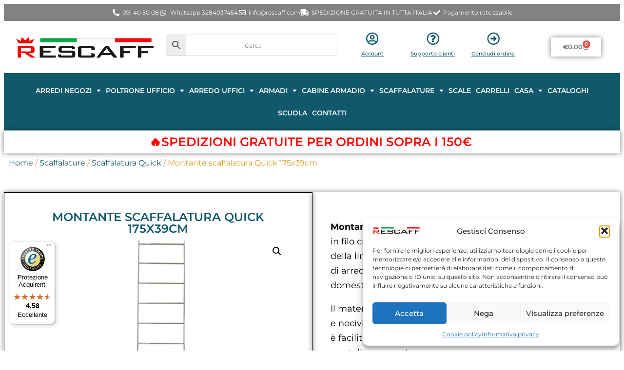

--- FILE ---
content_type: text/html; charset=UTF-8
request_url: https://rescaffcommerciale.it/montante-scaffalatura-quick-160x39cm/
body_size: 38393
content:
<!doctype html>
<html lang="it-IT" prefix="og: https://ogp.me/ns#">
<head>
	<meta charset="UTF-8">
	<meta name="viewport" content="width=device-width, initial-scale=1">
	<link rel="profile" href="https://gmpg.org/xfn/11">
	<link rel="prefetch" href="https://rescaffcommerciale.it/wp-content/plugins/woo-min-max-quantity-step-control-single/assets/js/custom.js">
<link rel="prefetch" href="https://rescaffcommerciale.it/wp-content/plugins/woo-min-max-quantity-step-control-single/assets/css/wcmmq-front.css">

<!-- Google Tag Manager for WordPress by gtm4wp.com -->
<script data-cfasync="false" data-pagespeed-no-defer>
	var gtm4wp_datalayer_name = "dataLayer";
	var dataLayer = dataLayer || [];
	const gtm4wp_use_sku_instead = 0;
	const gtm4wp_currency = 'EUR';
	const gtm4wp_product_per_impression = 10;
	const gtm4wp_clear_ecommerce = false;
	const gtm4wp_datalayer_max_timeout = 2000;
</script>
<!-- End Google Tag Manager for WordPress by gtm4wp.com -->
<!-- Ottimizzazione per i motori di ricerca di Rank Math - https://rankmath.com/ -->
<title>Montante scaffalatura Quick 175x39cm - Rescaff Commerciale</title>
<meta name="description" content="Montante scaffalatura modello Quick 175 x 39cm, per scaffalatura a filo cromato complementare a tutti gli articoli e accessori della linea Quick."/>
<meta name="robots" content="follow, index, max-snippet:-1, max-video-preview:-1, max-image-preview:large"/>
<link rel="canonical" href="https://rescaffcommerciale.it/montante-scaffalatura-quick-160x39cm/" />
<meta property="og:locale" content="it_IT" />
<meta property="og:type" content="product" />
<meta property="og:title" content="Montante scaffalatura Quick 175x39cm - Rescaff Commerciale" />
<meta property="og:description" content="Montante scaffalatura modello Quick 175 x 39cm, per scaffalatura a filo cromato complementare a tutti gli articoli e accessori della linea Quick." />
<meta property="og:url" content="https://rescaffcommerciale.it/montante-scaffalatura-quick-160x39cm/" />
<meta property="og:site_name" content="Rescaff Commerciale" />
<meta property="og:updated_time" content="2026-01-07T19:37:32+01:00" />
<meta property="og:image" content="https://rescaffcommerciale.it/wp-content/uploads/2021/03/Montante-quick.jpeg" />
<meta property="og:image:secure_url" content="https://rescaffcommerciale.it/wp-content/uploads/2021/03/Montante-quick.jpeg" />
<meta property="og:image:width" content="800" />
<meta property="og:image:height" content="800" />
<meta property="og:image:alt" content="Montante quick" />
<meta property="og:image:type" content="image/jpeg" />
<meta property="product:price:amount" content="65" />
<meta property="product:price:currency" content="EUR" />
<meta property="product:availability" content="instock" />
<meta name="twitter:card" content="summary_large_image" />
<meta name="twitter:title" content="Montante scaffalatura Quick 175x39cm - Rescaff Commerciale" />
<meta name="twitter:description" content="Montante scaffalatura modello Quick 175 x 39cm, per scaffalatura a filo cromato complementare a tutti gli articoli e accessori della linea Quick." />
<meta name="twitter:image" content="https://rescaffcommerciale.it/wp-content/uploads/2021/03/Montante-quick.jpeg" />
<meta name="twitter:label1" content="Prezzo" />
<meta name="twitter:data1" content="&euro;65,00" />
<meta name="twitter:label2" content="Disponibilità" />
<meta name="twitter:data2" content="In stock" />
<script type="application/ld+json" class="rank-math-schema">{"@context":"https://schema.org","@graph":[{"@type":"Place","@id":"https://rescaffcommerciale.it/#place","address":{"@type":"PostalAddress","streetAddress":"Viale Regione Siciliana 2306","addressLocality":"Palermo","addressRegion":"Sicilia","postalCode":"90135","addressCountry":"Palermo"}},{"@type":["LocalBusiness","Organization"],"@id":"https://rescaffcommerciale.it/#organization","name":"Rescaff Commerciale","url":"https://rescaffcommerciale.it","email":"info@rescaff.com","address":{"@type":"PostalAddress","streetAddress":"Viale Regione Siciliana 2306","addressLocality":"Palermo","addressRegion":"Sicilia","postalCode":"90135","addressCountry":"Palermo"},"logo":{"@type":"ImageObject","@id":"https://rescaffcommerciale.it/#logo","url":"https://rescaffcommerciale.it/wp-content/uploads/2020/10/FAVICON-RESCAFF.png","contentUrl":"https://rescaffcommerciale.it/wp-content/uploads/2020/10/FAVICON-RESCAFF.png","caption":"Rescaff Commerciale","inLanguage":"it-IT","width":"512","height":"512"},"openingHours":["Monday,Tuesday,Wednesday,Thursday,Friday,Saturday,Sunday 09:00-19:30"],"location":{"@id":"https://rescaffcommerciale.it/#place"},"image":{"@id":"https://rescaffcommerciale.it/#logo"},"telephone":"091405008"},{"@type":"WebSite","@id":"https://rescaffcommerciale.it/#website","url":"https://rescaffcommerciale.it","name":"Rescaff Commerciale","publisher":{"@id":"https://rescaffcommerciale.it/#organization"},"inLanguage":"it-IT"},{"@type":"ImageObject","@id":"https://rescaffcommerciale.it/wp-content/uploads/2021/03/Montante-quick.jpeg","url":"https://rescaffcommerciale.it/wp-content/uploads/2021/03/Montante-quick.jpeg","width":"800","height":"800","caption":"Montante quick","inLanguage":"it-IT"},{"@type":"ItemPage","@id":"https://rescaffcommerciale.it/montante-scaffalatura-quick-160x39cm/#webpage","url":"https://rescaffcommerciale.it/montante-scaffalatura-quick-160x39cm/","name":"Montante scaffalatura Quick 175x39cm - Rescaff Commerciale","datePublished":"2021-03-16T23:07:12+01:00","dateModified":"2026-01-07T19:37:32+01:00","isPartOf":{"@id":"https://rescaffcommerciale.it/#website"},"primaryImageOfPage":{"@id":"https://rescaffcommerciale.it/wp-content/uploads/2021/03/Montante-quick.jpeg"},"inLanguage":"it-IT"},{"@type":"Product","name":"Montante scaffalatura Quick 175x39cm - Rescaff Commerciale","description":"Montante scaffalatura modello Quick 175 x 39cm, per scaffalatura a filo cromato complementare a tutti gli articoli e accessori della linea Quick.","category":"Scaffalature &gt; Scaffalatura Quick","mainEntityOfPage":{"@id":"https://rescaffcommerciale.it/montante-scaffalatura-quick-160x39cm/#webpage"},"image":[{"@type":"ImageObject","url":"https://rescaffcommerciale.it/wp-content/uploads/2021/03/Montante-quick.jpeg","height":"800","width":"800"},{"@type":"ImageObject","url":"https://rescaffcommerciale.it/wp-content/uploads/2021/03/Scaffalatura-Quick.jpg","height":"799","width":"800"}],"offers":{"@type":"Offer","price":"65.00","priceCurrency":"EUR","priceValidUntil":"2027-12-31","availability":"http://schema.org/InStock","itemCondition":"NewCondition","url":"https://rescaffcommerciale.it/montante-scaffalatura-quick-160x39cm/","seller":{"@type":"Organization","@id":"https://rescaffcommerciale.it/","name":"Rescaff Commerciale","url":"https://rescaffcommerciale.it","logo":"https://rescaffcommerciale.it/wp-content/uploads/2020/10/FAVICON-RESCAFF.png"},"priceSpecification":{"price":"65","priceCurrency":"EUR","valueAddedTaxIncluded":"true"}},"@id":"https://rescaffcommerciale.it/montante-scaffalatura-quick-160x39cm/#richSnippet"}]}</script>
<!-- /Rank Math WordPress SEO plugin -->

<link rel='dns-prefetch' href='//widgets.trustedshops.com' />
<link rel="alternate" type="application/rss+xml" title="Rescaff Commerciale &raquo; Feed" href="https://rescaffcommerciale.it/feed/" />
<link rel="alternate" type="application/rss+xml" title="Rescaff Commerciale &raquo; Feed dei commenti" href="https://rescaffcommerciale.it/comments/feed/" />
<link rel="alternate" title="oEmbed (JSON)" type="application/json+oembed" href="https://rescaffcommerciale.it/wp-json/oembed/1.0/embed?url=https%3A%2F%2Frescaffcommerciale.it%2Fmontante-scaffalatura-quick-160x39cm%2F" />
<link rel="alternate" title="oEmbed (XML)" type="text/xml+oembed" href="https://rescaffcommerciale.it/wp-json/oembed/1.0/embed?url=https%3A%2F%2Frescaffcommerciale.it%2Fmontante-scaffalatura-quick-160x39cm%2F&#038;format=xml" />
<style id='wp-img-auto-sizes-contain-inline-css'>
img:is([sizes=auto i],[sizes^="auto," i]){contain-intrinsic-size:3000px 1500px}
/*# sourceURL=wp-img-auto-sizes-contain-inline-css */
</style>
<style id='wp-emoji-styles-inline-css'>

	img.wp-smiley, img.emoji {
		display: inline !important;
		border: none !important;
		box-shadow: none !important;
		height: 1em !important;
		width: 1em !important;
		margin: 0 0.07em !important;
		vertical-align: -0.1em !important;
		background: none !important;
		padding: 0 !important;
	}
/*# sourceURL=wp-emoji-styles-inline-css */
</style>
<link rel='stylesheet' id='wp-block-library-css' href='https://rescaffcommerciale.it/wp-includes/css/dist/block-library/style.min.css?ver=6.9' media='all' />
<style id='global-styles-inline-css'>
:root{--wp--preset--aspect-ratio--square: 1;--wp--preset--aspect-ratio--4-3: 4/3;--wp--preset--aspect-ratio--3-4: 3/4;--wp--preset--aspect-ratio--3-2: 3/2;--wp--preset--aspect-ratio--2-3: 2/3;--wp--preset--aspect-ratio--16-9: 16/9;--wp--preset--aspect-ratio--9-16: 9/16;--wp--preset--color--black: #000000;--wp--preset--color--cyan-bluish-gray: #abb8c3;--wp--preset--color--white: #ffffff;--wp--preset--color--pale-pink: #f78da7;--wp--preset--color--vivid-red: #cf2e2e;--wp--preset--color--luminous-vivid-orange: #ff6900;--wp--preset--color--luminous-vivid-amber: #fcb900;--wp--preset--color--light-green-cyan: #7bdcb5;--wp--preset--color--vivid-green-cyan: #00d084;--wp--preset--color--pale-cyan-blue: #8ed1fc;--wp--preset--color--vivid-cyan-blue: #0693e3;--wp--preset--color--vivid-purple: #9b51e0;--wp--preset--gradient--vivid-cyan-blue-to-vivid-purple: linear-gradient(135deg,rgb(6,147,227) 0%,rgb(155,81,224) 100%);--wp--preset--gradient--light-green-cyan-to-vivid-green-cyan: linear-gradient(135deg,rgb(122,220,180) 0%,rgb(0,208,130) 100%);--wp--preset--gradient--luminous-vivid-amber-to-luminous-vivid-orange: linear-gradient(135deg,rgb(252,185,0) 0%,rgb(255,105,0) 100%);--wp--preset--gradient--luminous-vivid-orange-to-vivid-red: linear-gradient(135deg,rgb(255,105,0) 0%,rgb(207,46,46) 100%);--wp--preset--gradient--very-light-gray-to-cyan-bluish-gray: linear-gradient(135deg,rgb(238,238,238) 0%,rgb(169,184,195) 100%);--wp--preset--gradient--cool-to-warm-spectrum: linear-gradient(135deg,rgb(74,234,220) 0%,rgb(151,120,209) 20%,rgb(207,42,186) 40%,rgb(238,44,130) 60%,rgb(251,105,98) 80%,rgb(254,248,76) 100%);--wp--preset--gradient--blush-light-purple: linear-gradient(135deg,rgb(255,206,236) 0%,rgb(152,150,240) 100%);--wp--preset--gradient--blush-bordeaux: linear-gradient(135deg,rgb(254,205,165) 0%,rgb(254,45,45) 50%,rgb(107,0,62) 100%);--wp--preset--gradient--luminous-dusk: linear-gradient(135deg,rgb(255,203,112) 0%,rgb(199,81,192) 50%,rgb(65,88,208) 100%);--wp--preset--gradient--pale-ocean: linear-gradient(135deg,rgb(255,245,203) 0%,rgb(182,227,212) 50%,rgb(51,167,181) 100%);--wp--preset--gradient--electric-grass: linear-gradient(135deg,rgb(202,248,128) 0%,rgb(113,206,126) 100%);--wp--preset--gradient--midnight: linear-gradient(135deg,rgb(2,3,129) 0%,rgb(40,116,252) 100%);--wp--preset--font-size--small: 13px;--wp--preset--font-size--medium: 20px;--wp--preset--font-size--large: 36px;--wp--preset--font-size--x-large: 42px;--wp--preset--spacing--20: 0.44rem;--wp--preset--spacing--30: 0.67rem;--wp--preset--spacing--40: 1rem;--wp--preset--spacing--50: 1.5rem;--wp--preset--spacing--60: 2.25rem;--wp--preset--spacing--70: 3.38rem;--wp--preset--spacing--80: 5.06rem;--wp--preset--shadow--natural: 6px 6px 9px rgba(0, 0, 0, 0.2);--wp--preset--shadow--deep: 12px 12px 50px rgba(0, 0, 0, 0.4);--wp--preset--shadow--sharp: 6px 6px 0px rgba(0, 0, 0, 0.2);--wp--preset--shadow--outlined: 6px 6px 0px -3px rgb(255, 255, 255), 6px 6px rgb(0, 0, 0);--wp--preset--shadow--crisp: 6px 6px 0px rgb(0, 0, 0);}:root { --wp--style--global--content-size: 800px;--wp--style--global--wide-size: 1200px; }:where(body) { margin: 0; }.wp-site-blocks > .alignleft { float: left; margin-right: 2em; }.wp-site-blocks > .alignright { float: right; margin-left: 2em; }.wp-site-blocks > .aligncenter { justify-content: center; margin-left: auto; margin-right: auto; }:where(.wp-site-blocks) > * { margin-block-start: 24px; margin-block-end: 0; }:where(.wp-site-blocks) > :first-child { margin-block-start: 0; }:where(.wp-site-blocks) > :last-child { margin-block-end: 0; }:root { --wp--style--block-gap: 24px; }:root :where(.is-layout-flow) > :first-child{margin-block-start: 0;}:root :where(.is-layout-flow) > :last-child{margin-block-end: 0;}:root :where(.is-layout-flow) > *{margin-block-start: 24px;margin-block-end: 0;}:root :where(.is-layout-constrained) > :first-child{margin-block-start: 0;}:root :where(.is-layout-constrained) > :last-child{margin-block-end: 0;}:root :where(.is-layout-constrained) > *{margin-block-start: 24px;margin-block-end: 0;}:root :where(.is-layout-flex){gap: 24px;}:root :where(.is-layout-grid){gap: 24px;}.is-layout-flow > .alignleft{float: left;margin-inline-start: 0;margin-inline-end: 2em;}.is-layout-flow > .alignright{float: right;margin-inline-start: 2em;margin-inline-end: 0;}.is-layout-flow > .aligncenter{margin-left: auto !important;margin-right: auto !important;}.is-layout-constrained > .alignleft{float: left;margin-inline-start: 0;margin-inline-end: 2em;}.is-layout-constrained > .alignright{float: right;margin-inline-start: 2em;margin-inline-end: 0;}.is-layout-constrained > .aligncenter{margin-left: auto !important;margin-right: auto !important;}.is-layout-constrained > :where(:not(.alignleft):not(.alignright):not(.alignfull)){max-width: var(--wp--style--global--content-size);margin-left: auto !important;margin-right: auto !important;}.is-layout-constrained > .alignwide{max-width: var(--wp--style--global--wide-size);}body .is-layout-flex{display: flex;}.is-layout-flex{flex-wrap: wrap;align-items: center;}.is-layout-flex > :is(*, div){margin: 0;}body .is-layout-grid{display: grid;}.is-layout-grid > :is(*, div){margin: 0;}body{padding-top: 0px;padding-right: 0px;padding-bottom: 0px;padding-left: 0px;}a:where(:not(.wp-element-button)){text-decoration: underline;}:root :where(.wp-element-button, .wp-block-button__link){background-color: #32373c;border-width: 0;color: #fff;font-family: inherit;font-size: inherit;font-style: inherit;font-weight: inherit;letter-spacing: inherit;line-height: inherit;padding-top: calc(0.667em + 2px);padding-right: calc(1.333em + 2px);padding-bottom: calc(0.667em + 2px);padding-left: calc(1.333em + 2px);text-decoration: none;text-transform: inherit;}.has-black-color{color: var(--wp--preset--color--black) !important;}.has-cyan-bluish-gray-color{color: var(--wp--preset--color--cyan-bluish-gray) !important;}.has-white-color{color: var(--wp--preset--color--white) !important;}.has-pale-pink-color{color: var(--wp--preset--color--pale-pink) !important;}.has-vivid-red-color{color: var(--wp--preset--color--vivid-red) !important;}.has-luminous-vivid-orange-color{color: var(--wp--preset--color--luminous-vivid-orange) !important;}.has-luminous-vivid-amber-color{color: var(--wp--preset--color--luminous-vivid-amber) !important;}.has-light-green-cyan-color{color: var(--wp--preset--color--light-green-cyan) !important;}.has-vivid-green-cyan-color{color: var(--wp--preset--color--vivid-green-cyan) !important;}.has-pale-cyan-blue-color{color: var(--wp--preset--color--pale-cyan-blue) !important;}.has-vivid-cyan-blue-color{color: var(--wp--preset--color--vivid-cyan-blue) !important;}.has-vivid-purple-color{color: var(--wp--preset--color--vivid-purple) !important;}.has-black-background-color{background-color: var(--wp--preset--color--black) !important;}.has-cyan-bluish-gray-background-color{background-color: var(--wp--preset--color--cyan-bluish-gray) !important;}.has-white-background-color{background-color: var(--wp--preset--color--white) !important;}.has-pale-pink-background-color{background-color: var(--wp--preset--color--pale-pink) !important;}.has-vivid-red-background-color{background-color: var(--wp--preset--color--vivid-red) !important;}.has-luminous-vivid-orange-background-color{background-color: var(--wp--preset--color--luminous-vivid-orange) !important;}.has-luminous-vivid-amber-background-color{background-color: var(--wp--preset--color--luminous-vivid-amber) !important;}.has-light-green-cyan-background-color{background-color: var(--wp--preset--color--light-green-cyan) !important;}.has-vivid-green-cyan-background-color{background-color: var(--wp--preset--color--vivid-green-cyan) !important;}.has-pale-cyan-blue-background-color{background-color: var(--wp--preset--color--pale-cyan-blue) !important;}.has-vivid-cyan-blue-background-color{background-color: var(--wp--preset--color--vivid-cyan-blue) !important;}.has-vivid-purple-background-color{background-color: var(--wp--preset--color--vivid-purple) !important;}.has-black-border-color{border-color: var(--wp--preset--color--black) !important;}.has-cyan-bluish-gray-border-color{border-color: var(--wp--preset--color--cyan-bluish-gray) !important;}.has-white-border-color{border-color: var(--wp--preset--color--white) !important;}.has-pale-pink-border-color{border-color: var(--wp--preset--color--pale-pink) !important;}.has-vivid-red-border-color{border-color: var(--wp--preset--color--vivid-red) !important;}.has-luminous-vivid-orange-border-color{border-color: var(--wp--preset--color--luminous-vivid-orange) !important;}.has-luminous-vivid-amber-border-color{border-color: var(--wp--preset--color--luminous-vivid-amber) !important;}.has-light-green-cyan-border-color{border-color: var(--wp--preset--color--light-green-cyan) !important;}.has-vivid-green-cyan-border-color{border-color: var(--wp--preset--color--vivid-green-cyan) !important;}.has-pale-cyan-blue-border-color{border-color: var(--wp--preset--color--pale-cyan-blue) !important;}.has-vivid-cyan-blue-border-color{border-color: var(--wp--preset--color--vivid-cyan-blue) !important;}.has-vivid-purple-border-color{border-color: var(--wp--preset--color--vivid-purple) !important;}.has-vivid-cyan-blue-to-vivid-purple-gradient-background{background: var(--wp--preset--gradient--vivid-cyan-blue-to-vivid-purple) !important;}.has-light-green-cyan-to-vivid-green-cyan-gradient-background{background: var(--wp--preset--gradient--light-green-cyan-to-vivid-green-cyan) !important;}.has-luminous-vivid-amber-to-luminous-vivid-orange-gradient-background{background: var(--wp--preset--gradient--luminous-vivid-amber-to-luminous-vivid-orange) !important;}.has-luminous-vivid-orange-to-vivid-red-gradient-background{background: var(--wp--preset--gradient--luminous-vivid-orange-to-vivid-red) !important;}.has-very-light-gray-to-cyan-bluish-gray-gradient-background{background: var(--wp--preset--gradient--very-light-gray-to-cyan-bluish-gray) !important;}.has-cool-to-warm-spectrum-gradient-background{background: var(--wp--preset--gradient--cool-to-warm-spectrum) !important;}.has-blush-light-purple-gradient-background{background: var(--wp--preset--gradient--blush-light-purple) !important;}.has-blush-bordeaux-gradient-background{background: var(--wp--preset--gradient--blush-bordeaux) !important;}.has-luminous-dusk-gradient-background{background: var(--wp--preset--gradient--luminous-dusk) !important;}.has-pale-ocean-gradient-background{background: var(--wp--preset--gradient--pale-ocean) !important;}.has-electric-grass-gradient-background{background: var(--wp--preset--gradient--electric-grass) !important;}.has-midnight-gradient-background{background: var(--wp--preset--gradient--midnight) !important;}.has-small-font-size{font-size: var(--wp--preset--font-size--small) !important;}.has-medium-font-size{font-size: var(--wp--preset--font-size--medium) !important;}.has-large-font-size{font-size: var(--wp--preset--font-size--large) !important;}.has-x-large-font-size{font-size: var(--wp--preset--font-size--x-large) !important;}
:root :where(.wp-block-pullquote){font-size: 1.5em;line-height: 1.6;}
/*# sourceURL=global-styles-inline-css */
</style>
<link rel='stylesheet' id='wdp-style-css' href='https://rescaffcommerciale.it/wp-content/plugins/aco-woo-dynamic-pricing-pro/assets/css/frontend.css?ver=5.1.11' media='all' />
<link rel='stylesheet' id='owl-carousel-css' href='https://rescaffcommerciale.it/wp-content/plugins/aco-woo-dynamic-pricing-pro/assets/css/owl.carousel.min.css?ver=5.1.11' media='all' />
<link rel='stylesheet' id='cartbounty-css' href='https://rescaffcommerciale.it/wp-content/plugins/woo-save-abandoned-carts/public/css/cartbounty-public.css?ver=8.10' media='all' />
<link rel='stylesheet' id='photoswipe-css' href='https://rescaffcommerciale.it/wp-content/plugins/woocommerce/assets/css/photoswipe/photoswipe.min.css?ver=10.4.3' media='all' />
<link rel='stylesheet' id='photoswipe-default-skin-css' href='https://rescaffcommerciale.it/wp-content/plugins/woocommerce/assets/css/photoswipe/default-skin/default-skin.min.css?ver=10.4.3' media='all' />
<link rel='stylesheet' id='woocommerce-layout-css' href='https://rescaffcommerciale.it/wp-content/plugins/woocommerce/assets/css/woocommerce-layout.css?ver=10.4.3' media='all' />
<link rel='stylesheet' id='woocommerce-smallscreen-css' href='https://rescaffcommerciale.it/wp-content/plugins/woocommerce/assets/css/woocommerce-smallscreen.css?ver=10.4.3' media='only screen and (max-width: 768px)' />
<link rel='stylesheet' id='woocommerce-general-css' href='https://rescaffcommerciale.it/wp-content/plugins/woocommerce/assets/css/woocommerce.css?ver=10.4.3' media='all' />
<style id='woocommerce-inline-inline-css'>
.woocommerce form .form-row .required { visibility: visible; }
/*# sourceURL=woocommerce-inline-inline-css */
</style>
<link rel='stylesheet' id='aws-style-css' href='https://rescaffcommerciale.it/wp-content/plugins/advanced-woo-search/assets/css/common.min.css?ver=3.51' media='all' />
<link rel='stylesheet' id='cmplz-general-css' href='https://rescaffcommerciale.it/wp-content/plugins/complianz-gdpr-premium/assets/css/cookieblocker.min.css?ver=1762100805' media='all' />
<link rel='stylesheet' id='yith_wccl_frontend-css' href='https://rescaffcommerciale.it/wp-content/plugins/yith-woocommerce-color-label-variations-premium/assets/css/yith-wccl.css?ver=3.15.0' media='all' />
<style id='yith_wccl_frontend-inline-css'>
:root{
	--yith-wccl-tooltip-colors_background: #10596d;
	--yith-wccl-tooltip-colors_text-color: #ffffff;
	--yith-wccl-form-colors_border: #ffffff;
	--yith-wccl-form-colors_accent: #10596d;
	--yith-wccl-form-colors-accent-hover: rgba(16,89,109,0.4);
	--yith-wccl-customization-color-swatches-size: 25px;
	--yith-wccl-customization-color-swatches-border-radius: 25px;
	--yith-wccl-customization-option-border-radius: 25px;
}
/*# sourceURL=yith_wccl_frontend-inline-css */
</style>
<link rel='stylesheet' id='hello-elementor-theme-style-css' href='https://rescaffcommerciale.it/wp-content/themes/hello-elementor/assets/css/theme.css?ver=3.4.5' media='all' />
<link rel='stylesheet' id='elementor-frontend-css' href='https://rescaffcommerciale.it/wp-content/plugins/elementor/assets/css/frontend.min.css?ver=3.34.1' media='all' />
<link rel='stylesheet' id='widget-icon-list-css' href='https://rescaffcommerciale.it/wp-content/plugins/elementor/assets/css/widget-icon-list.min.css?ver=3.34.1' media='all' />
<link rel='stylesheet' id='widget-image-css' href='https://rescaffcommerciale.it/wp-content/plugins/elementor/assets/css/widget-image.min.css?ver=3.34.1' media='all' />
<link rel='stylesheet' id='widget-icon-box-css' href='https://rescaffcommerciale.it/wp-content/plugins/elementor/assets/css/widget-icon-box.min.css?ver=3.34.1' media='all' />
<link rel='stylesheet' id='widget-woocommerce-menu-cart-css' href='https://rescaffcommerciale.it/wp-content/plugins/elementor-pro/assets/css/widget-woocommerce-menu-cart.min.css?ver=3.34.0' media='all' />
<link rel='stylesheet' id='widget-nav-menu-css' href='https://rescaffcommerciale.it/wp-content/plugins/elementor-pro/assets/css/widget-nav-menu.min.css?ver=3.34.0' media='all' />
<link rel='stylesheet' id='e-sticky-css' href='https://rescaffcommerciale.it/wp-content/plugins/elementor-pro/assets/css/modules/sticky.min.css?ver=3.34.0' media='all' />
<link rel='stylesheet' id='widget-heading-css' href='https://rescaffcommerciale.it/wp-content/plugins/elementor/assets/css/widget-heading.min.css?ver=3.34.1' media='all' />
<link rel='stylesheet' id='e-animation-shrink-css' href='https://rescaffcommerciale.it/wp-content/plugins/elementor/assets/lib/animations/styles/e-animation-shrink.min.css?ver=3.34.1' media='all' />
<link rel='stylesheet' id='widget-woocommerce-product-images-css' href='https://rescaffcommerciale.it/wp-content/plugins/elementor-pro/assets/css/widget-woocommerce-product-images.min.css?ver=3.34.0' media='all' />
<link rel='stylesheet' id='widget-woocommerce-product-price-css' href='https://rescaffcommerciale.it/wp-content/plugins/elementor-pro/assets/css/widget-woocommerce-product-price.min.css?ver=3.34.0' media='all' />
<link rel='stylesheet' id='widget-woocommerce-product-add-to-cart-css' href='https://rescaffcommerciale.it/wp-content/plugins/elementor-pro/assets/css/widget-woocommerce-product-add-to-cart.min.css?ver=3.34.0' media='all' />
<link rel='stylesheet' id='widget-woocommerce-product-data-tabs-css' href='https://rescaffcommerciale.it/wp-content/plugins/elementor-pro/assets/css/widget-woocommerce-product-data-tabs.min.css?ver=3.34.0' media='all' />
<link rel='stylesheet' id='widget-woocommerce-products-css' href='https://rescaffcommerciale.it/wp-content/plugins/elementor-pro/assets/css/widget-woocommerce-products.min.css?ver=3.34.0' media='all' />
<link rel='stylesheet' id='elementor-icons-css' href='https://rescaffcommerciale.it/wp-content/plugins/elementor/assets/lib/eicons/css/elementor-icons.min.css?ver=5.45.0' media='all' />
<link rel='stylesheet' id='elementor-post-14-css' href='https://rescaffcommerciale.it/wp-content/uploads/elementor/css/post-14.css?ver=1768468859' media='all' />
<link rel='stylesheet' id='elementor-post-15019-css' href='https://rescaffcommerciale.it/wp-content/uploads/elementor/css/post-15019.css?ver=1768468859' media='all' />
<link rel='stylesheet' id='elementor-post-12407-css' href='https://rescaffcommerciale.it/wp-content/uploads/elementor/css/post-12407.css?ver=1768468859' media='all' />
<link rel='stylesheet' id='elementor-post-16118-css' href='https://rescaffcommerciale.it/wp-content/uploads/elementor/css/post-16118.css?ver=1768468859' media='all' />
<link rel='stylesheet' id='flexible-shipping-free-shipping-css' href='https://rescaffcommerciale.it/wp-content/plugins/flexible-shipping/assets/dist/css/free-shipping.css?ver=6.5.3.2' media='all' />
<link rel='stylesheet' id='wcmmq-front-style-css' href='https://rescaffcommerciale.it/wp-content/plugins/woo-min-max-quantity-step-control-single/assets/css/wcmmq-front.css?ver=7.0.4.1.1764798946' media='all' />
<link rel='stylesheet' id='elementor-gf-local-montserrat-css' href='https://rescaffcommerciale.it/wp-content/uploads/elementor/google-fonts/css/montserrat.css?ver=1742337518' media='all' />
<link rel='stylesheet' id='elementor-icons-shared-0-css' href='https://rescaffcommerciale.it/wp-content/plugins/elementor/assets/lib/font-awesome/css/fontawesome.min.css?ver=5.15.3' media='all' />
<link rel='stylesheet' id='elementor-icons-fa-solid-css' href='https://rescaffcommerciale.it/wp-content/plugins/elementor/assets/lib/font-awesome/css/solid.min.css?ver=5.15.3' media='all' />
<link rel='stylesheet' id='elementor-icons-fa-brands-css' href='https://rescaffcommerciale.it/wp-content/plugins/elementor/assets/lib/font-awesome/css/brands.min.css?ver=5.15.3' media='all' />
<link rel='stylesheet' id='elementor-icons-fa-regular-css' href='https://rescaffcommerciale.it/wp-content/plugins/elementor/assets/lib/font-awesome/css/regular.min.css?ver=5.15.3' media='all' />
<script type="text/template" id="tmpl-variation-template">
	<div class="woocommerce-variation-description">{{{ data.variation.variation_description }}}</div>
	<div class="woocommerce-variation-price">{{{ data.variation.price_html }}}</div>
	<div class="woocommerce-variation-availability">{{{ data.variation.availability_html }}}</div>
</script>
<script type="text/template" id="tmpl-unavailable-variation-template">
	<p role="alert">Siamo spiacenti, questo prodotto non è disponibile. Scegli un&#039;altra combinazione.</p>
</script>
<script src="https://rescaffcommerciale.it/wp-includes/js/jquery/jquery.min.js?ver=3.7.1" id="jquery-core-js"></script>
<script src="https://rescaffcommerciale.it/wp-includes/js/jquery/jquery-migrate.min.js?ver=3.4.1" id="jquery-migrate-js"></script>
<script id="awd-script-js-extra">
var awdajaxobject = {"url":"https://rescaffcommerciale.it/wp-admin/admin-ajax.php","nonce":"2e88b017b2","priceGroup":{"data":[],"headers":[],"status":200},"dynamicPricing":"","variablePricing":"1","thousandSeparator":".","decimalSeparator":","};
//# sourceURL=awd-script-js-extra
</script>
<script src="https://rescaffcommerciale.it/wp-content/plugins/aco-woo-dynamic-pricing-pro/assets/js/frontend.js?ver=5.1.11" id="awd-script-js"></script>
<script src="https://rescaffcommerciale.it/wp-content/plugins/aco-woo-dynamic-pricing-pro/assets/js/owl.carousel.min.js?ver=5.1.11" id="owl-carousel-js"></script>
<script id="cartbounty-exit-intent-js-extra">
var cartbounty_ei = {"hours":"1","product_count":"0"};
//# sourceURL=cartbounty-exit-intent-js-extra
</script>
<script src="https://rescaffcommerciale.it/wp-content/plugins/woo-save-abandoned-carts/public/js/cartbounty-public-exit-intent.js?ver=8.10" id="cartbounty-exit-intent-js"></script>
<script id="cartbounty-js-extra">
var cartbounty_co = {"save_custom_fields":"1","checkout_fields":"#email, #billing_email, #billing-country, #billing_country, #billing-first_name, #billing_first_name, #billing-last_name, #billing_last_name, #billing-company, #billing_company, #billing-address_1, #billing_address_1, #billing-address_2, #billing_address_2, #billing-city, #billing_city, #billing-state, #billing_state, #billing-postcode, #billing_postcode, #billing-phone, #billing_phone, #shipping-country, #shipping_country, #shipping-first_name, #shipping_first_name, #shipping-last_name, #shipping_last_name, #shipping-company, #shipping_company, #shipping-address_1, #shipping_address_1, #shipping-address_2, #shipping_address_2, #shipping-city, #shipping_city, #shipping-state, #shipping_state, #shipping-postcode, #shipping_postcode, #shipping-phone, #checkbox-control-1, #ship-to-different-address-checkbox, #checkbox-control-0, #createaccount, #checkbox-control-2, #order-notes textarea, #order_comments","custom_email_selectors":".cartbounty-custom-email-field, .login #username, .wpforms-container input[type=\"email\"], .sgpb-form input[type=\"email\"], .pum-container input[type=\"email\"], .nf-form-cont input[type=\"email\"], .wpcf7 input[type=\"email\"], .fluentform input[type=\"email\"], .sib_signup_form input[type=\"email\"], .mailpoet_form input[type=\"email\"], .tnp input[type=\"email\"], .om-element input[type=\"email\"], .om-holder input[type=\"email\"], .poptin-popup input[type=\"email\"], .gform_wrapper input[type=\"email\"], .paoc-popup input[type=\"email\"], .ays-pb-form input[type=\"email\"], .hustle-form input[type=\"email\"], .et_pb_section input[type=\"email\"], .brave_form_form input[type=\"email\"], .ppsPopupShell input[type=\"email\"], .xoo-el-container input[type=\"email\"], .xoo-el-container input[name=\"xoo-el-username\"]","custom_phone_selectors":".cartbounty-custom-phone-field, .wpforms-container input[type=\"tel\"], .sgpb-form input[type=\"tel\"], .nf-form-cont input[type=\"tel\"], .wpcf7 input[type=\"tel\"], .fluentform input[type=\"tel\"], .om-element input[type=\"tel\"], .om-holder input[type=\"tel\"], .poptin-popup input[type=\"tel\"], .gform_wrapper input[type=\"tel\"], .paoc-popup input[type=\"tel\"], .ays-pb-form input[type=\"tel\"], .hustle-form input[name=\"phone\"], .et_pb_section input[type=\"tel\"], .xoo-el-container input[type=\"tel\"]","custom_button_selectors":".cartbounty-add-to-cart, .add_to_cart_button, .ajax_add_to_cart, .single_add_to_cart_button, .yith-wfbt-submit-button","consent_field":"","email_validation":"^[^\\s@]+@[^\\s@]+\\.[^\\s@]{2,}$","phone_validation":"^[+0-9\\s]\\s?\\d[0-9\\s-.]{6,30}$","nonce":"dbef706d74","ajaxurl":"https://rescaffcommerciale.it/wp-admin/admin-ajax.php"};
//# sourceURL=cartbounty-js-extra
</script>
<script src="https://rescaffcommerciale.it/wp-content/plugins/woo-save-abandoned-carts/public/js/cartbounty-public.js?ver=8.10" id="cartbounty-js"></script>
<script src="https://rescaffcommerciale.it/wp-content/plugins/woocommerce/assets/js/jquery-blockui/jquery.blockUI.min.js?ver=2.7.0-wc.10.4.3" id="wc-jquery-blockui-js" data-wp-strategy="defer"></script>
<script id="wc-add-to-cart-js-extra">
var wc_add_to_cart_params = {"ajax_url":"/wp-admin/admin-ajax.php","wc_ajax_url":"/?wc-ajax=%%endpoint%%","i18n_view_cart":"Visualizza carrello","cart_url":"https://rescaffcommerciale.it/carrello/","is_cart":"","cart_redirect_after_add":"no"};
//# sourceURL=wc-add-to-cart-js-extra
</script>
<script src="https://rescaffcommerciale.it/wp-content/plugins/woocommerce/assets/js/frontend/add-to-cart.min.js?ver=10.4.3" id="wc-add-to-cart-js" defer data-wp-strategy="defer"></script>
<script src="https://rescaffcommerciale.it/wp-content/plugins/woocommerce/assets/js/zoom/jquery.zoom.min.js?ver=1.7.21-wc.10.4.3" id="wc-zoom-js" defer data-wp-strategy="defer"></script>
<script src="https://rescaffcommerciale.it/wp-content/plugins/woocommerce/assets/js/flexslider/jquery.flexslider.min.js?ver=2.7.2-wc.10.4.3" id="wc-flexslider-js" defer data-wp-strategy="defer"></script>
<script src="https://rescaffcommerciale.it/wp-content/plugins/woocommerce/assets/js/photoswipe/photoswipe.min.js?ver=4.1.1-wc.10.4.3" id="wc-photoswipe-js" defer data-wp-strategy="defer"></script>
<script src="https://rescaffcommerciale.it/wp-content/plugins/woocommerce/assets/js/photoswipe/photoswipe-ui-default.min.js?ver=4.1.1-wc.10.4.3" id="wc-photoswipe-ui-default-js" defer data-wp-strategy="defer"></script>
<script id="wc-single-product-js-extra">
var wc_single_product_params = {"i18n_required_rating_text":"Seleziona una valutazione","i18n_rating_options":["1 stella su 5","2 stelle su 5","3 stelle su 5","4 stelle su 5","5 stelle su 5"],"i18n_product_gallery_trigger_text":"Visualizza la galleria di immagini a schermo intero","review_rating_required":"yes","flexslider":{"rtl":false,"animation":"slide","smoothHeight":true,"directionNav":false,"controlNav":"thumbnails","slideshow":false,"animationSpeed":500,"animationLoop":false,"allowOneSlide":false},"zoom_enabled":"1","zoom_options":[],"photoswipe_enabled":"1","photoswipe_options":{"shareEl":false,"closeOnScroll":false,"history":false,"hideAnimationDuration":0,"showAnimationDuration":0},"flexslider_enabled":"1"};
//# sourceURL=wc-single-product-js-extra
</script>
<script src="https://rescaffcommerciale.it/wp-content/plugins/woocommerce/assets/js/frontend/single-product.min.js?ver=10.4.3" id="wc-single-product-js" defer data-wp-strategy="defer"></script>
<script src="https://rescaffcommerciale.it/wp-content/plugins/woocommerce/assets/js/js-cookie/js.cookie.min.js?ver=2.1.4-wc.10.4.3" id="wc-js-cookie-js" defer data-wp-strategy="defer"></script>
<script id="woocommerce-js-extra">
var woocommerce_params = {"ajax_url":"/wp-admin/admin-ajax.php","wc_ajax_url":"/?wc-ajax=%%endpoint%%","i18n_password_show":"Mostra password","i18n_password_hide":"Nascondi password"};
//# sourceURL=woocommerce-js-extra
</script>
<script src="https://rescaffcommerciale.it/wp-content/plugins/woocommerce/assets/js/frontend/woocommerce.min.js?ver=10.4.3" id="woocommerce-js" defer data-wp-strategy="defer"></script>
<script id="WCPAY_ASSETS-js-extra">
var wcpayAssets = {"url":"https://rescaffcommerciale.it/wp-content/plugins/woocommerce-payments/dist/"};
//# sourceURL=WCPAY_ASSETS-js-extra
</script>
<script src="https://rescaffcommerciale.it/wp-includes/js/underscore.min.js?ver=1.13.7" id="underscore-js"></script>
<script id="wp-util-js-extra">
var _wpUtilSettings = {"ajax":{"url":"/wp-admin/admin-ajax.php"}};
//# sourceURL=wp-util-js-extra
</script>
<script src="https://rescaffcommerciale.it/wp-includes/js/wp-util.min.js?ver=6.9" id="wp-util-js"></script>
<link rel="https://api.w.org/" href="https://rescaffcommerciale.it/wp-json/" /><link rel="alternate" title="JSON" type="application/json" href="https://rescaffcommerciale.it/wp-json/wp/v2/product/10969" /><link rel="EditURI" type="application/rsd+xml" title="RSD" href="https://rescaffcommerciale.it/xmlrpc.php?rsd" />
<meta name="generator" content="WordPress 6.9" />
<meta name="generator" content="WooCommerce 10.4.3" />
<link rel='shortlink' href='https://rescaffcommerciale.it/?p=10969' />
			<style>.cmplz-hidden {
					display: none !important;
				}</style><style type="text/css">
span.wcmmq_prefix {
    float: left;
    padding: 10px;
    margin: 0;
}
</style>

<!-- Google Tag Manager for WordPress by gtm4wp.com -->
<!-- GTM Container placement set to off -->
<script data-cfasync="false" data-pagespeed-no-defer>
	var dataLayer_content = {"pageTitle":"Montante scaffalatura Quick 175x39cm - Rescaff Commerciale","pagePostType":"product","pagePostType2":"single-product","pagePostAuthorID":2,"pagePostAuthor":"Fabrizio Lo Pinto","pagePostDate":"16 Marzo 2021","pagePostDateYear":2021,"pagePostDateMonth":3,"pagePostDateDay":16,"pagePostDateDayName":"martedì","pagePostDateHour":23,"pagePostDateMinute":7,"pagePostDateIso":"2021-03-16T23:07:12+01:00","pagePostDateUnix":1615936032,"pagePostTerms":{"product_type":["simple"],"product_cat":["Scaffalatura Quick"],"meta":{"rank_math_internal_links_processed":[1,1],"total_sales":41,"rank_math_permalink":"montante-scaffalatura-quick-160x39cm","rank_math_focus_keyword":"Montante scaffalatura Quick 160x39cm","rank_math_primary_product_cat":354,"rank_math_seo_score":20,"rank_math_robots":"a:1:{i:0;s:5:\"index\";}","rank_math_advanced_robots":"a:3:{s:11:\"max-snippet\";s:2:\"-1\";s:17:\"max-video-preview\";s:2:\"-1\";s:17:\"max-image-preview\";s:5:\"large\";}","rank_math_facebook_enable_image_overlay":"off","rank_math_facebook_image_overlay":"play","rank_math_twitter_use_facebook":"on","rank_math_twitter_card_type":"summary_large_image","rank_math_twitter_enable_image_overlay":"off","rank_math_twitter_image_overlay":"play","rank_math_description":"Montante scaffalatura modello Quick 175 x 39cm, per scaffalatura a filo cromato complementare a tutti gli articoli e accessori della linea Quick.","rank_math_analytic_object_id":142,"commercekit_gallery_layout":"","commercekit_wc_video_gallery":"a:0:{}","min_quantity":2,"max_quantity":"","product_step":"","fb_visibility":"yes","fb_product_description":"","cmplz_hide_cookiebanner":"","shoptimizer_layout_pdp_short_description_position":"default","acowdp_sale_price":"","fb_product_item_id":4949993601733252,"rank_math_primary_fb_product_set":0,"sz-keyword-principale":"","sz_secondarie":"","rank_math_contentai_score":"a:5:{s:8:\"keywords\";s:5:\"74.51\";s:9:\"wordCount\";s:1:\"0\";s:9:\"linkCount\";s:1:\"0\";s:12:\"headingCount\";s:1:\"0\";s:10:\"mediaCount\";s:1:\"0\";}","awdp_rule_meta":"a:0:{}","awdp_list_meta":"a:0:{}"}},"postCountOnPage":1,"postCountTotal":1,"postID":10969,"postFormat":"standard","customerTotalOrders":0,"customerTotalOrderValue":0,"customerFirstName":"","customerLastName":"","customerBillingFirstName":"","customerBillingLastName":"","customerBillingCompany":"","customerBillingAddress1":"","customerBillingAddress2":"","customerBillingCity":"","customerBillingState":"","customerBillingPostcode":"","customerBillingCountry":"","customerBillingEmail":"","customerBillingEmailHash":"","customerBillingPhone":"","customerShippingFirstName":"","customerShippingLastName":"","customerShippingCompany":"","customerShippingAddress1":"","customerShippingAddress2":"","customerShippingCity":"","customerShippingState":"","customerShippingPostcode":"","customerShippingCountry":"","productRatingCounts":[],"productAverageRating":0,"productReviewCount":0,"productType":"simple","productIsVariable":0};
	dataLayer.push( dataLayer_content );
</script>
<script data-cfasync="false" data-pagespeed-no-defer>
	console.warn && console.warn("[GTM4WP] Google Tag Manager container code placement set to OFF !!!");
	console.warn && console.warn("[GTM4WP] Data layer codes are active but GTM container must be loaded using custom coding !!!");
</script>
<!-- End Google Tag Manager for WordPress by gtm4wp.com -->	<noscript><style>.woocommerce-product-gallery{ opacity: 1 !important; }</style></noscript>
	<meta name="generator" content="Elementor 3.34.1; features: additional_custom_breakpoints; settings: css_print_method-external, google_font-enabled, font_display-auto">
			<style>
				.e-con.e-parent:nth-of-type(n+4):not(.e-lazyloaded):not(.e-no-lazyload),
				.e-con.e-parent:nth-of-type(n+4):not(.e-lazyloaded):not(.e-no-lazyload) * {
					background-image: none !important;
				}
				@media screen and (max-height: 1024px) {
					.e-con.e-parent:nth-of-type(n+3):not(.e-lazyloaded):not(.e-no-lazyload),
					.e-con.e-parent:nth-of-type(n+3):not(.e-lazyloaded):not(.e-no-lazyload) * {
						background-image: none !important;
					}
				}
				@media screen and (max-height: 640px) {
					.e-con.e-parent:nth-of-type(n+2):not(.e-lazyloaded):not(.e-no-lazyload),
					.e-con.e-parent:nth-of-type(n+2):not(.e-lazyloaded):not(.e-no-lazyload) * {
						background-image: none !important;
					}
				}
			</style>
			<link rel="icon" href="https://rescaffcommerciale.it/wp-content/uploads/2020/10/FAVICON-RESCAFF-100x100.png" sizes="32x32" />
<link rel="icon" href="https://rescaffcommerciale.it/wp-content/uploads/2020/10/FAVICON-RESCAFF-300x300.png" sizes="192x192" />
<link rel="apple-touch-icon" href="https://rescaffcommerciale.it/wp-content/uploads/2020/10/FAVICON-RESCAFF-300x300.png" />
<meta name="msapplication-TileImage" content="https://rescaffcommerciale.it/wp-content/uploads/2020/10/FAVICON-RESCAFF-300x300.png" />
		<style id="wp-custom-css">
			.woocommerce span.onsale {
    min-height: 3.236em;
    min-width: 3.236em;
    padding: .202em;
    font-size: 1em;
    font-weight: 700;
    position: absolute;
    text-align: center;
    line-height: 3.236;
    top: -.5em;
    left: -.5em;
    margin: 0;
    border-radius: 100%;
    background-color: #10596D;
    color: #fff;
    font-size: .857em;
    z-index: 9;
}
input[type=date], input[type=email], input[type=number], input[type=password], input[type=search], input[type=tel], input[type=text], input[type=url], select, textarea {
    width: 100%;
    border: 1px solid #666;
    border-radius: 3px;
    padding: 1% 1%;
    transition: all .3s;
}

button, input, optgroup, select, textarea {
    font-family: inherit;
    font-size: 12px;
    line-height: 1.5;
    margin: 0;
    text-align: center;
}		</style>
		</head>
<body data-cmplz=1 class="wp-singular product-template-default single single-product postid-10969 wp-custom-logo wp-embed-responsive wp-theme-hello-elementor wp-child-theme-hello-child-rescaff theme-hello-elementor woocommerce woocommerce-page woocommerce-no-js hello-elementor-default elementor-default elementor-template-full-width elementor-kit-14 elementor-page-16118">


<a class="skip-link screen-reader-text" href="#content">Vai al contenuto</a>

		<header data-elementor-type="header" data-elementor-id="15019" class="elementor elementor-15019 elementor-location-header" data-elementor-post-type="elementor_library">
					<section class="elementor-section elementor-top-section elementor-element elementor-element-26205feb elementor-hidden-mobile elementor-section-boxed elementor-section-height-default elementor-section-height-default" data-id="26205feb" data-element_type="section" data-settings="{&quot;background_background&quot;:&quot;classic&quot;}">
						<div class="elementor-container elementor-column-gap-default">
					<div class="elementor-column elementor-col-100 elementor-top-column elementor-element elementor-element-5df279f8" data-id="5df279f8" data-element_type="column">
			<div class="elementor-widget-wrap elementor-element-populated">
						<div class="elementor-element elementor-element-3cc27a6b elementor-icon-list--layout-inline elementor-align-center elementor-list-item-link-full_width elementor-widget elementor-widget-icon-list" data-id="3cc27a6b" data-element_type="widget" data-widget_type="icon-list.default">
							<ul class="elementor-icon-list-items elementor-inline-items">
							<li class="elementor-icon-list-item elementor-inline-item">
											<a href="tel:+39091405008">

												<span class="elementor-icon-list-icon">
							<i aria-hidden="true" class="fas fa-phone-alt"></i>						</span>
										<span class="elementor-icon-list-text">091 40 50 08</span>
											</a>
									</li>
								<li class="elementor-icon-list-item elementor-inline-item">
											<a href="https://api.whatsapp.com/send?phone=393284037454&#038;text=Salve,%20avrei%20bisogno%20di%20assistenza">

												<span class="elementor-icon-list-icon">
							<i aria-hidden="true" class="fab fa-whatsapp"></i>						</span>
										<span class="elementor-icon-list-text"> Whatsapp 3284037454</span>
											</a>
									</li>
								<li class="elementor-icon-list-item elementor-inline-item">
											<a href="/cdn-cgi/l/email-protection#b8d1d6ded7f8caddcbdbd9dede96dbd7d5">

												<span class="elementor-icon-list-icon">
							<i aria-hidden="true" class="far fa-envelope"></i>						</span>
										<span class="elementor-icon-list-text"> <span class="__cf_email__" data-cfemail="cba2a5ada48bb9aeb8a8aaadade5a8a4a6">[email&#160;protected]</span></span>
											</a>
									</li>
								<li class="elementor-icon-list-item elementor-inline-item">
											<span class="elementor-icon-list-icon">
							<i aria-hidden="true" class="fas fa-shipping-fast"></i>						</span>
										<span class="elementor-icon-list-text">SPEDIZIONE GRATUITA IN TUTTA ITALIA</span>
									</li>
								<li class="elementor-icon-list-item elementor-inline-item">
											<span class="elementor-icon-list-icon">
							<i aria-hidden="true" class="fas fa-check"></i>						</span>
										<span class="elementor-icon-list-text">Pagamento rateizzabile</span>
									</li>
						</ul>
						</div>
					</div>
		</div>
					</div>
		</section>
				<section class="elementor-section elementor-top-section elementor-element elementor-element-6dad82c5 elementor-section-full_width elementor-section-content-space-evenly elementor-hidden-mobile elementor-section-height-default elementor-section-height-default" data-id="6dad82c5" data-element_type="section">
						<div class="elementor-container elementor-column-gap-default">
					<div class="elementor-column elementor-col-16 elementor-top-column elementor-element elementor-element-1a7c735" data-id="1a7c735" data-element_type="column">
			<div class="elementor-widget-wrap elementor-element-populated">
						<div class="elementor-element elementor-element-63a0025e elementor-widget elementor-widget-theme-site-logo elementor-widget-image" data-id="63a0025e" data-element_type="widget" data-widget_type="theme-site-logo.default">
											<a href="https://rescaffcommerciale.it">
			<img fetchpriority="high" width="2127" height="414" src="https://rescaffcommerciale.it/wp-content/uploads/2020/10/LOGO-RESCAFF-CON-ITALIA-NERO.png" class="attachment-full size-full wp-image-16277" alt="LOGO RESCAFF CON ITALIA NERO" srcset="https://rescaffcommerciale.it/wp-content/uploads/2020/10/LOGO-RESCAFF-CON-ITALIA-NERO.png 2127w, https://rescaffcommerciale.it/wp-content/uploads/2020/10/LOGO-RESCAFF-CON-ITALIA-NERO-800x156.png 800w, https://rescaffcommerciale.it/wp-content/uploads/2020/10/LOGO-RESCAFF-CON-ITALIA-NERO-300x58.png 300w, https://rescaffcommerciale.it/wp-content/uploads/2020/10/LOGO-RESCAFF-CON-ITALIA-NERO-1024x199.png 1024w, https://rescaffcommerciale.it/wp-content/uploads/2020/10/LOGO-RESCAFF-CON-ITALIA-NERO-768x149.png 768w, https://rescaffcommerciale.it/wp-content/uploads/2020/10/LOGO-RESCAFF-CON-ITALIA-NERO-1536x299.png 1536w, https://rescaffcommerciale.it/wp-content/uploads/2020/10/LOGO-RESCAFF-CON-ITALIA-NERO-2048x399.png 2048w" sizes="(max-width: 2127px) 100vw, 2127px" />				</a>
											</div>
					</div>
		</div>
				<div class="elementor-column elementor-col-16 elementor-top-column elementor-element elementor-element-2972001c" data-id="2972001c" data-element_type="column">
			<div class="elementor-widget-wrap elementor-element-populated">
						<div class="elementor-element elementor-element-91b6bf7 elementor-widget elementor-widget-aws" data-id="91b6bf7" data-element_type="widget" data-widget_type="aws.default">
				<div class="elementor-widget-container">
					<div class="aws-container" data-url="/?wc-ajax=aws_action" data-siteurl="https://rescaffcommerciale.it" data-lang="" data-show-loader="true" data-show-more="true" data-show-page="true" data-ajax-search="true" data-show-clear="true" data-mobile-screen="false" data-use-analytics="true" data-min-chars="1" data-buttons-order="3" data-timeout="300" data-is-mobile="false" data-page-id="10969" data-tax="" ><form class="aws-search-form" action="https://rescaffcommerciale.it/" method="get" role="search" ><div class="aws-wrapper"><label class="aws-search-label" for="696d07fb36464">Cerca</label><input type="search" name="s" id="696d07fb36464" value="" class="aws-search-field" placeholder="Cerca" autocomplete="off" /><input type="hidden" name="post_type" value="product"><input type="hidden" name="type_aws" value="true"><div class="aws-search-clear"><span>×</span></div><div class="aws-loader"></div></div><div class="aws-search-btn aws-form-btn"><span class="aws-search-btn_icon"><svg focusable="false" xmlns="http://www.w3.org/2000/svg" viewBox="0 0 24 24" width="24px"><path d="M15.5 14h-.79l-.28-.27C15.41 12.59 16 11.11 16 9.5 16 5.91 13.09 3 9.5 3S3 5.91 3 9.5 5.91 16 9.5 16c1.61 0 3.09-.59 4.23-1.57l.27.28v.79l5 4.99L20.49 19l-4.99-5zm-6 0C7.01 14 5 11.99 5 9.5S7.01 5 9.5 5 14 7.01 14 9.5 11.99 14 9.5 14z"></path></svg></span></div></form></div>				</div>
				</div>
				<div class="elementor-element elementor-element-db0117e elementor-widget elementor-widget-html" data-id="db0117e" data-element_type="widget" data-widget_type="html.default">
					<!--Start of Tawk.to Script-->
<script data-cfasync="false" src="/cdn-cgi/scripts/5c5dd728/cloudflare-static/email-decode.min.js"></script><script type="text/javascript">
var Tawk_API=Tawk_API||{}, Tawk_LoadStart=new Date();
(function(){
var s1=document.createElement("script"),s0=document.getElementsByTagName("script")[0];
s1.async=true;
s1.src='https://embed.tawk.to/603366869c4f165d47c5b307/1ev4cgv98';
s1.charset='UTF-8';
s1.setAttribute('crossorigin','*');
s0.parentNode.insertBefore(s1,s0);
})();
</script>
<!--End of Tawk.to Script-->				</div>
					</div>
		</div>
				<div class="elementor-column elementor-col-16 elementor-top-column elementor-element elementor-element-2e6d3ff9" data-id="2e6d3ff9" data-element_type="column">
			<div class="elementor-widget-wrap elementor-element-populated">
						<div class="elementor-element elementor-element-1eeaf342 elementor-view-default elementor-position-block-start elementor-mobile-position-block-start elementor-widget elementor-widget-icon-box" data-id="1eeaf342" data-element_type="widget" data-widget_type="icon-box.default">
							<div class="elementor-icon-box-wrapper">

						<div class="elementor-icon-box-icon">
				<a href="https://rescaffcommerciale.it/mio-account/" class="elementor-icon" tabindex="-1" aria-label="Account">
				<i aria-hidden="true" class="far fa-user-circle"></i>				</a>
			</div>
			
						<div class="elementor-icon-box-content">

									<p class="elementor-icon-box-title">
						<a href="https://rescaffcommerciale.it/mio-account/" >
							Account						</a>
					</p>
				
				
			</div>
			
		</div>
						</div>
					</div>
		</div>
				<div class="elementor-column elementor-col-16 elementor-top-column elementor-element elementor-element-57d54d3c" data-id="57d54d3c" data-element_type="column">
			<div class="elementor-widget-wrap elementor-element-populated">
						<div class="elementor-element elementor-element-415f8e4c elementor-view-default elementor-position-block-start elementor-mobile-position-block-start elementor-widget elementor-widget-icon-box" data-id="415f8e4c" data-element_type="widget" data-widget_type="icon-box.default">
							<div class="elementor-icon-box-wrapper">

						<div class="elementor-icon-box-icon">
				<a href="https://rescaffcommerciale.it/contattaci/" class="elementor-icon" tabindex="-1" aria-label="Supporto clienti">
				<i aria-hidden="true" class="far fa-question-circle"></i>				</a>
			</div>
			
						<div class="elementor-icon-box-content">

									<p class="elementor-icon-box-title">
						<a href="https://rescaffcommerciale.it/contattaci/" >
							Supporto clienti						</a>
					</p>
				
				
			</div>
			
		</div>
						</div>
					</div>
		</div>
				<div class="elementor-column elementor-col-16 elementor-top-column elementor-element elementor-element-55803b31" data-id="55803b31" data-element_type="column">
			<div class="elementor-widget-wrap elementor-element-populated">
						<div class="elementor-element elementor-element-16b2cd1b elementor-view-default elementor-position-block-start elementor-mobile-position-block-start elementor-widget elementor-widget-icon-box" data-id="16b2cd1b" data-element_type="widget" data-widget_type="icon-box.default">
							<div class="elementor-icon-box-wrapper">

						<div class="elementor-icon-box-icon">
				<a href="https://rescaffcommerciale.it/checkout/" class="elementor-icon" tabindex="-1" aria-label="Concludi ordine">
				<i aria-hidden="true" class="far fa-arrow-alt-circle-right"></i>				</a>
			</div>
			
						<div class="elementor-icon-box-content">

									<p class="elementor-icon-box-title">
						<a href="https://rescaffcommerciale.it/checkout/" >
							Concludi ordine						</a>
					</p>
				
				
			</div>
			
		</div>
						</div>
					</div>
		</div>
				<div class="elementor-column elementor-col-16 elementor-top-column elementor-element elementor-element-6ba849d3" data-id="6ba849d3" data-element_type="column">
			<div class="elementor-widget-wrap elementor-element-populated">
						<div class="elementor-element elementor-element-65ac225e toggle-icon--bag-medium elementor-menu-cart--items-indicator-bubble elementor-menu-cart--show-subtotal-yes elementor-menu-cart--cart-type-side-cart elementor-menu-cart--show-remove-button-yes elementor-widget elementor-widget-woocommerce-menu-cart" data-id="65ac225e" data-element_type="widget" data-settings="{&quot;automatically_open_cart&quot;:&quot;yes&quot;,&quot;cart_type&quot;:&quot;side-cart&quot;,&quot;open_cart&quot;:&quot;click&quot;}" data-widget_type="woocommerce-menu-cart.default">
							<div class="elementor-menu-cart__wrapper">
							<div class="elementor-menu-cart__toggle_wrapper">
					<div class="elementor-menu-cart__container elementor-lightbox" aria-hidden="true">
						<div class="elementor-menu-cart__main" aria-hidden="true">
									<div class="elementor-menu-cart__close-button">
					</div>
									<div class="widget_shopping_cart_content">
															</div>
						</div>
					</div>
							<div class="elementor-menu-cart__toggle elementor-button-wrapper">
			<a id="elementor-menu-cart__toggle_button" href="#" class="elementor-menu-cart__toggle_button elementor-button elementor-size-sm" aria-expanded="false">
				<span class="elementor-button-text"><span class="woocommerce-Price-amount amount"><bdi><span class="woocommerce-Price-currencySymbol">&euro;</span>0,00</bdi></span></span>
				<span class="elementor-button-icon">
					<span class="elementor-button-icon-qty" data-counter="0">0</span>
					<i class="eicon-bag-medium"></i>					<span class="elementor-screen-only">Carrello</span>
				</span>
			</a>
		</div>
						</div>
					</div> <!-- close elementor-menu-cart__wrapper -->
						</div>
					</div>
		</div>
					</div>
		</section>
				<section class="elementor-section elementor-top-section elementor-element elementor-element-11340d21 elementor-section-full_width elementor-hidden-mobile elementor-section-height-default elementor-section-height-default" data-id="11340d21" data-element_type="section" data-settings="{&quot;background_background&quot;:&quot;classic&quot;}">
						<div class="elementor-container elementor-column-gap-no">
					<div class="elementor-column elementor-col-100 elementor-top-column elementor-element elementor-element-abb393d" data-id="abb393d" data-element_type="column">
			<div class="elementor-widget-wrap elementor-element-populated">
						<div class="elementor-element elementor-element-2236e24 elementor-nav-menu__align-center elementor-nav-menu--dropdown-mobile elementor-nav-menu--stretch elementor-nav-menu__text-align-aside elementor-nav-menu--toggle elementor-nav-menu--burger elementor-widget elementor-widget-nav-menu" data-id="2236e24" data-element_type="widget" data-settings="{&quot;full_width&quot;:&quot;stretch&quot;,&quot;layout&quot;:&quot;horizontal&quot;,&quot;submenu_icon&quot;:{&quot;value&quot;:&quot;&lt;i class=\&quot;fas fa-caret-down\&quot; aria-hidden=\&quot;true\&quot;&gt;&lt;\/i&gt;&quot;,&quot;library&quot;:&quot;fa-solid&quot;},&quot;toggle&quot;:&quot;burger&quot;}" data-widget_type="nav-menu.default">
								<nav aria-label="Menu" class="elementor-nav-menu--main elementor-nav-menu__container elementor-nav-menu--layout-horizontal e--pointer-underline e--animation-fade">
				<ul id="menu-1-2236e24" class="elementor-nav-menu"><li class="menu-item menu-item-type-post_type menu-item-object-page menu-item-has-children menu-item-15367"><a href="https://rescaffcommerciale.it/arredi-negozio/" class="elementor-item">Arredi Negozi</a>
<ul class="sub-menu elementor-nav-menu--dropdown">
	<li class="menu-item menu-item-type-taxonomy menu-item-object-product_cat menu-item-9153"><a href="https://rescaffcommerciale.it/arredo-negozio/appenderia/" class="elementor-sub-item">Appenderia</a></li>
	<li class="menu-item menu-item-type-taxonomy menu-item-object-product_cat menu-item-7349"><a href="https://rescaffcommerciale.it/arredo-negozio/colonnine-crea-corsie/" class="elementor-sub-item">Colonnine crea corsie</a></li>
	<li class="menu-item menu-item-type-taxonomy menu-item-object-product_cat menu-item-7351"><a href="https://rescaffcommerciale.it/arredo-negozio/manichini/" class="elementor-sub-item">Manichini</a></li>
	<li class="menu-item menu-item-type-taxonomy menu-item-object-product_cat menu-item-7352"><a href="https://rescaffcommerciale.it/arredo-negozio/pannelli-dogati/" class="elementor-sub-item">Pannelli dogati</a></li>
	<li class="menu-item menu-item-type-taxonomy menu-item-object-product_cat menu-item-7354"><a href="https://rescaffcommerciale.it/arredo-negozio/stender/" class="elementor-sub-item">Stender</a></li>
	<li class="menu-item menu-item-type-taxonomy menu-item-object-product_cat menu-item-11490"><a href="https://rescaffcommerciale.it/arredo-negozio/espositori/" class="elementor-sub-item">Espositori</a></li>
	<li class="menu-item menu-item-type-taxonomy menu-item-object-product_cat menu-item-11494"><a href="https://rescaffcommerciale.it/arredo-negozio/cubi-e-cilindri/" class="elementor-sub-item">Cubi e cilindri</a></li>
	<li class="menu-item menu-item-type-taxonomy menu-item-object-product_cat menu-item-18384"><a href="https://rescaffcommerciale.it/arredo-casa/sgabelli-arredo-casa/" class="elementor-sub-item">Sgabelli</a></li>
</ul>
</li>
<li class="menu-item menu-item-type-post_type menu-item-object-page menu-item-has-children menu-item-12339"><a href="https://rescaffcommerciale.it/poltrone-da-ufficio/" class="elementor-item">Poltrone ufficio</a>
<ul class="sub-menu elementor-nav-menu--dropdown">
	<li class="menu-item menu-item-type-taxonomy menu-item-object-product_cat menu-item-15825"><a href="https://rescaffcommerciale.it/sedute/poltrone-presidenziali/" class="elementor-sub-item">Poltrone Presidenziali</a></li>
	<li class="menu-item menu-item-type-taxonomy menu-item-object-product_cat menu-item-15508"><a href="https://rescaffcommerciale.it/sedute/poltrone-direzionali/" class="elementor-sub-item">Poltrone direzionali</a></li>
	<li class="menu-item menu-item-type-taxonomy menu-item-object-product_cat menu-item-15502"><a href="https://rescaffcommerciale.it/sedute/poltrone-operative/" class="elementor-sub-item">Poltrone operative</a></li>
	<li class="menu-item menu-item-type-taxonomy menu-item-object-product_cat menu-item-15834"><a href="https://rescaffcommerciale.it/sedute/sedie-sala-riunioni/" class="elementor-sub-item">Sedie sala riunioni</a></li>
	<li class="menu-item menu-item-type-taxonomy menu-item-object-product_cat menu-item-15739"><a href="https://rescaffcommerciale.it/sedute/poltrone-da-gaming/" class="elementor-sub-item">Poltrone da Gaming</a></li>
	<li class="menu-item menu-item-type-taxonomy menu-item-object-product_cat menu-item-15501"><a href="https://rescaffcommerciale.it/sedute/sedie-ufficio-attesa/" class="elementor-sub-item">Sedie ufficio attesa</a></li>
	<li class="menu-item menu-item-type-taxonomy menu-item-object-product_cat menu-item-15504"><a href="https://rescaffcommerciale.it/sedute/divani-da-ufficio/" class="elementor-sub-item">Divani da ufficio e poltroncine</a></li>
	<li class="menu-item menu-item-type-taxonomy menu-item-object-product_cat menu-item-15505"><a href="https://rescaffcommerciale.it/sedute/panche-attesa/" class="elementor-sub-item">Panche attesa</a></li>
	<li class="menu-item menu-item-type-taxonomy menu-item-object-product_cat menu-item-15506"><a href="https://rescaffcommerciale.it/sedute/poltrone-in-48-ore/" class="elementor-sub-item">Poltrone in 48 ore</a></li>
	<li class="menu-item menu-item-type-taxonomy menu-item-object-product_cat menu-item-15507"><a href="https://rescaffcommerciale.it/sedute/sedie-e-poltrone-spedite-in-24-ore/" class="elementor-sub-item">Sedie e poltrone spedite in 24 ore</a></li>
	<li class="menu-item menu-item-type-taxonomy menu-item-object-product_cat menu-item-15584"><a href="https://rescaffcommerciale.it/sedute/sedie-in-polipropilene/" class="elementor-sub-item">Sedie in polipropilene</a></li>
	<li class="menu-item menu-item-type-taxonomy menu-item-object-product_cat menu-item-18418"><a href="https://rescaffcommerciale.it/arredo-casa/sgabelli-arredo-casa/" class="elementor-sub-item">Sgabelli</a></li>
</ul>
</li>
<li class="menu-item menu-item-type-post_type menu-item-object-page menu-item-has-children menu-item-15386"><a href="https://rescaffcommerciale.it/arredi-uffici/" class="elementor-item">Arredo uffici</a>
<ul class="sub-menu elementor-nav-menu--dropdown">
	<li class="menu-item menu-item-type-taxonomy menu-item-object-product_cat menu-item-14933"><a href="https://rescaffcommerciale.it/arredo-ufficio/uffici-completi/" class="elementor-sub-item">Uffici completi</a></li>
	<li class="menu-item menu-item-type-post_type menu-item-object-page menu-item-15612"><a href="https://rescaffcommerciale.it/scrivania-direzionale/" class="elementor-sub-item">Scrivanie direzionali</a></li>
	<li class="menu-item menu-item-type-taxonomy menu-item-object-product_cat menu-item-7362"><a href="https://rescaffcommerciale.it/arredo-ufficio/scrivanie-operative/" class="elementor-sub-item">Scrivanie operative</a></li>
	<li class="menu-item menu-item-type-taxonomy menu-item-object-product_cat menu-item-8523"><a href="https://rescaffcommerciale.it/arredo-ufficio/tavoli-riunione/" class="elementor-sub-item">Tavoli riunione</a></li>
	<li class="menu-item menu-item-type-taxonomy menu-item-object-product_cat menu-item-8456"><a href="https://rescaffcommerciale.it/arredo-ufficio/mobili-e-cassettiere/" class="elementor-sub-item">Mobili e cassettiere</a></li>
	<li class="menu-item menu-item-type-taxonomy menu-item-object-product_cat menu-item-10445"><a href="https://rescaffcommerciale.it/arredo-ufficio/librerie/" class="elementor-sub-item">Librerie</a></li>
	<li class="menu-item menu-item-type-taxonomy menu-item-object-product_cat menu-item-10920"><a href="https://rescaffcommerciale.it/arredo-ufficio/banchi-reception/" class="elementor-sub-item">Banchi reception</a></li>
	<li class="menu-item menu-item-type-post_type menu-item-object-page menu-item-11743"><a href="https://rescaffcommerciale.it/pareti-divisorie/" class="elementor-sub-item">Pareti divisorie</a></li>
	<li class="menu-item menu-item-type-taxonomy menu-item-object-product_cat menu-item-17978"><a href="https://rescaffcommerciale.it/arredo-casa/appendiabiti/" class="elementor-sub-item">Appendiabiti</a></li>
	<li class="menu-item menu-item-type-taxonomy menu-item-object-product_cat menu-item-17799"><a href="https://rescaffcommerciale.it/arredo-casa/pouf/" class="elementor-sub-item">Pouf</a></li>
	<li class="menu-item menu-item-type-taxonomy menu-item-object-product_cat menu-item-18383"><a href="https://rescaffcommerciale.it/arredo-casa/sgabelli-arredo-casa/" class="elementor-sub-item">Sgabelli</a></li>
	<li class="menu-item menu-item-type-post_type menu-item-object-page menu-item-12313"><a href="https://rescaffcommerciale.it/tende-su-misura-per-casa-e-ufficio/" class="elementor-sub-item">Tende</a></li>
</ul>
</li>
<li class="menu-item menu-item-type-taxonomy menu-item-object-product_cat menu-item-has-children menu-item-6654"><a href="https://rescaffcommerciale.it/armadi/" class="elementor-item">Armadi</a>
<ul class="sub-menu elementor-nav-menu--dropdown">
	<li class="menu-item menu-item-type-taxonomy menu-item-object-product_cat menu-item-7345"><a href="https://rescaffcommerciale.it/armadi/armadi-per-ufficio/" class="elementor-sub-item">Armadi per ufficio</a></li>
	<li class="menu-item menu-item-type-taxonomy menu-item-object-product_cat menu-item-7346"><a href="https://rescaffcommerciale.it/armadi/armadi-spogliatoio/" class="elementor-sub-item">Armadi spogliatoio</a></li>
	<li class="menu-item menu-item-type-taxonomy menu-item-object-product_cat menu-item-7344"><a href="https://rescaffcommerciale.it/armadi/armadi-metallici/" class="elementor-sub-item">Armadi metallici</a></li>
	<li class="menu-item menu-item-type-taxonomy menu-item-object-product_cat menu-item-7405"><a href="https://rescaffcommerciale.it/armadi/armadi-casellari/" class="elementor-sub-item">Armadi casellari</a></li>
	<li class="menu-item menu-item-type-taxonomy menu-item-object-product_cat menu-item-7619"><a href="https://rescaffcommerciale.it/armadi/armadi-di-sicurezza/" class="elementor-sub-item">Armadi di sicurezza</a></li>
	<li class="menu-item menu-item-type-taxonomy menu-item-object-product_cat menu-item-7343"><a href="https://rescaffcommerciale.it/armadi/armadi-in-resina/" class="elementor-sub-item">Armadi in resina</a></li>
	<li class="menu-item menu-item-type-taxonomy menu-item-object-product_cat menu-item-7347"><a href="https://rescaffcommerciale.it/armadi/cartelliere/" class="elementor-sub-item">Cartelliere</a></li>
	<li class="menu-item menu-item-type-taxonomy menu-item-object-product_cat menu-item-7348"><a href="https://rescaffcommerciale.it/armadi/classificatori/" class="elementor-sub-item">Classificatori</a></li>
</ul>
</li>
<li class="menu-item menu-item-type-taxonomy menu-item-object-product_cat menu-item-has-children menu-item-6657"><a href="https://rescaffcommerciale.it/cabine-armadio/" class="elementor-item">Cabine armadio</a>
<ul class="sub-menu elementor-nav-menu--dropdown">
	<li class="menu-item menu-item-type-taxonomy menu-item-object-product_cat menu-item-12264"><a href="https://rescaffcommerciale.it/cabine-armadio/cabine-armadio-complete/" class="elementor-sub-item">Cabine Armadio Complete</a></li>
	<li class="menu-item menu-item-type-taxonomy menu-item-object-product_cat menu-item-12265"><a href="https://rescaffcommerciale.it/cabine-armadio/sistemi-per-cabine-armadio/" class="elementor-sub-item">Sistemi per cabine armadio</a></li>
</ul>
</li>
<li class="menu-item menu-item-type-taxonomy menu-item-object-product_cat current-product-ancestor menu-item-has-children menu-item-6658"><a href="https://rescaffcommerciale.it/scaffalature/" class="elementor-item">Scaffalature</a>
<ul class="sub-menu elementor-nav-menu--dropdown">
	<li class="menu-item menu-item-type-taxonomy menu-item-object-product_cat menu-item-7366"><a href="https://rescaffcommerciale.it/scaffalature/scaffalature-a-gancio/" class="elementor-sub-item">Scaffalature a gancio</a></li>
	<li class="menu-item menu-item-type-taxonomy menu-item-object-product_cat menu-item-7364"><a href="https://rescaffcommerciale.it/scaffalature/scaffalature-a-bullone/" class="elementor-sub-item">Scaffalature a bullone</a></li>
	<li class="menu-item menu-item-type-taxonomy menu-item-object-product_cat menu-item-7365"><a href="https://rescaffcommerciale.it/scaffalature/scaffalature-a-filo-cromato/" class="elementor-sub-item">Scaffalature a filo cromato</a></li>
	<li class="menu-item menu-item-type-taxonomy menu-item-object-product_cat menu-item-14923"><a href="https://rescaffcommerciale.it/scaffalature/scaffalature-complete-in-kit/" class="elementor-sub-item">Scaffalature complete in kit</a></li>
	<li class="menu-item menu-item-type-taxonomy menu-item-object-product_cat menu-item-14308"><a href="https://rescaffcommerciale.it/scaffalature/scaffalature-a-incastro/" class="elementor-sub-item">Scaffalature a incastro</a></li>
	<li class="menu-item menu-item-type-taxonomy menu-item-object-product_cat current-product-ancestor current-menu-parent current-product-parent menu-item-10976"><a href="https://rescaffcommerciale.it/scaffalature/scaffalatura-quick/" class="elementor-sub-item">Scaffalatura Quick</a></li>
	<li class="menu-item menu-item-type-taxonomy menu-item-object-product_cat menu-item-10165"><a href="https://rescaffcommerciale.it/scaffalature/scaffalature-pesanti-e-industriali/" class="elementor-sub-item">Scaffalature pesanti e industriali</a></li>
	<li class="menu-item menu-item-type-taxonomy menu-item-object-product_cat menu-item-16557"><a href="https://rescaffcommerciale.it/scaffalature/scaffalature-per-magazzini-m50/" class="elementor-sub-item">Scaffalature per magazzini M50</a></li>
	<li class="menu-item menu-item-type-post_type menu-item-object-page menu-item-11742"><a href="https://rescaffcommerciale.it/scaffalature-portaricambi-m90/" class="elementor-sub-item">Scaffalature portaricambi M90</a></li>
	<li class="menu-item menu-item-type-taxonomy menu-item-object-product_cat menu-item-12089"><a href="https://rescaffcommerciale.it/scaffalature/scaffalature-complete/" class="elementor-sub-item">Scaffalature complete</a></li>
	<li class="menu-item menu-item-type-post_type menu-item-object-page menu-item-11744"><a href="https://rescaffcommerciale.it/scaffalature-su-misura/" class="elementor-sub-item">Scaffalature su misura</a></li>
</ul>
</li>
<li class="menu-item menu-item-type-taxonomy menu-item-object-product_cat menu-item-6659"><a href="https://rescaffcommerciale.it/scale/" class="elementor-item">Scale</a></li>
<li class="menu-item menu-item-type-taxonomy menu-item-object-product_cat menu-item-13237"><a href="https://rescaffcommerciale.it/carrelli-portapacchi/" class="elementor-item">Carrelli</a></li>
<li class="menu-item menu-item-type-taxonomy menu-item-object-product_cat menu-item-has-children menu-item-11292"><a href="https://rescaffcommerciale.it/arredo-casa/" class="elementor-item">Casa</a>
<ul class="sub-menu elementor-nav-menu--dropdown">
	<li class="menu-item menu-item-type-taxonomy menu-item-object-product_cat menu-item-17977"><a href="https://rescaffcommerciale.it/arredo-casa/appendiabiti/" class="elementor-sub-item">Appendiabiti</a></li>
	<li class="menu-item menu-item-type-taxonomy menu-item-object-product_cat menu-item-11489"><a href="https://rescaffcommerciale.it/arredo-casa/espositori-e-complementi/" class="elementor-sub-item">Espositori e complementi</a></li>
	<li class="menu-item menu-item-type-taxonomy menu-item-object-product_cat menu-item-11306"><a href="https://rescaffcommerciale.it/arredo-casa/poltrone/" class="elementor-sub-item">Poltrone</a></li>
	<li class="menu-item menu-item-type-taxonomy menu-item-object-product_cat menu-item-17798"><a href="https://rescaffcommerciale.it/arredo-casa/pouf/" class="elementor-sub-item">Pouf</a></li>
	<li class="menu-item menu-item-type-taxonomy menu-item-object-product_cat menu-item-11745"><a href="https://rescaffcommerciale.it/arredo-casa/scrivanie-da-camera/" class="elementor-sub-item">Scrivanie da camera</a></li>
	<li class="menu-item menu-item-type-taxonomy menu-item-object-product_cat menu-item-11349"><a href="https://rescaffcommerciale.it/arredo-casa/sedie/" class="elementor-sub-item">Sedie</a></li>
	<li class="menu-item menu-item-type-taxonomy menu-item-object-product_cat menu-item-11426"><a href="https://rescaffcommerciale.it/arredo-casa/sgabelli-arredo-casa/" class="elementor-sub-item">Sgabelli</a></li>
	<li class="menu-item menu-item-type-taxonomy menu-item-object-product_cat menu-item-18505"><a href="https://rescaffcommerciale.it/arredo-casa/tavoli/" class="elementor-sub-item">Tavoli</a></li>
</ul>
</li>
<li class="menu-item menu-item-type-post_type menu-item-object-page menu-item-11059"><a href="https://rescaffcommerciale.it/cataloghi/" class="elementor-item">Cataloghi</a></li>
<li class="menu-item menu-item-type-post_type menu-item-object-page menu-item-14735"><a href="https://rescaffcommerciale.it/arredo-scuola/" class="elementor-item">Scuola</a></li>
<li class="menu-item menu-item-type-post_type menu-item-object-page menu-item-15273"><a href="https://rescaffcommerciale.it/contattaci/" class="elementor-item">Contatti</a></li>
</ul>			</nav>
					<div class="elementor-menu-toggle" role="button" tabindex="0" aria-label="Menu di commutazione" aria-expanded="false">
			<i aria-hidden="true" role="presentation" class="elementor-menu-toggle__icon--open eicon-menu-bar"></i><i aria-hidden="true" role="presentation" class="elementor-menu-toggle__icon--close eicon-close"></i>		</div>
					<nav class="elementor-nav-menu--dropdown elementor-nav-menu__container" aria-hidden="true">
				<ul id="menu-2-2236e24" class="elementor-nav-menu"><li class="menu-item menu-item-type-post_type menu-item-object-page menu-item-has-children menu-item-15367"><a href="https://rescaffcommerciale.it/arredi-negozio/" class="elementor-item" tabindex="-1">Arredi Negozi</a>
<ul class="sub-menu elementor-nav-menu--dropdown">
	<li class="menu-item menu-item-type-taxonomy menu-item-object-product_cat menu-item-9153"><a href="https://rescaffcommerciale.it/arredo-negozio/appenderia/" class="elementor-sub-item" tabindex="-1">Appenderia</a></li>
	<li class="menu-item menu-item-type-taxonomy menu-item-object-product_cat menu-item-7349"><a href="https://rescaffcommerciale.it/arredo-negozio/colonnine-crea-corsie/" class="elementor-sub-item" tabindex="-1">Colonnine crea corsie</a></li>
	<li class="menu-item menu-item-type-taxonomy menu-item-object-product_cat menu-item-7351"><a href="https://rescaffcommerciale.it/arredo-negozio/manichini/" class="elementor-sub-item" tabindex="-1">Manichini</a></li>
	<li class="menu-item menu-item-type-taxonomy menu-item-object-product_cat menu-item-7352"><a href="https://rescaffcommerciale.it/arredo-negozio/pannelli-dogati/" class="elementor-sub-item" tabindex="-1">Pannelli dogati</a></li>
	<li class="menu-item menu-item-type-taxonomy menu-item-object-product_cat menu-item-7354"><a href="https://rescaffcommerciale.it/arredo-negozio/stender/" class="elementor-sub-item" tabindex="-1">Stender</a></li>
	<li class="menu-item menu-item-type-taxonomy menu-item-object-product_cat menu-item-11490"><a href="https://rescaffcommerciale.it/arredo-negozio/espositori/" class="elementor-sub-item" tabindex="-1">Espositori</a></li>
	<li class="menu-item menu-item-type-taxonomy menu-item-object-product_cat menu-item-11494"><a href="https://rescaffcommerciale.it/arredo-negozio/cubi-e-cilindri/" class="elementor-sub-item" tabindex="-1">Cubi e cilindri</a></li>
	<li class="menu-item menu-item-type-taxonomy menu-item-object-product_cat menu-item-18384"><a href="https://rescaffcommerciale.it/arredo-casa/sgabelli-arredo-casa/" class="elementor-sub-item" tabindex="-1">Sgabelli</a></li>
</ul>
</li>
<li class="menu-item menu-item-type-post_type menu-item-object-page menu-item-has-children menu-item-12339"><a href="https://rescaffcommerciale.it/poltrone-da-ufficio/" class="elementor-item" tabindex="-1">Poltrone ufficio</a>
<ul class="sub-menu elementor-nav-menu--dropdown">
	<li class="menu-item menu-item-type-taxonomy menu-item-object-product_cat menu-item-15825"><a href="https://rescaffcommerciale.it/sedute/poltrone-presidenziali/" class="elementor-sub-item" tabindex="-1">Poltrone Presidenziali</a></li>
	<li class="menu-item menu-item-type-taxonomy menu-item-object-product_cat menu-item-15508"><a href="https://rescaffcommerciale.it/sedute/poltrone-direzionali/" class="elementor-sub-item" tabindex="-1">Poltrone direzionali</a></li>
	<li class="menu-item menu-item-type-taxonomy menu-item-object-product_cat menu-item-15502"><a href="https://rescaffcommerciale.it/sedute/poltrone-operative/" class="elementor-sub-item" tabindex="-1">Poltrone operative</a></li>
	<li class="menu-item menu-item-type-taxonomy menu-item-object-product_cat menu-item-15834"><a href="https://rescaffcommerciale.it/sedute/sedie-sala-riunioni/" class="elementor-sub-item" tabindex="-1">Sedie sala riunioni</a></li>
	<li class="menu-item menu-item-type-taxonomy menu-item-object-product_cat menu-item-15739"><a href="https://rescaffcommerciale.it/sedute/poltrone-da-gaming/" class="elementor-sub-item" tabindex="-1">Poltrone da Gaming</a></li>
	<li class="menu-item menu-item-type-taxonomy menu-item-object-product_cat menu-item-15501"><a href="https://rescaffcommerciale.it/sedute/sedie-ufficio-attesa/" class="elementor-sub-item" tabindex="-1">Sedie ufficio attesa</a></li>
	<li class="menu-item menu-item-type-taxonomy menu-item-object-product_cat menu-item-15504"><a href="https://rescaffcommerciale.it/sedute/divani-da-ufficio/" class="elementor-sub-item" tabindex="-1">Divani da ufficio e poltroncine</a></li>
	<li class="menu-item menu-item-type-taxonomy menu-item-object-product_cat menu-item-15505"><a href="https://rescaffcommerciale.it/sedute/panche-attesa/" class="elementor-sub-item" tabindex="-1">Panche attesa</a></li>
	<li class="menu-item menu-item-type-taxonomy menu-item-object-product_cat menu-item-15506"><a href="https://rescaffcommerciale.it/sedute/poltrone-in-48-ore/" class="elementor-sub-item" tabindex="-1">Poltrone in 48 ore</a></li>
	<li class="menu-item menu-item-type-taxonomy menu-item-object-product_cat menu-item-15507"><a href="https://rescaffcommerciale.it/sedute/sedie-e-poltrone-spedite-in-24-ore/" class="elementor-sub-item" tabindex="-1">Sedie e poltrone spedite in 24 ore</a></li>
	<li class="menu-item menu-item-type-taxonomy menu-item-object-product_cat menu-item-15584"><a href="https://rescaffcommerciale.it/sedute/sedie-in-polipropilene/" class="elementor-sub-item" tabindex="-1">Sedie in polipropilene</a></li>
	<li class="menu-item menu-item-type-taxonomy menu-item-object-product_cat menu-item-18418"><a href="https://rescaffcommerciale.it/arredo-casa/sgabelli-arredo-casa/" class="elementor-sub-item" tabindex="-1">Sgabelli</a></li>
</ul>
</li>
<li class="menu-item menu-item-type-post_type menu-item-object-page menu-item-has-children menu-item-15386"><a href="https://rescaffcommerciale.it/arredi-uffici/" class="elementor-item" tabindex="-1">Arredo uffici</a>
<ul class="sub-menu elementor-nav-menu--dropdown">
	<li class="menu-item menu-item-type-taxonomy menu-item-object-product_cat menu-item-14933"><a href="https://rescaffcommerciale.it/arredo-ufficio/uffici-completi/" class="elementor-sub-item" tabindex="-1">Uffici completi</a></li>
	<li class="menu-item menu-item-type-post_type menu-item-object-page menu-item-15612"><a href="https://rescaffcommerciale.it/scrivania-direzionale/" class="elementor-sub-item" tabindex="-1">Scrivanie direzionali</a></li>
	<li class="menu-item menu-item-type-taxonomy menu-item-object-product_cat menu-item-7362"><a href="https://rescaffcommerciale.it/arredo-ufficio/scrivanie-operative/" class="elementor-sub-item" tabindex="-1">Scrivanie operative</a></li>
	<li class="menu-item menu-item-type-taxonomy menu-item-object-product_cat menu-item-8523"><a href="https://rescaffcommerciale.it/arredo-ufficio/tavoli-riunione/" class="elementor-sub-item" tabindex="-1">Tavoli riunione</a></li>
	<li class="menu-item menu-item-type-taxonomy menu-item-object-product_cat menu-item-8456"><a href="https://rescaffcommerciale.it/arredo-ufficio/mobili-e-cassettiere/" class="elementor-sub-item" tabindex="-1">Mobili e cassettiere</a></li>
	<li class="menu-item menu-item-type-taxonomy menu-item-object-product_cat menu-item-10445"><a href="https://rescaffcommerciale.it/arredo-ufficio/librerie/" class="elementor-sub-item" tabindex="-1">Librerie</a></li>
	<li class="menu-item menu-item-type-taxonomy menu-item-object-product_cat menu-item-10920"><a href="https://rescaffcommerciale.it/arredo-ufficio/banchi-reception/" class="elementor-sub-item" tabindex="-1">Banchi reception</a></li>
	<li class="menu-item menu-item-type-post_type menu-item-object-page menu-item-11743"><a href="https://rescaffcommerciale.it/pareti-divisorie/" class="elementor-sub-item" tabindex="-1">Pareti divisorie</a></li>
	<li class="menu-item menu-item-type-taxonomy menu-item-object-product_cat menu-item-17978"><a href="https://rescaffcommerciale.it/arredo-casa/appendiabiti/" class="elementor-sub-item" tabindex="-1">Appendiabiti</a></li>
	<li class="menu-item menu-item-type-taxonomy menu-item-object-product_cat menu-item-17799"><a href="https://rescaffcommerciale.it/arredo-casa/pouf/" class="elementor-sub-item" tabindex="-1">Pouf</a></li>
	<li class="menu-item menu-item-type-taxonomy menu-item-object-product_cat menu-item-18383"><a href="https://rescaffcommerciale.it/arredo-casa/sgabelli-arredo-casa/" class="elementor-sub-item" tabindex="-1">Sgabelli</a></li>
	<li class="menu-item menu-item-type-post_type menu-item-object-page menu-item-12313"><a href="https://rescaffcommerciale.it/tende-su-misura-per-casa-e-ufficio/" class="elementor-sub-item" tabindex="-1">Tende</a></li>
</ul>
</li>
<li class="menu-item menu-item-type-taxonomy menu-item-object-product_cat menu-item-has-children menu-item-6654"><a href="https://rescaffcommerciale.it/armadi/" class="elementor-item" tabindex="-1">Armadi</a>
<ul class="sub-menu elementor-nav-menu--dropdown">
	<li class="menu-item menu-item-type-taxonomy menu-item-object-product_cat menu-item-7345"><a href="https://rescaffcommerciale.it/armadi/armadi-per-ufficio/" class="elementor-sub-item" tabindex="-1">Armadi per ufficio</a></li>
	<li class="menu-item menu-item-type-taxonomy menu-item-object-product_cat menu-item-7346"><a href="https://rescaffcommerciale.it/armadi/armadi-spogliatoio/" class="elementor-sub-item" tabindex="-1">Armadi spogliatoio</a></li>
	<li class="menu-item menu-item-type-taxonomy menu-item-object-product_cat menu-item-7344"><a href="https://rescaffcommerciale.it/armadi/armadi-metallici/" class="elementor-sub-item" tabindex="-1">Armadi metallici</a></li>
	<li class="menu-item menu-item-type-taxonomy menu-item-object-product_cat menu-item-7405"><a href="https://rescaffcommerciale.it/armadi/armadi-casellari/" class="elementor-sub-item" tabindex="-1">Armadi casellari</a></li>
	<li class="menu-item menu-item-type-taxonomy menu-item-object-product_cat menu-item-7619"><a href="https://rescaffcommerciale.it/armadi/armadi-di-sicurezza/" class="elementor-sub-item" tabindex="-1">Armadi di sicurezza</a></li>
	<li class="menu-item menu-item-type-taxonomy menu-item-object-product_cat menu-item-7343"><a href="https://rescaffcommerciale.it/armadi/armadi-in-resina/" class="elementor-sub-item" tabindex="-1">Armadi in resina</a></li>
	<li class="menu-item menu-item-type-taxonomy menu-item-object-product_cat menu-item-7347"><a href="https://rescaffcommerciale.it/armadi/cartelliere/" class="elementor-sub-item" tabindex="-1">Cartelliere</a></li>
	<li class="menu-item menu-item-type-taxonomy menu-item-object-product_cat menu-item-7348"><a href="https://rescaffcommerciale.it/armadi/classificatori/" class="elementor-sub-item" tabindex="-1">Classificatori</a></li>
</ul>
</li>
<li class="menu-item menu-item-type-taxonomy menu-item-object-product_cat menu-item-has-children menu-item-6657"><a href="https://rescaffcommerciale.it/cabine-armadio/" class="elementor-item" tabindex="-1">Cabine armadio</a>
<ul class="sub-menu elementor-nav-menu--dropdown">
	<li class="menu-item menu-item-type-taxonomy menu-item-object-product_cat menu-item-12264"><a href="https://rescaffcommerciale.it/cabine-armadio/cabine-armadio-complete/" class="elementor-sub-item" tabindex="-1">Cabine Armadio Complete</a></li>
	<li class="menu-item menu-item-type-taxonomy menu-item-object-product_cat menu-item-12265"><a href="https://rescaffcommerciale.it/cabine-armadio/sistemi-per-cabine-armadio/" class="elementor-sub-item" tabindex="-1">Sistemi per cabine armadio</a></li>
</ul>
</li>
<li class="menu-item menu-item-type-taxonomy menu-item-object-product_cat current-product-ancestor menu-item-has-children menu-item-6658"><a href="https://rescaffcommerciale.it/scaffalature/" class="elementor-item" tabindex="-1">Scaffalature</a>
<ul class="sub-menu elementor-nav-menu--dropdown">
	<li class="menu-item menu-item-type-taxonomy menu-item-object-product_cat menu-item-7366"><a href="https://rescaffcommerciale.it/scaffalature/scaffalature-a-gancio/" class="elementor-sub-item" tabindex="-1">Scaffalature a gancio</a></li>
	<li class="menu-item menu-item-type-taxonomy menu-item-object-product_cat menu-item-7364"><a href="https://rescaffcommerciale.it/scaffalature/scaffalature-a-bullone/" class="elementor-sub-item" tabindex="-1">Scaffalature a bullone</a></li>
	<li class="menu-item menu-item-type-taxonomy menu-item-object-product_cat menu-item-7365"><a href="https://rescaffcommerciale.it/scaffalature/scaffalature-a-filo-cromato/" class="elementor-sub-item" tabindex="-1">Scaffalature a filo cromato</a></li>
	<li class="menu-item menu-item-type-taxonomy menu-item-object-product_cat menu-item-14923"><a href="https://rescaffcommerciale.it/scaffalature/scaffalature-complete-in-kit/" class="elementor-sub-item" tabindex="-1">Scaffalature complete in kit</a></li>
	<li class="menu-item menu-item-type-taxonomy menu-item-object-product_cat menu-item-14308"><a href="https://rescaffcommerciale.it/scaffalature/scaffalature-a-incastro/" class="elementor-sub-item" tabindex="-1">Scaffalature a incastro</a></li>
	<li class="menu-item menu-item-type-taxonomy menu-item-object-product_cat current-product-ancestor current-menu-parent current-product-parent menu-item-10976"><a href="https://rescaffcommerciale.it/scaffalature/scaffalatura-quick/" class="elementor-sub-item" tabindex="-1">Scaffalatura Quick</a></li>
	<li class="menu-item menu-item-type-taxonomy menu-item-object-product_cat menu-item-10165"><a href="https://rescaffcommerciale.it/scaffalature/scaffalature-pesanti-e-industriali/" class="elementor-sub-item" tabindex="-1">Scaffalature pesanti e industriali</a></li>
	<li class="menu-item menu-item-type-taxonomy menu-item-object-product_cat menu-item-16557"><a href="https://rescaffcommerciale.it/scaffalature/scaffalature-per-magazzini-m50/" class="elementor-sub-item" tabindex="-1">Scaffalature per magazzini M50</a></li>
	<li class="menu-item menu-item-type-post_type menu-item-object-page menu-item-11742"><a href="https://rescaffcommerciale.it/scaffalature-portaricambi-m90/" class="elementor-sub-item" tabindex="-1">Scaffalature portaricambi M90</a></li>
	<li class="menu-item menu-item-type-taxonomy menu-item-object-product_cat menu-item-12089"><a href="https://rescaffcommerciale.it/scaffalature/scaffalature-complete/" class="elementor-sub-item" tabindex="-1">Scaffalature complete</a></li>
	<li class="menu-item menu-item-type-post_type menu-item-object-page menu-item-11744"><a href="https://rescaffcommerciale.it/scaffalature-su-misura/" class="elementor-sub-item" tabindex="-1">Scaffalature su misura</a></li>
</ul>
</li>
<li class="menu-item menu-item-type-taxonomy menu-item-object-product_cat menu-item-6659"><a href="https://rescaffcommerciale.it/scale/" class="elementor-item" tabindex="-1">Scale</a></li>
<li class="menu-item menu-item-type-taxonomy menu-item-object-product_cat menu-item-13237"><a href="https://rescaffcommerciale.it/carrelli-portapacchi/" class="elementor-item" tabindex="-1">Carrelli</a></li>
<li class="menu-item menu-item-type-taxonomy menu-item-object-product_cat menu-item-has-children menu-item-11292"><a href="https://rescaffcommerciale.it/arredo-casa/" class="elementor-item" tabindex="-1">Casa</a>
<ul class="sub-menu elementor-nav-menu--dropdown">
	<li class="menu-item menu-item-type-taxonomy menu-item-object-product_cat menu-item-17977"><a href="https://rescaffcommerciale.it/arredo-casa/appendiabiti/" class="elementor-sub-item" tabindex="-1">Appendiabiti</a></li>
	<li class="menu-item menu-item-type-taxonomy menu-item-object-product_cat menu-item-11489"><a href="https://rescaffcommerciale.it/arredo-casa/espositori-e-complementi/" class="elementor-sub-item" tabindex="-1">Espositori e complementi</a></li>
	<li class="menu-item menu-item-type-taxonomy menu-item-object-product_cat menu-item-11306"><a href="https://rescaffcommerciale.it/arredo-casa/poltrone/" class="elementor-sub-item" tabindex="-1">Poltrone</a></li>
	<li class="menu-item menu-item-type-taxonomy menu-item-object-product_cat menu-item-17798"><a href="https://rescaffcommerciale.it/arredo-casa/pouf/" class="elementor-sub-item" tabindex="-1">Pouf</a></li>
	<li class="menu-item menu-item-type-taxonomy menu-item-object-product_cat menu-item-11745"><a href="https://rescaffcommerciale.it/arredo-casa/scrivanie-da-camera/" class="elementor-sub-item" tabindex="-1">Scrivanie da camera</a></li>
	<li class="menu-item menu-item-type-taxonomy menu-item-object-product_cat menu-item-11349"><a href="https://rescaffcommerciale.it/arredo-casa/sedie/" class="elementor-sub-item" tabindex="-1">Sedie</a></li>
	<li class="menu-item menu-item-type-taxonomy menu-item-object-product_cat menu-item-11426"><a href="https://rescaffcommerciale.it/arredo-casa/sgabelli-arredo-casa/" class="elementor-sub-item" tabindex="-1">Sgabelli</a></li>
	<li class="menu-item menu-item-type-taxonomy menu-item-object-product_cat menu-item-18505"><a href="https://rescaffcommerciale.it/arredo-casa/tavoli/" class="elementor-sub-item" tabindex="-1">Tavoli</a></li>
</ul>
</li>
<li class="menu-item menu-item-type-post_type menu-item-object-page menu-item-11059"><a href="https://rescaffcommerciale.it/cataloghi/" class="elementor-item" tabindex="-1">Cataloghi</a></li>
<li class="menu-item menu-item-type-post_type menu-item-object-page menu-item-14735"><a href="https://rescaffcommerciale.it/arredo-scuola/" class="elementor-item" tabindex="-1">Scuola</a></li>
<li class="menu-item menu-item-type-post_type menu-item-object-page menu-item-15273"><a href="https://rescaffcommerciale.it/contattaci/" class="elementor-item" tabindex="-1">Contatti</a></li>
</ul>			</nav>
						</div>
					</div>
		</div>
					</div>
		</section>
				<section class="elementor-section elementor-top-section elementor-element elementor-element-188caa07 elementor-section-content-middle elementor-hidden-desktop elementor-hidden-tablet elementor-section-boxed elementor-section-height-default elementor-section-height-default" data-id="188caa07" data-element_type="section" data-settings="{&quot;background_background&quot;:&quot;classic&quot;,&quot;sticky&quot;:&quot;top&quot;,&quot;sticky_on&quot;:[&quot;desktop&quot;,&quot;tablet&quot;,&quot;mobile&quot;],&quot;sticky_offset&quot;:0,&quot;sticky_effects_offset&quot;:0,&quot;sticky_anchor_link_offset&quot;:0}">
						<div class="elementor-container elementor-column-gap-default">
					<div class="elementor-column elementor-col-33 elementor-top-column elementor-element elementor-element-155ade9b" data-id="155ade9b" data-element_type="column">
			<div class="elementor-widget-wrap elementor-element-populated">
						<div class="elementor-element elementor-element-65f703c elementor-mobile-position-inline-start elementor-view-default elementor-position-block-start elementor-widget elementor-widget-icon-box" data-id="65f703c" data-element_type="widget" data-widget_type="icon-box.default">
							<div class="elementor-icon-box-wrapper">

						<div class="elementor-icon-box-icon">
				<a href="#elementor-action%3Aaction%3Dpopup%3Aopen%26settings%3DeyJpZCI6IjE1NjA4IiwidG9nZ2xlIjpmYWxzZX0%3D" class="elementor-icon" tabindex="-1">
				<i aria-hidden="true" class="fas fa-bars"></i>				</a>
			</div>
			
						<div class="elementor-icon-box-content">

				
									<p class="elementor-icon-box-description">
						MENU					</p>
				
			</div>
			
		</div>
						</div>
					</div>
		</div>
				<div class="elementor-column elementor-col-33 elementor-top-column elementor-element elementor-element-4b644f8b" data-id="4b644f8b" data-element_type="column">
			<div class="elementor-widget-wrap elementor-element-populated">
						<div class="elementor-element elementor-element-78c02af4 elementor-widget elementor-widget-theme-site-logo elementor-widget-image" data-id="78c02af4" data-element_type="widget" data-widget_type="theme-site-logo.default">
											<a href="https://rescaffcommerciale.it">
			<img fetchpriority="high" width="2127" height="414" src="https://rescaffcommerciale.it/wp-content/uploads/2020/10/LOGO-RESCAFF-CON-ITALIA-NERO.png" class="attachment-full size-full wp-image-16277" alt="LOGO RESCAFF CON ITALIA NERO" srcset="https://rescaffcommerciale.it/wp-content/uploads/2020/10/LOGO-RESCAFF-CON-ITALIA-NERO.png 2127w, https://rescaffcommerciale.it/wp-content/uploads/2020/10/LOGO-RESCAFF-CON-ITALIA-NERO-800x156.png 800w, https://rescaffcommerciale.it/wp-content/uploads/2020/10/LOGO-RESCAFF-CON-ITALIA-NERO-300x58.png 300w, https://rescaffcommerciale.it/wp-content/uploads/2020/10/LOGO-RESCAFF-CON-ITALIA-NERO-1024x199.png 1024w, https://rescaffcommerciale.it/wp-content/uploads/2020/10/LOGO-RESCAFF-CON-ITALIA-NERO-768x149.png 768w, https://rescaffcommerciale.it/wp-content/uploads/2020/10/LOGO-RESCAFF-CON-ITALIA-NERO-1536x299.png 1536w, https://rescaffcommerciale.it/wp-content/uploads/2020/10/LOGO-RESCAFF-CON-ITALIA-NERO-2048x399.png 2048w" sizes="(max-width: 2127px) 100vw, 2127px" />				</a>
											</div>
					</div>
		</div>
				<div class="elementor-column elementor-col-33 elementor-top-column elementor-element elementor-element-1a530117" data-id="1a530117" data-element_type="column">
			<div class="elementor-widget-wrap elementor-element-populated">
						<div class="elementor-element elementor-element-5b3b4875 elementor-menu-cart--cart-type-mini-cart toggle-icon--bag-medium elementor-menu-cart--empty-indicator-hide elementor-menu-cart--items-indicator-bubble elementor-menu-cart--show-remove-button-yes elementor-widget elementor-widget-woocommerce-menu-cart" data-id="5b3b4875" data-element_type="widget" data-settings="{&quot;cart_type&quot;:&quot;mini-cart&quot;,&quot;automatically_open_cart&quot;:&quot;yes&quot;,&quot;open_cart&quot;:&quot;click&quot;}" data-widget_type="woocommerce-menu-cart.default">
							<div class="elementor-menu-cart__wrapper">
							<div class="elementor-menu-cart__toggle_wrapper">
					<div class="elementor-menu-cart__container elementor-lightbox" aria-hidden="true">
						<div class="elementor-menu-cart__main" aria-hidden="true">
									<div class="elementor-menu-cart__close-button">
					</div>
									<div class="widget_shopping_cart_content">
															</div>
						</div>
					</div>
							<div class="elementor-menu-cart__toggle elementor-button-wrapper">
			<a id="elementor-menu-cart__toggle_button" href="#" class="elementor-menu-cart__toggle_button elementor-button elementor-size-sm" aria-expanded="false">
				<span class="elementor-button-text"><span class="woocommerce-Price-amount amount"><bdi><span class="woocommerce-Price-currencySymbol">&euro;</span>0,00</bdi></span></span>
				<span class="elementor-button-icon">
					<span class="elementor-button-icon-qty" data-counter="0">0</span>
					<i class="eicon-bag-medium"></i>					<span class="elementor-screen-only">Carrello</span>
				</span>
			</a>
		</div>
						</div>
					</div> <!-- close elementor-menu-cart__wrapper -->
						</div>
					</div>
		</div>
					</div>
		</section>
		<div class="elementor-element elementor-element-1705584 e-flex e-con-boxed e-con e-parent" data-id="1705584" data-element_type="container" data-settings="{&quot;background_background&quot;:&quot;classic&quot;}">
					<div class="e-con-inner">
		<div class="elementor-element elementor-element-8ea6bd1 e-con-full e-flex e-con e-child" data-id="8ea6bd1" data-element_type="container" data-settings="{&quot;background_background&quot;:&quot;classic&quot;}">
				<div class="elementor-element elementor-element-92e2ea3 elementor-widget elementor-widget-heading" data-id="92e2ea3" data-element_type="widget" data-widget_type="heading.default">
					<p class="elementor-heading-title elementor-size-default">🔥SPEDIZIONI GRATUITE PER ORDINI SOPRA I 150€ </p>				</div>
				</div>
					</div>
				</div>
				</header>
		<div class="woocommerce-notices-wrapper"></div>		<div data-elementor-type="product" data-elementor-id="16118" class="elementor elementor-16118 elementor-location-single post-10969 product type-product status-publish has-post-thumbnail product_cat-scaffalatura-quick first instock taxable shipping-taxable purchasable product-type-simple product" data-elementor-post-type="elementor_library">
			<div class="elementor-element elementor-element-80621fd e-flex e-con-boxed e-con e-parent" data-id="80621fd" data-element_type="container">
					<div class="e-con-inner">
				<div class="elementor-element elementor-element-91d0b67 elementor-widget elementor-widget-woocommerce-breadcrumb" data-id="91d0b67" data-element_type="widget" data-widget_type="woocommerce-breadcrumb.default">
					<nav class="woocommerce-breadcrumb" aria-label="Breadcrumb"><a href="https://rescaffcommerciale.it">Home</a>&nbsp;&#47;&nbsp;<a href="https://rescaffcommerciale.it/scaffalature/">Scaffalature</a>&nbsp;&#47;&nbsp;<a href="https://rescaffcommerciale.it/scaffalature/scaffalatura-quick/">Scaffalatura Quick</a>&nbsp;&#47;&nbsp;Montante scaffalatura Quick 175x39cm</nav>				</div>
					</div>
				</div>
		<div class="elementor-element elementor-element-32a1a7d e-flex e-con-boxed e-con e-parent" data-id="32a1a7d" data-element_type="container" data-settings="{&quot;background_background&quot;:&quot;classic&quot;}">
					<div class="e-con-inner">
		<div class="elementor-element elementor-element-f8c074f e-con-full e-flex e-con e-child" data-id="f8c074f" data-element_type="container">
				<div class="elementor-element elementor-element-098f918 elementor-widget elementor-widget-woocommerce-product-title elementor-page-title elementor-widget-heading" data-id="098f918" data-element_type="widget" data-widget_type="woocommerce-product-title.default">
					<h1 class="product_title entry-title elementor-heading-title elementor-size-default">Montante scaffalatura Quick 175x39cm</h1>				</div>
				<div class="elementor-element elementor-element-7f701b1 elementor-widget elementor-widget-woocommerce-product-images" data-id="7f701b1" data-element_type="widget" data-widget_type="woocommerce-product-images.default">
					<div class="woocommerce-product-gallery woocommerce-product-gallery--with-images woocommerce-product-gallery--columns-4 images" data-columns="4" style="opacity: 0; transition: opacity .25s ease-in-out;">
	<div class="woocommerce-product-gallery__wrapper">
		<div data-thumb="https://rescaffcommerciale.it/wp-content/uploads/2021/03/Montante-quick-100x100.jpeg" data-thumb-alt="Montante quick" data-thumb-srcset="https://rescaffcommerciale.it/wp-content/uploads/2021/03/Montante-quick-100x100.jpeg 100w, https://rescaffcommerciale.it/wp-content/uploads/2021/03/Montante-quick-300x300.jpeg 300w, https://rescaffcommerciale.it/wp-content/uploads/2021/03/Montante-quick-150x150.jpeg 150w, https://rescaffcommerciale.it/wp-content/uploads/2021/03/Montante-quick-768x768.jpeg 768w, https://rescaffcommerciale.it/wp-content/uploads/2021/03/Montante-quick-600x600.jpeg 600w, https://rescaffcommerciale.it/wp-content/uploads/2021/03/Montante-quick.jpeg 800w"  data-thumb-sizes="(max-width: 100px) 100vw, 100px" class="woocommerce-product-gallery__image"><a href="https://rescaffcommerciale.it/wp-content/uploads/2021/03/Montante-quick.jpeg"><img width="800" height="800" src="https://rescaffcommerciale.it/wp-content/uploads/2021/03/Montante-quick.jpeg" class="wp-post-image" alt="Montante quick" data-caption="" data-src="https://rescaffcommerciale.it/wp-content/uploads/2021/03/Montante-quick.jpeg" data-large_image="https://rescaffcommerciale.it/wp-content/uploads/2021/03/Montante-quick.jpeg" data-large_image_width="800" data-large_image_height="800" decoding="async" srcset="https://rescaffcommerciale.it/wp-content/uploads/2021/03/Montante-quick.jpeg 800w, https://rescaffcommerciale.it/wp-content/uploads/2021/03/Montante-quick-100x100.jpeg 100w, https://rescaffcommerciale.it/wp-content/uploads/2021/03/Montante-quick-300x300.jpeg 300w, https://rescaffcommerciale.it/wp-content/uploads/2021/03/Montante-quick-150x150.jpeg 150w, https://rescaffcommerciale.it/wp-content/uploads/2021/03/Montante-quick-768x768.jpeg 768w, https://rescaffcommerciale.it/wp-content/uploads/2021/03/Montante-quick-600x600.jpeg 600w" sizes="(max-width: 800px) 100vw, 800px" data- data-large_image_ title="Montante scaffalatura Quick 175x39cm"></a></div><div data-thumb="https://rescaffcommerciale.it/wp-content/uploads/2021/03/Scaffalatura-Quick-100x100.jpg" data-thumb-alt="Scaffalatura Quick" data-thumb-srcset="https://rescaffcommerciale.it/wp-content/uploads/2021/03/Scaffalatura-Quick-100x100.jpg 100w, https://rescaffcommerciale.it/wp-content/uploads/2021/03/Scaffalatura-Quick-300x300.jpg 300w, https://rescaffcommerciale.it/wp-content/uploads/2021/03/Scaffalatura-Quick-150x150.jpg 150w, https://rescaffcommerciale.it/wp-content/uploads/2021/03/Scaffalatura-Quick-768x767.jpg 768w, https://rescaffcommerciale.it/wp-content/uploads/2021/03/Scaffalatura-Quick-600x599.jpg 600w, https://rescaffcommerciale.it/wp-content/uploads/2021/03/Scaffalatura-Quick.jpg 800w"  data-thumb-sizes="(max-width: 100px) 100vw, 100px" class="woocommerce-product-gallery__image"><a href="https://rescaffcommerciale.it/wp-content/uploads/2021/03/Scaffalatura-Quick.jpg"><img width="800" height="799" src="https://rescaffcommerciale.it/wp-content/uploads/2021/03/Scaffalatura-Quick.jpg" class="" alt="Scaffalatura Quick" data-caption="" data-src="https://rescaffcommerciale.it/wp-content/uploads/2021/03/Scaffalatura-Quick.jpg" data-large_image="https://rescaffcommerciale.it/wp-content/uploads/2021/03/Scaffalatura-Quick.jpg" data-large_image_width="800" data-large_image_height="799" decoding="async" srcset="https://rescaffcommerciale.it/wp-content/uploads/2021/03/Scaffalatura-Quick.jpg 800w, https://rescaffcommerciale.it/wp-content/uploads/2021/03/Scaffalatura-Quick-100x100.jpg 100w, https://rescaffcommerciale.it/wp-content/uploads/2021/03/Scaffalatura-Quick-300x300.jpg 300w, https://rescaffcommerciale.it/wp-content/uploads/2021/03/Scaffalatura-Quick-150x150.jpg 150w, https://rescaffcommerciale.it/wp-content/uploads/2021/03/Scaffalatura-Quick-768x767.jpg 768w, https://rescaffcommerciale.it/wp-content/uploads/2021/03/Scaffalatura-Quick-600x599.jpg 600w" sizes="(max-width: 800px) 100vw, 800px" data- data-large_image_ title="Montante scaffalatura Quick 175x39cm"></a></div>	</div>
</div>
				</div>
				<div class="elementor-element elementor-element-fc536d1 elementor-widget__width-inherit elementor-hidden-desktop elementor-hidden-tablet elementor-product-price-block-yes elementor-widget elementor-widget-woocommerce-product-price" data-id="fc536d1" data-element_type="widget" data-widget_type="woocommerce-product-price.default">
					<p class="price"><span class="woocommerce-Price-amount amount"><bdi><span class="woocommerce-Price-currencySymbol">&euro;</span>65,00</bdi></span> <small class="woocommerce-price-suffix">IVA INCLUSA</small></p>
				</div>
				<div class="elementor-element elementor-element-61bb29c elementor-add-to-cart--align-justify elementor-add-to-cart--layout-auto elementor-add-to-cart-mobile--align-justify elementor-hidden-desktop elementor-hidden-tablet elementor-widget elementor-widget-woocommerce-product-add-to-cart" data-id="61bb29c" data-element_type="widget" data-widget_type="woocommerce-product-add-to-cart.default">
					
		<div class="elementor-add-to-cart elementor-product-simple">
			
	
	<form class="cart" action="https://rescaffcommerciale.it/montante-scaffalatura-quick-160x39cm/" method="post" enctype='multipart/form-data'>
		
				<div class="e-atc-qty-button-holder">
		<div class="quantity">
		<label class="screen-reader-text" for="quantity_696d07fb43764">Montante scaffalatura Quick 175x39cm quantità</label>
	<input
		type="number"
				id="quantity_696d07fb43764"
		class="input-text qty text wcmmq-qty-input-box"
		name="quantity"
		value="2"
		aria-label="Quantità prodotto"
				min="2"
							step="1"
			placeholder=""
			inputmode="numeric"
			autocomplete="off"
			/>
	</div>

		<button type="submit" name="add-to-cart" value="10969" class="single_add_to_cart_button button alt">Aggiungi al carrello</button>

				</div>
		<input type="hidden" name="gtm4wp_product_data" value="{&quot;internal_id&quot;:10969,&quot;item_id&quot;:10969,&quot;item_name&quot;:&quot;Montante scaffalatura Quick 175x39cm&quot;,&quot;sku&quot;:10969,&quot;price&quot;:65,&quot;stocklevel&quot;:null,&quot;stockstatus&quot;:&quot;instock&quot;,&quot;google_business_vertical&quot;:&quot;retail&quot;,&quot;item_category&quot;:&quot;Scaffalatura Quick&quot;,&quot;id&quot;:10969}" />
	</form>

	
		</div>

						</div>
				<div class="elementor-element elementor-element-d9c3e28 elementor-widget elementor-widget-image" data-id="d9c3e28" data-element_type="widget" data-widget_type="image.default">
															<img loading="lazy" width="800" height="800" src="https://rescaffcommerciale.it/wp-content/uploads/2026/01/WINTER-SALES-RESCAFF-800X800.png" class="attachment-full size-full wp-image-18459" alt="WINTER SALES RESCAFF 800X800" srcset="https://rescaffcommerciale.it/wp-content/uploads/2026/01/WINTER-SALES-RESCAFF-800X800.png 800w, https://rescaffcommerciale.it/wp-content/uploads/2026/01/WINTER-SALES-RESCAFF-800X800-300x300.png 300w, https://rescaffcommerciale.it/wp-content/uploads/2026/01/WINTER-SALES-RESCAFF-800X800-150x150.png 150w, https://rescaffcommerciale.it/wp-content/uploads/2026/01/WINTER-SALES-RESCAFF-800X800-768x768.png 768w, https://rescaffcommerciale.it/wp-content/uploads/2026/01/WINTER-SALES-RESCAFF-800X800-100x100.png 100w" sizes="(max-width: 800px) 100vw, 800px" />															</div>
				</div>
		<div class="elementor-element elementor-element-b3a34c1 e-con-full e-flex e-con e-child" data-id="b3a34c1" data-element_type="container" data-settings="{&quot;background_background&quot;:&quot;classic&quot;}">
				<div class="elementor-element elementor-element-f048a13 elementor-widget elementor-widget-woocommerce-product-short-description" data-id="f048a13" data-element_type="widget" data-widget_type="woocommerce-product-short-description.default">
					<div class="woocommerce-product-details__short-description">
	<p><strong>Montante scaffalatura modello Quick 175 x 39cm. </strong>Montante in filo cromato complementare a tutti gli articoli e accessori della linea Quick, con possibilità di realizzare infinite soluzioni di arredo studiate su misura di qualsiasi stanza dell&#8217;ambiente domestico.</p>
<p>Il materiale utilizzato è completamente privo di agenti tossici e nocivi per la salute dell&#8217;uomo e dell&#8217;ambiente. Il montaggio è facilitato senza l&#8217;uso di viti o bulloni ma con il solo uso di un martello gommato.</p>
<p><strong>ACQUISTO MINIMO 2 PZ</strong></p>
</div>
				</div>
				<div class="elementor-element elementor-element-942bc3a elementor-widget__width-inherit elementor-product-price-block-yes elementor-widget elementor-widget-woocommerce-product-price" data-id="942bc3a" data-element_type="widget" data-widget_type="woocommerce-product-price.default">
					<p class="price"><span class="woocommerce-Price-amount amount"><bdi><span class="woocommerce-Price-currencySymbol">&euro;</span>65,00</bdi></span> <small class="woocommerce-price-suffix">IVA INCLUSA</small></p>
				</div>
				<div class="elementor-element elementor-element-0e3afed elementor-add-to-cart--align-justify elementor-add-to-cart--layout-auto elementor-add-to-cart-mobile--align-justify elementor-widget-mobile__width-inherit e-add-to-cart--show-quantity-yes elementor-widget elementor-widget-woocommerce-product-add-to-cart" data-id="0e3afed" data-element_type="widget" data-widget_type="woocommerce-product-add-to-cart.default">
					
		<div class="elementor-add-to-cart elementor-product-simple">
			
	
	<form class="cart" action="https://rescaffcommerciale.it/montante-scaffalatura-quick-160x39cm/" method="post" enctype='multipart/form-data'>
		
				<div class="e-atc-qty-button-holder">
		<div class="quantity">
		<label class="screen-reader-text" for="quantity_696d07fb460db">Montante scaffalatura Quick 175x39cm quantità</label>
	<input
		type="number"
				id="quantity_696d07fb460db"
		class="input-text qty text wcmmq-qty-input-box"
		name="quantity"
		value="2"
		aria-label="Quantità prodotto"
				min="2"
							step="1"
			placeholder=""
			inputmode="numeric"
			autocomplete="off"
			/>
	</div>

		<button type="submit" name="add-to-cart" value="10969" class="single_add_to_cart_button button alt">Aggiungi al carrello</button>

				</div>
		<input type="hidden" name="gtm4wp_product_data" value="{&quot;internal_id&quot;:10969,&quot;item_id&quot;:10969,&quot;item_name&quot;:&quot;Montante scaffalatura Quick 175x39cm&quot;,&quot;sku&quot;:10969,&quot;price&quot;:65,&quot;stocklevel&quot;:null,&quot;stockstatus&quot;:&quot;instock&quot;,&quot;google_business_vertical&quot;:&quot;retail&quot;,&quot;item_category&quot;:&quot;Scaffalatura Quick&quot;,&quot;id&quot;:10969}" />
	</form>

	
		</div>

						</div>
				<div class="elementor-element elementor-element-c0c912b elementor-widget elementor-widget-image" data-id="c0c912b" data-element_type="widget" data-widget_type="image.default">
															<img loading="lazy" width="500" height="53" src="https://rescaffcommerciale.it/wp-content/uploads/2024/05/PAGAMENTI-SICURI.jpg" class="attachment-full size-full wp-image-16154" alt="PAGAMENTI SICURI" srcset="https://rescaffcommerciale.it/wp-content/uploads/2024/05/PAGAMENTI-SICURI.jpg 500w, https://rescaffcommerciale.it/wp-content/uploads/2024/05/PAGAMENTI-SICURI-300x32.jpg 300w" sizes="(max-width: 500px) 100vw, 500px" />															</div>
				<div class="elementor-element elementor-element-2061efd elementor-icon-list--layout-traditional elementor-list-item-link-full_width elementor-widget elementor-widget-icon-list" data-id="2061efd" data-element_type="widget" data-widget_type="icon-list.default">
							<ul class="elementor-icon-list-items">
							<li class="elementor-icon-list-item">
											<span class="elementor-icon-list-icon">
							<i aria-hidden="true" class="fas fa-check"></i>						</span>
										<span class="elementor-icon-list-text">SCONTI APPLICATI IN AUTOMATICO AL CARRELLO</span>
									</li>
								<li class="elementor-icon-list-item">
											<span class="elementor-icon-list-icon">
							<i aria-hidden="true" class="fas fa-check"></i>						</span>
										<span class="elementor-icon-list-text">Spedizione gratuita sopra i 150€ (ad eccezione di armadi in resina, spogliatoio e casellari)</span>
									</li>
								<li class="elementor-icon-list-item">
											<span class="elementor-icon-list-icon">
							<i aria-hidden="true" class="fas fa-check"></i>						</span>
										<span class="elementor-icon-list-text">Pagamento online sicuro</span>
									</li>
								<li class="elementor-icon-list-item">
											<span class="elementor-icon-list-icon">
							<i aria-hidden="true" class="fas fa-check"></i>						</span>
										<span class="elementor-icon-list-text">Possibilità di pagare a Rate</span>
									</li>
								<li class="elementor-icon-list-item">
											<span class="elementor-icon-list-icon">
							<i aria-hidden="true" class="fas fa-check"></i>						</span>
										<span class="elementor-icon-list-text">Pagamento dilazionato con PAGODIL senza interessi in negozio</span>
									</li>
						</ul>
						</div>
				</div>
					</div>
				</div>
		<div class="elementor-element elementor-element-6ae5745 e-flex e-con-boxed e-con e-parent" data-id="6ae5745" data-element_type="container" data-settings="{&quot;background_background&quot;:&quot;classic&quot;}">
					<div class="e-con-inner">
		<div class="elementor-element elementor-element-e1dc11c e-con-full e-flex e-con e-child" data-id="e1dc11c" data-element_type="container">
				<div class="elementor-element elementor-element-928f599 elementor-product-loop-item--align-center elementor-product-loop-item--align-center elementor-grid-4 elementor-grid-tablet-3 elementor-grid-mobile-2 elementor-products-grid elementor-wc-products show-heading-yes elementor-widget elementor-widget-woocommerce-product-related" data-id="928f599" data-element_type="widget" data-widget_type="woocommerce-product-related.default">
					
	<section class="related products">

					<h2>Prodotti correlati</h2>
				<ul class="products elementor-grid columns-4">

			
					<li class="product type-product post-10973 status-publish first instock product_cat-scaffalatura-quick has-post-thumbnail taxable shipping-taxable purchasable product-type-variable">
	<a href="https://rescaffcommerciale.it/ripiano-in-legno-scaffalatura-quick-100x39cm/" class="woocommerce-LoopProduct-link woocommerce-loop-product__link"><img loading="lazy" width="800" height="800" src="https://rescaffcommerciale.it/wp-content/uploads/2021/03/Ripiani-legno-scaffalatura-Quick.jpeg" class="attachment-woocommerce_thumbnail size-woocommerce_thumbnail" alt="Ripiani legno scaffalatura Quick" decoding="async" srcset="https://rescaffcommerciale.it/wp-content/uploads/2021/03/Ripiani-legno-scaffalatura-Quick.jpeg 800w, https://rescaffcommerciale.it/wp-content/uploads/2021/03/Ripiani-legno-scaffalatura-Quick-100x100.jpeg 100w, https://rescaffcommerciale.it/wp-content/uploads/2021/03/Ripiani-legno-scaffalatura-Quick-300x300.jpeg 300w, https://rescaffcommerciale.it/wp-content/uploads/2021/03/Ripiani-legno-scaffalatura-Quick-150x150.jpeg 150w, https://rescaffcommerciale.it/wp-content/uploads/2021/03/Ripiani-legno-scaffalatura-Quick-768x768.jpeg 768w, https://rescaffcommerciale.it/wp-content/uploads/2021/03/Ripiani-legno-scaffalatura-Quick-600x600.jpeg 600w" sizes="(max-width: 800px) 100vw, 800px" /><h3 class="woocommerce-loop-product__title">Ripiano in legno scaffalatura Quick 100x39cm</h3>
	<span class="price"><span class="woocommerce-Price-amount amount"><bdi><span class="woocommerce-Price-currencySymbol">&euro;</span>40,00</bdi></span> <small class="woocommerce-price-suffix">IVA INCLUSA</small></span>
</a>
<div class="variations_form cart in_loop" data-product_id="10973" data-active_variation=""
		data-product_variations="[{&quot;attributes&quot;:{&quot;attribute_pa_colore&quot;:&quot;&quot;},&quot;availability_html&quot;:&quot;&quot;,&quot;backorders_allowed&quot;:false,&quot;display_price&quot;:40,&quot;display_regular_price&quot;:40,&quot;image&quot;:{&quot;title&quot;:&quot;Ripiani legno scaffalatura Quick&quot;,&quot;caption&quot;:&quot;&quot;,&quot;url&quot;:&quot;https:\/\/rescaffcommerciale.it\/wp-content\/uploads\/2021\/03\/Ripiani-legno-scaffalatura-Quick.jpeg&quot;,&quot;alt&quot;:&quot;Ripiani legno scaffalatura Quick&quot;,&quot;src&quot;:&quot;https:\/\/rescaffcommerciale.it\/wp-content\/uploads\/2021\/03\/Ripiani-legno-scaffalatura-Quick.jpeg&quot;,&quot;srcset&quot;:&quot;https:\/\/rescaffcommerciale.it\/wp-content\/uploads\/2021\/03\/Ripiani-legno-scaffalatura-Quick.jpeg 800w, https:\/\/rescaffcommerciale.it\/wp-content\/uploads\/2021\/03\/Ripiani-legno-scaffalatura-Quick-100x100.jpeg 100w, https:\/\/rescaffcommerciale.it\/wp-content\/uploads\/2021\/03\/Ripiani-legno-scaffalatura-Quick-300x300.jpeg 300w, https:\/\/rescaffcommerciale.it\/wp-content\/uploads\/2021\/03\/Ripiani-legno-scaffalatura-Quick-150x150.jpeg 150w, https:\/\/rescaffcommerciale.it\/wp-content\/uploads\/2021\/03\/Ripiani-legno-scaffalatura-Quick-768x768.jpeg 768w, https:\/\/rescaffcommerciale.it\/wp-content\/uploads\/2021\/03\/Ripiani-legno-scaffalatura-Quick-600x600.jpeg 600w&quot;,&quot;sizes&quot;:&quot;(max-width: 800px) 100vw, 800px&quot;,&quot;full_src&quot;:&quot;https:\/\/rescaffcommerciale.it\/wp-content\/uploads\/2021\/03\/Ripiani-legno-scaffalatura-Quick.jpeg&quot;,&quot;full_src_w&quot;:800,&quot;full_src_h&quot;:800,&quot;gallery_thumbnail_src&quot;:&quot;https:\/\/rescaffcommerciale.it\/wp-content\/uploads\/2021\/03\/Ripiani-legno-scaffalatura-Quick-100x100.jpeg&quot;,&quot;gallery_thumbnail_src_w&quot;:100,&quot;gallery_thumbnail_src_h&quot;:100,&quot;thumb_src&quot;:&quot;https:\/\/rescaffcommerciale.it\/wp-content\/uploads\/2021\/03\/Ripiani-legno-scaffalatura-Quick.jpeg&quot;,&quot;thumb_src_w&quot;:800,&quot;thumb_src_h&quot;:800,&quot;src_w&quot;:800,&quot;src_h&quot;:800},&quot;image_id&quot;:10967,&quot;is_in_stock&quot;:true,&quot;is_purchasable&quot;:true,&quot;price_html&quot;:&quot;&quot;,&quot;sku&quot;:&quot;&quot;,&quot;variation_id&quot;:15292,&quot;variation_is_active&quot;:true,&quot;variation_is_visible&quot;:true,&quot;min_value&quot;:1,&quot;max_value&quot;:&quot;&quot;,&quot;step&quot;:1,&quot;classes&quot;:[&quot;wcmmq-qty-input-box&quot;]}]" data-number-variation-attributes="1">
			<div class="variations pa_colore">
						<select id="pa_colore" name="attribute_pa_colore" data-attribute_name="attribute_pa_colore"
									data-default_value="">
								<option value="">Scegli un&#039;opzione</option>
				<option value="acero" data-value="" data-tooltip="" data-tooltip_image="" >Acero</option><option value="beige" data-value="" data-tooltip="" data-tooltip_image="" >Beige</option><option value="bianco" data-value="" data-tooltip="" data-tooltip_image="" >Bianco</option><option value="grigio" data-value="" data-tooltip="" data-tooltip_image="" >Grigio</option><option value="noce" data-value="" data-tooltip="" data-tooltip_image="" >Noce</option>			</select>
		</div>
	</div>
<div class="woocommerce-loop-product__buttons"><a href="https://rescaffcommerciale.it/ripiano-in-legno-scaffalatura-quick-100x39cm/" aria-describedby="woocommerce_loop_add_to_cart_link_describedby_10973" data-quantity="1" class="button product_type_variable add_to_cart_button" data-product_id="10973" data-product_sku="" aria-label="Seleziona le opzioni per &ldquo;Ripiano in legno scaffalatura Quick 100x39cm&rdquo;" rel="nofollow" title="Minimum qty is 1">Scegli</a></div>	<span id="woocommerce_loop_add_to_cart_link_describedby_10973" class="screen-reader-text">
		Questo prodotto ha più varianti. Le opzioni possono essere scelte nella pagina del prodotto	</span>
<span class="gtm4wp_productdata" style="display:none; visibility:hidden;" data-gtm4wp_product_data="{&quot;internal_id&quot;:10973,&quot;item_id&quot;:10973,&quot;item_name&quot;:&quot;Ripiano in legno scaffalatura Quick 100x39cm&quot;,&quot;sku&quot;:10973,&quot;price&quot;:40,&quot;stocklevel&quot;:null,&quot;stockstatus&quot;:&quot;instock&quot;,&quot;google_business_vertical&quot;:&quot;retail&quot;,&quot;item_category&quot;:&quot;Scaffalatura Quick&quot;,&quot;id&quot;:10973,&quot;productlink&quot;:&quot;https:\/\/rescaffcommerciale.it\/ripiano-in-legno-scaffalatura-quick-100x39cm\/&quot;,&quot;item_list_name&quot;:&quot;General Product List&quot;,&quot;index&quot;:1,&quot;product_type&quot;:&quot;variable&quot;,&quot;item_brand&quot;:&quot;&quot;}"></span></li>

			
					<li class="product type-product post-10971 status-publish instock product_cat-scaffalatura-quick has-post-thumbnail taxable shipping-taxable purchasable product-type-simple">
	<a href="https://rescaffcommerciale.it/ripiano-scaffalatura-quick-75x39cm/" class="woocommerce-LoopProduct-link woocommerce-loop-product__link"><img loading="lazy" width="800" height="800" src="https://rescaffcommerciale.it/wp-content/uploads/2021/03/Ripiano-quick.jpeg" class="attachment-woocommerce_thumbnail size-woocommerce_thumbnail" alt="Ripiano quick" decoding="async" srcset="https://rescaffcommerciale.it/wp-content/uploads/2021/03/Ripiano-quick.jpeg 800w, https://rescaffcommerciale.it/wp-content/uploads/2021/03/Ripiano-quick-100x100.jpeg 100w, https://rescaffcommerciale.it/wp-content/uploads/2021/03/Ripiano-quick-300x300.jpeg 300w, https://rescaffcommerciale.it/wp-content/uploads/2021/03/Ripiano-quick-150x150.jpeg 150w, https://rescaffcommerciale.it/wp-content/uploads/2021/03/Ripiano-quick-768x768.jpeg 768w, https://rescaffcommerciale.it/wp-content/uploads/2021/03/Ripiano-quick-600x600.jpeg 600w" sizes="(max-width: 800px) 100vw, 800px" /><h3 class="woocommerce-loop-product__title">Ripiano scaffalatura Quick 75x39cm</h3>
	<span class="price"><span class="woocommerce-Price-amount amount"><bdi><span class="woocommerce-Price-currencySymbol">&euro;</span>27,00</bdi></span> <small class="woocommerce-price-suffix">IVA INCLUSA</small></span>
</a><div class="woocommerce-loop-product__buttons"><a href="/montante-scaffalatura-quick-160x39cm/?add-to-cart=10971" aria-describedby="woocommerce_loop_add_to_cart_link_describedby_10971" data-quantity="1" class="button product_type_simple add_to_cart_button ajax_add_to_cart" data-product_id="10971" data-product_sku="" aria-label="Aggiungi al carrello: &quot;Ripiano scaffalatura Quick 75x39cm&quot;" rel="nofollow" data-success_message="&quot;Ripiano scaffalatura Quick 75x39cm&quot; è stato aggiunto al tuo carrello" title="Minimum qty is 1" role="button">Aggiungi al carrello</a></div>	<span id="woocommerce_loop_add_to_cart_link_describedby_10971" class="screen-reader-text">
			</span>
<span class="gtm4wp_productdata" style="display:none; visibility:hidden;" data-gtm4wp_product_data="{&quot;internal_id&quot;:10971,&quot;item_id&quot;:10971,&quot;item_name&quot;:&quot;Ripiano scaffalatura Quick 75x39cm&quot;,&quot;sku&quot;:10971,&quot;price&quot;:27,&quot;stocklevel&quot;:null,&quot;stockstatus&quot;:&quot;instock&quot;,&quot;google_business_vertical&quot;:&quot;retail&quot;,&quot;item_category&quot;:&quot;Scaffalatura Quick&quot;,&quot;id&quot;:10971,&quot;productlink&quot;:&quot;https:\/\/rescaffcommerciale.it\/ripiano-scaffalatura-quick-75x39cm\/&quot;,&quot;item_list_name&quot;:&quot;General Product List&quot;,&quot;index&quot;:2,&quot;product_type&quot;:&quot;simple&quot;,&quot;item_brand&quot;:&quot;&quot;}"></span></li>

			
		</ul>

	</section>
					</div>
				</div>
					</div>
				</div>
				</div>
				<footer data-elementor-type="footer" data-elementor-id="12407" class="elementor elementor-12407 elementor-location-footer" data-elementor-post-type="elementor_library">
					<footer class="elementor-section elementor-top-section elementor-element elementor-element-48349636 elementor-section-content-top elementor-section-boxed elementor-section-height-default elementor-section-height-default" data-id="48349636" data-element_type="section" data-settings="{&quot;background_background&quot;:&quot;classic&quot;}">
						<div class="elementor-container elementor-column-gap-default">
					<div class="elementor-column elementor-col-25 elementor-top-column elementor-element elementor-element-290842aa" data-id="290842aa" data-element_type="column">
			<div class="elementor-widget-wrap elementor-element-populated">
						<div class="elementor-element elementor-element-aa6b760 elementor-position-inline-start elementor-view-default elementor-mobile-position-block-start elementor-widget elementor-widget-icon-box" data-id="aa6b760" data-element_type="widget" data-widget_type="icon-box.default">
							<div class="elementor-icon-box-wrapper">

						<div class="elementor-icon-box-icon">
				<span  class="elementor-icon elementor-animation-shrink">
				<i aria-hidden="true" class="fas fa-map-marker-alt"></i>				</span>
			</div>
			
						<div class="elementor-icon-box-content">

									<div class="elementor-icon-box-title">
						<span  >
							Spedizioni gratuite						</span>
					</div>
				
									<p class="elementor-icon-box-description">
						Sopra i 150€ (ad eccezione di armadi in resina, spogliatoio e casellari)
					</p>
				
			</div>
			
		</div>
						</div>
					</div>
		</div>
				<div class="elementor-column elementor-col-25 elementor-top-column elementor-element elementor-element-8dac8b5" data-id="8dac8b5" data-element_type="column">
			<div class="elementor-widget-wrap elementor-element-populated">
						<div class="elementor-element elementor-element-2dc1d5b elementor-position-inline-start elementor-view-default elementor-mobile-position-block-start elementor-widget elementor-widget-icon-box" data-id="2dc1d5b" data-element_type="widget" data-widget_type="icon-box.default">
							<div class="elementor-icon-box-wrapper">

						<div class="elementor-icon-box-icon">
				<span  class="elementor-icon elementor-animation-shrink">
				<i aria-hidden="true" class="far fa-money-bill-alt"></i>				</span>
			</div>
			
						<div class="elementor-icon-box-content">

									<div class="elementor-icon-box-title">
						<span  >
							Pagamento in comode rate						</span>
					</div>
				
									<p class="elementor-icon-box-description">
						Per ordini a partire da 250 euro
					</p>
				
			</div>
			
		</div>
						</div>
					</div>
		</div>
				<div class="elementor-column elementor-col-25 elementor-top-column elementor-element elementor-element-6634989" data-id="6634989" data-element_type="column">
			<div class="elementor-widget-wrap elementor-element-populated">
						<div class="elementor-element elementor-element-0cb0302 elementor-position-inline-start elementor-view-default elementor-mobile-position-block-start elementor-widget elementor-widget-icon-box" data-id="0cb0302" data-element_type="widget" data-widget_type="icon-box.default">
							<div class="elementor-icon-box-wrapper">

						<div class="elementor-icon-box-icon">
				<span  class="elementor-icon elementor-animation-shrink">
				<i aria-hidden="true" class="fas fa-globe-americas"></i>				</span>
			</div>
			
						<div class="elementor-icon-box-content">

									<div class="elementor-icon-box-title">
						<span  >
							Disponibilità autoscala						</span>
					</div>
				
									<p class="elementor-icon-box-description">
						Per consegne su Palermo					</p>
				
			</div>
			
		</div>
						</div>
					</div>
		</div>
				<div class="elementor-column elementor-col-25 elementor-top-column elementor-element elementor-element-aef698c" data-id="aef698c" data-element_type="column">
			<div class="elementor-widget-wrap elementor-element-populated">
						<div class="elementor-element elementor-element-a0900df elementor-position-inline-start elementor-view-default elementor-mobile-position-block-start elementor-widget elementor-widget-icon-box" data-id="a0900df" data-element_type="widget" data-widget_type="icon-box.default">
							<div class="elementor-icon-box-wrapper">

						<div class="elementor-icon-box-icon">
				<span  class="elementor-icon elementor-animation-shrink">
				<i aria-hidden="true" class="fas fa-lock"></i>				</span>
			</div>
			
						<div class="elementor-icon-box-content">

									<div class="elementor-icon-box-title">
						<span  >
							Pagamenti 100% sicuri						</span>
					</div>
				
									<p class="elementor-icon-box-description">
						PayPal / MasterCard / Visa					</p>
				
			</div>
			
		</div>
						</div>
					</div>
		</div>
					</div>
		</footer>
				<section class="elementor-section elementor-top-section elementor-element elementor-element-483648f elementor-section-boxed elementor-section-height-default elementor-section-height-default" data-id="483648f" data-element_type="section">
						<div class="elementor-container elementor-column-gap-default">
					<div class="elementor-column elementor-col-25 elementor-top-column elementor-element elementor-element-adfbac3" data-id="adfbac3" data-element_type="column">
			<div class="elementor-widget-wrap elementor-element-populated">
						<div class="elementor-element elementor-element-c42c9a3 elementor-widget elementor-widget-theme-site-logo elementor-widget-image" data-id="c42c9a3" data-element_type="widget" data-widget_type="theme-site-logo.default">
											<a href="https://rescaffcommerciale.it">
			<img fetchpriority="high" width="2127" height="414" src="https://rescaffcommerciale.it/wp-content/uploads/2020/10/LOGO-RESCAFF-CON-ITALIA-NERO.png" class="attachment-full size-full wp-image-16277" alt="LOGO RESCAFF CON ITALIA NERO" srcset="https://rescaffcommerciale.it/wp-content/uploads/2020/10/LOGO-RESCAFF-CON-ITALIA-NERO.png 2127w, https://rescaffcommerciale.it/wp-content/uploads/2020/10/LOGO-RESCAFF-CON-ITALIA-NERO-800x156.png 800w, https://rescaffcommerciale.it/wp-content/uploads/2020/10/LOGO-RESCAFF-CON-ITALIA-NERO-300x58.png 300w, https://rescaffcommerciale.it/wp-content/uploads/2020/10/LOGO-RESCAFF-CON-ITALIA-NERO-1024x199.png 1024w, https://rescaffcommerciale.it/wp-content/uploads/2020/10/LOGO-RESCAFF-CON-ITALIA-NERO-768x149.png 768w, https://rescaffcommerciale.it/wp-content/uploads/2020/10/LOGO-RESCAFF-CON-ITALIA-NERO-1536x299.png 1536w, https://rescaffcommerciale.it/wp-content/uploads/2020/10/LOGO-RESCAFF-CON-ITALIA-NERO-2048x399.png 2048w" sizes="(max-width: 2127px) 100vw, 2127px" />				</a>
											</div>
				<div class="elementor-element elementor-element-64b1519 elementor-widget elementor-widget-text-editor" data-id="64b1519" data-element_type="widget" data-widget_type="text-editor.default">
									<p><strong>Rescaff</strong> dal 1967 è l’Azienda leader nel settore dell’<strong>arredo ufficio</strong>, delle <strong>scaffalature metalliche</strong> e dell’<strong>arredo negozio</strong>. Una<em> tradizione di qualità</em> ed una <em>costante attenzione</em> ai nuovi bisogni di una clientela sempre più esigente sono la forza di questa piccola grande realtà.</p>								</div>
					</div>
		</div>
				<div class="elementor-column elementor-col-25 elementor-top-column elementor-element elementor-element-42a44b7" data-id="42a44b7" data-element_type="column">
			<div class="elementor-widget-wrap elementor-element-populated">
						<div class="elementor-element elementor-element-70ad025 elementor-widget elementor-widget-text-editor" data-id="70ad025" data-element_type="widget" data-widget_type="text-editor.default">
									<p>LINK UTILI</p>								</div>
				<div class="elementor-element elementor-element-9e0f07f elementor-align-start elementor-mobile-align-center elementor-icon-list--layout-traditional elementor-list-item-link-full_width elementor-widget elementor-widget-icon-list" data-id="9e0f07f" data-element_type="widget" data-widget_type="icon-list.default">
							<ul class="elementor-icon-list-items">
							<li class="elementor-icon-list-item">
											<a href="https://rescaffcommerciale.it/mio-account/">

											<span class="elementor-icon-list-text">Il mio account</span>
											</a>
									</li>
								<li class="elementor-icon-list-item">
											<a href="https://rescaffcommerciale.it/contattaci/">

											<span class="elementor-icon-list-text">Contatti</span>
											</a>
									</li>
								<li class="elementor-icon-list-item">
											<a href="https://rescaffcommerciale.it/spedizione-e-pagamenti/">

											<span class="elementor-icon-list-text">Spedizioni e pagamenti</span>
											</a>
									</li>
								<li class="elementor-icon-list-item">
											<a href="https://rescaffcommerciale.it/diritto-di-recesso/">

											<span class="elementor-icon-list-text">Reso prodotti</span>
											</a>
									</li>
								<li class="elementor-icon-list-item">
											<a href="https://rescaffcommerciale.it/condizioni-generali-di-vendita/">

											<span class="elementor-icon-list-text">Condizioni generali di vendita</span>
											</a>
									</li>
								<li class="elementor-icon-list-item">
											<a href="https://rescaffcommerciale.it/informativa-privacy/">

											<span class="elementor-icon-list-text">Informativa Privacy</span>
											</a>
									</li>
								<li class="elementor-icon-list-item">
											<a href="https://rescaffcommerciale.it/cookie-policy/">

											<span class="elementor-icon-list-text">Cookie Policy</span>
											</a>
									</li>
								<li class="elementor-icon-list-item">
											<a href="http://ec.europa.eu/consumers/odr/">

											<span class="elementor-icon-list-text">Risoluzione dispute online</span>
											</a>
									</li>
								<li class="elementor-icon-list-item">
											<a href="https://rescaffcommerciale.it/cataloghi/#">

											<span class="elementor-icon-list-text">Cataloghi</span>
											</a>
									</li>
								<li class="elementor-icon-list-item">
											<a href="https://rescaffcommerciale.it/chi-siamo/">

											<span class="elementor-icon-list-text">Chi siamo</span>
											</a>
									</li>
								<li class="elementor-icon-list-item">
											<a href="https://rescaffcommerciale.it/blog/">

											<span class="elementor-icon-list-text">News</span>
											</a>
									</li>
						</ul>
						</div>
					</div>
		</div>
				<div class="elementor-column elementor-col-25 elementor-top-column elementor-element elementor-element-0ab36dc" data-id="0ab36dc" data-element_type="column">
			<div class="elementor-widget-wrap elementor-element-populated">
						<div class="elementor-element elementor-element-ecc8cff elementor-widget elementor-widget-text-editor" data-id="ecc8cff" data-element_type="widget" data-widget_type="text-editor.default">
									<p>SEGUICI SU</p>								</div>
				<div class="elementor-element elementor-element-bb2b489 elementor-align-start elementor-mobile-align-center elementor-icon-list--layout-traditional elementor-list-item-link-full_width elementor-widget elementor-widget-icon-list" data-id="bb2b489" data-element_type="widget" data-widget_type="icon-list.default">
							<ul class="elementor-icon-list-items">
							<li class="elementor-icon-list-item">
											<a href="https://www.facebook.com/rescaff.commercialesrl/">

											<span class="elementor-icon-list-text">Facebook</span>
											</a>
									</li>
								<li class="elementor-icon-list-item">
											<a href="https://www.instagram.com/rescaffcommercialesrl/">

											<span class="elementor-icon-list-text">Instagram</span>
											</a>
									</li>
								<li class="elementor-icon-list-item">
											<a href="https://www.youtube.com/channel/UCRRs3JBZ1WIDhSCdtE4M7xw">

											<span class="elementor-icon-list-text">Youtube</span>
											</a>
									</li>
								<li class="elementor-icon-list-item">
											<a href="https://www.linkedin.com/company/rescaff-commerciale-srl">

											<span class="elementor-icon-list-text">Linkedin</span>
											</a>
									</li>
						</ul>
						</div>
				<div class="elementor-element elementor-element-fd2b5f0 elementor-widget elementor-widget-text-editor" data-id="fd2b5f0" data-element_type="widget" data-widget_type="text-editor.default">
									<p>RECAPITI</p>								</div>
				<div class="elementor-element elementor-element-fea393d elementor-mobile-align-center elementor-icon-list--layout-traditional elementor-list-item-link-full_width elementor-widget elementor-widget-icon-list" data-id="fea393d" data-element_type="widget" data-widget_type="icon-list.default">
							<ul class="elementor-icon-list-items">
							<li class="elementor-icon-list-item">
											<a href="tel:+39091405008">

												<span class="elementor-icon-list-icon">
							<i aria-hidden="true" class="fas fa-phone-alt"></i>						</span>
										<span class="elementor-icon-list-text">Viale Regione Siciliana 2306 <br> 091405008</span>
											</a>
									</li>
								<li class="elementor-icon-list-item">
											<a href="tel:+39%200916900814">

												<span class="elementor-icon-list-icon">
							<i aria-hidden="true" class="fas fa-phone-alt"></i>						</span>
										<span class="elementor-icon-list-text">Via Danimarca 51 <br> 0916900814</span>
											</a>
									</li>
						</ul>
						</div>
					</div>
		</div>
				<div class="elementor-column elementor-col-25 elementor-top-column elementor-element elementor-element-4007c0f" data-id="4007c0f" data-element_type="column">
			<div class="elementor-widget-wrap elementor-element-populated">
						<div class="elementor-element elementor-element-8c8a703 elementor-widget elementor-widget-text-editor" data-id="8c8a703" data-element_type="widget" data-widget_type="text-editor.default">
									<p>ORARI DI APERTURA</p>								</div>
				<div class="elementor-element elementor-element-792605c elementor-widget elementor-widget-text-editor" data-id="792605c" data-element_type="widget" data-widget_type="text-editor.default">
									<p><strong>Dal Lunedì al Venerdì: <br /></strong>09:00 – 13:00 <br />15:30 – 19:30</p><p><strong>Sabato:<br /></strong>09:00 – 13:00<br />16:00 – 19:30</p><p>Sabato 27 Dicembre: Chiuso<br />Mercoledì 31 Dicembre 9:00 &#8211; 13:00<br />Giovedì 1 Gennaio e Martedì 6 Gennaio: Chiuso</p><p><strong>INDIRIZZO<br />Viale Regione Siciliana, 2306<br /></strong>90135 Palermo<br /><strong>Via Danimarca, 51<br /></strong>90146 Palermo</p>								</div>
					</div>
		</div>
					</div>
		</section>
				<section class="elementor-section elementor-top-section elementor-element elementor-element-4585393 elementor-section-content-middle elementor-section-boxed elementor-section-height-default elementor-section-height-default" data-id="4585393" data-element_type="section" data-settings="{&quot;background_background&quot;:&quot;classic&quot;}">
						<div class="elementor-container elementor-column-gap-default">
					<div class="elementor-column elementor-col-50 elementor-top-column elementor-element elementor-element-f528a16" data-id="f528a16" data-element_type="column">
			<div class="elementor-widget-wrap elementor-element-populated">
						<div class="elementor-element elementor-element-a4c5c43 elementor-widget elementor-widget-text-editor" data-id="a4c5c43" data-element_type="widget" data-widget_type="text-editor.default">
									<p>© Rescaff Commerciale S.r.l. – <i class="kt-icon-user2"></i>P. IVA 04759650825 – <i class="kt-icon-location2"></i>Viale Regione Siciliana, 2306 Palermo<br />Email <span style="text-decoration: underline;"><span style="color: #ffffff; text-decoration: underline;"><a style="color: #ffffff; text-decoration: underline;" href="/cdn-cgi/l/email-protection#92fbfcf4fdd2e0f7e1f1f3f4f4bcf1fdff"><span class="__cf_email__" data-cfemail="4b22252d240b392e38282a2d2d65282426">[email&#160;protected]</span></a></span></span><br />Sito web realizzato da <span style="color: #ffffff;"><span style="text-decoration: underline;"><a style="color: #ffffff; text-decoration: underline;" href="https://www.squeezemind.it/" target="_blank" rel="nofollow noopener">SqueezeMind</a></span> </span>e gestito da <span style="text-decoration: underline; color: #ffffff;"><a style="color: #ffffff; text-decoration: underline;" href="https://www.fabriziolopinto.it/">Fabrizio Lo Pinto</a></span></p>								</div>
					</div>
		</div>
				<div class="elementor-column elementor-col-50 elementor-top-column elementor-element elementor-element-25310af" data-id="25310af" data-element_type="column">
			<div class="elementor-widget-wrap elementor-element-populated">
						<div class="elementor-element elementor-element-fe17ac6 elementor-widget elementor-widget-image" data-id="fe17ac6" data-element_type="widget" data-widget_type="image.default">
															<img loading="lazy" width="718" height="78" src="https://rescaffcommerciale.it/wp-content/uploads/2020/10/carte-credito.png" class="attachment-full size-full wp-image-6618" alt="carte credito" srcset="https://rescaffcommerciale.it/wp-content/uploads/2020/10/carte-credito.png 718w, https://rescaffcommerciale.it/wp-content/uploads/2020/10/carte-credito-300x33.png 300w, https://rescaffcommerciale.it/wp-content/uploads/2020/10/carte-credito-600x65.png 600w, https://rescaffcommerciale.it/wp-content/uploads/2020/10/carte-credito-150x16.png 150w" sizes="(max-width: 718px) 100vw, 718px" />															</div>
					</div>
		</div>
					</div>
		</section>
				</footer>
		
<script data-cfasync="false" src="/cdn-cgi/scripts/5c5dd728/cloudflare-static/email-decode.min.js"></script><script type="speculationrules">
{"prefetch":[{"source":"document","where":{"and":[{"href_matches":"/*"},{"not":{"href_matches":["/wp-*.php","/wp-admin/*","/wp-content/uploads/*","/wp-content/*","/wp-content/plugins/*","/wp-content/themes/hello-child-rescaff/*","/wp-content/themes/hello-elementor/*","/*\\?(.+)"]}},{"not":{"selector_matches":"a[rel~=\"nofollow\"]"}},{"not":{"selector_matches":".no-prefetch, .no-prefetch a"}}]},"eagerness":"conservative"}]}
</script>

<!--Start of Tawk.to Script (0.9.3)-->
<script id="tawk-script" type="text/javascript">
var Tawk_API = Tawk_API || {};
var Tawk_LoadStart=new Date();
(function(){
	var s1 = document.createElement( 'script' ),s0=document.getElementsByTagName( 'script' )[0];
	s1.async = true;
	s1.src = 'https://embed.tawk.to/603366869c4f165d47c5b307/1ev4cgv98';
	s1.charset = 'UTF-8';
	s1.setAttribute( 'crossorigin','*' );
	s0.parentNode.insertBefore( s1, s0 );
})();
</script>
<!--End of Tawk.to Script (0.9.3)-->


<div id="cartbounty-exit-intent-form" class="cartbounty-ei-center">
	<div id="cartbounty-exit-intent-form-container" style="background-color:#e3e3e3">
		<div id="cartbounty-exit-intent-close">
			<svg><line x1="1" y1="11" x2="11" y2="1" stroke="#1c1c1c" stroke-width="2"/><line x1="1" y1="1" x2="11" y2="11" stroke="#1c1c1c" stroke-width="2"/></svg>		</div>
		<div id="cartbounty-exit-intent-form-content">
						<div id="cartbounty-exit-intent-form-content-l">
				<img src="https://rescaffcommerciale.it/wp-content/uploads/2020/10/LOGO-RESCAFF-CON-ITALIA-NERO.png" title="Non stavi lasciando il carrello così, vero?" alt="Non stavi lasciando il carrello così, vero?" />			</div>
			<div id="cartbounty-exit-intent-form-content-r">
				<h2 style="color: #1c1c1c">Non stavi lasciando il carrello così, vero?</h2>								<p style="color: #1c1c1c">Hai aggiunto alcuni prodotti al carrello su Rescaff Commerciale, ma l’ordine risulta ancora incompleto. Siamo qui per aiutarti: se hai dubbi su disponibilità, spedizione o caratteristiche tecniche, il nostro team è pronto a supportarti.</p>				<form>
					<input type="email" id="cartbounty-exit-intent-email" required placeholder="Inserisci la tua email"><button type="submit" name="cartbounty-exit-intent-submit" id="cartbounty-exit-intent-submit" class="button" value="submit" style="background-color: #1c1c1c;color: #e3e3e3">Salva</button>									</form>
			</div>
					</div>
	</div>
	<div id="cartbounty-exit-intent-form-backdrop" style="background-color:#1c1c1c; opacity: 0;"></div>
</div><script>localStorage.setItem( 'cartbounty_product_count', 0 )</script>
<!-- Consent Management powered by Complianz | GDPR/CCPA Cookie Consent https://wordpress.org/plugins/complianz-gdpr -->
<div id="cmplz-cookiebanner-container"><div class="cmplz-cookiebanner cmplz-hidden banner-4 banner-a optin cmplz-bottom-right cmplz-categories-type-view-preferences" aria-modal="true" data-nosnippet="true" role="dialog" aria-live="polite" aria-labelledby="cmplz-header-4-optin" aria-describedby="cmplz-message-4-optin">
	<div class="cmplz-header">
		<div class="cmplz-logo"><a href="https://rescaffcommerciale.it/" class="custom-logo-link" rel="home"><img loading="lazy" width="2127" height="414" src="https://rescaffcommerciale.it/wp-content/uploads/2020/10/LOGO-RESCAFF-CON-ITALIA-NERO.png" class="custom-logo" alt="LOGO RESCAFF CON ITALIA NERO" decoding="async" srcset="https://rescaffcommerciale.it/wp-content/uploads/2020/10/LOGO-RESCAFF-CON-ITALIA-NERO.png 2127w, https://rescaffcommerciale.it/wp-content/uploads/2020/10/LOGO-RESCAFF-CON-ITALIA-NERO-800x156.png 800w, https://rescaffcommerciale.it/wp-content/uploads/2020/10/LOGO-RESCAFF-CON-ITALIA-NERO-300x58.png 300w, https://rescaffcommerciale.it/wp-content/uploads/2020/10/LOGO-RESCAFF-CON-ITALIA-NERO-1024x199.png 1024w, https://rescaffcommerciale.it/wp-content/uploads/2020/10/LOGO-RESCAFF-CON-ITALIA-NERO-768x149.png 768w, https://rescaffcommerciale.it/wp-content/uploads/2020/10/LOGO-RESCAFF-CON-ITALIA-NERO-1536x299.png 1536w, https://rescaffcommerciale.it/wp-content/uploads/2020/10/LOGO-RESCAFF-CON-ITALIA-NERO-2048x399.png 2048w" sizes="(max-width: 2127px) 100vw, 2127px" /></a></div>
		<div class="cmplz-title" id="cmplz-header-4-optin">Gestisci Consenso</div>
		<div class="cmplz-close" tabindex="0" role="button" aria-label="Chiudere dialogo">
			<svg aria-hidden="true" focusable="false" data-prefix="fas" data-icon="times" class="svg-inline--fa fa-times fa-w-11" role="img" xmlns="http://www.w3.org/2000/svg" viewBox="0 0 352 512"><path fill="currentColor" d="M242.72 256l100.07-100.07c12.28-12.28 12.28-32.19 0-44.48l-22.24-22.24c-12.28-12.28-32.19-12.28-44.48 0L176 189.28 75.93 89.21c-12.28-12.28-32.19-12.28-44.48 0L9.21 111.45c-12.28 12.28-12.28 32.19 0 44.48L109.28 256 9.21 356.07c-12.28 12.28-12.28 32.19 0 44.48l22.24 22.24c12.28 12.28 32.2 12.28 44.48 0L176 322.72l100.07 100.07c12.28 12.28 32.2 12.28 44.48 0l22.24-22.24c12.28-12.28 12.28-32.19 0-44.48L242.72 256z"></path></svg>
		</div>
	</div>

	<div class="cmplz-divider cmplz-divider-header"></div>
	<div class="cmplz-body">
		<div class="cmplz-message" id="cmplz-message-4-optin">Per fornire le migliori esperienze, utilizziamo tecnologie come i cookie per memorizzare e/o accedere alle informazioni del dispositivo. Il consenso a queste tecnologie ci permetterà di elaborare dati come il comportamento di navigazione o ID unici su questo sito. Non acconsentire o ritirare il consenso può influire negativamente su alcune caratteristiche e funzioni.</div>
		<!-- categories start -->
		<div class="cmplz-categories">
			<details class="cmplz-category cmplz-functional" >
				<summary>
						<span class="cmplz-category-header">
							<span class="cmplz-category-title">Funzionale</span>
							<span class='cmplz-always-active'>
								<span class="cmplz-banner-checkbox">
									<input type="checkbox"
										   id="cmplz-functional-optin"
										   data-category="cmplz_functional"
										   class="cmplz-consent-checkbox cmplz-functional"
										   size="40"
										   value="1"/>
									<label class="cmplz-label" for="cmplz-functional-optin"><span class="screen-reader-text">Funzionale</span></label>
								</span>
								Sempre attivo							</span>
							<span class="cmplz-icon cmplz-open">
								<svg xmlns="http://www.w3.org/2000/svg" viewBox="0 0 448 512"  height="18" ><path d="M224 416c-8.188 0-16.38-3.125-22.62-9.375l-192-192c-12.5-12.5-12.5-32.75 0-45.25s32.75-12.5 45.25 0L224 338.8l169.4-169.4c12.5-12.5 32.75-12.5 45.25 0s12.5 32.75 0 45.25l-192 192C240.4 412.9 232.2 416 224 416z"/></svg>
							</span>
						</span>
				</summary>
				<div class="cmplz-description">
					<span class="cmplz-description-functional">L'archiviazione tecnica o l'accesso sono strettamente necessari al fine legittimo di consentire l'uso di un servizio specifico esplicitamente richiesto dall'abbonato o dall'utente, o al solo scopo di effettuare la trasmissione di una comunicazione su una rete di comunicazione elettronica.</span>
				</div>
			</details>

			<details class="cmplz-category cmplz-preferences" >
				<summary>
						<span class="cmplz-category-header">
							<span class="cmplz-category-title">Preferenze</span>
							<span class="cmplz-banner-checkbox">
								<input type="checkbox"
									   id="cmplz-preferences-optin"
									   data-category="cmplz_preferences"
									   class="cmplz-consent-checkbox cmplz-preferences"
									   size="40"
									   value="1"/>
								<label class="cmplz-label" for="cmplz-preferences-optin"><span class="screen-reader-text">Preferenze</span></label>
							</span>
							<span class="cmplz-icon cmplz-open">
								<svg xmlns="http://www.w3.org/2000/svg" viewBox="0 0 448 512"  height="18" ><path d="M224 416c-8.188 0-16.38-3.125-22.62-9.375l-192-192c-12.5-12.5-12.5-32.75 0-45.25s32.75-12.5 45.25 0L224 338.8l169.4-169.4c12.5-12.5 32.75-12.5 45.25 0s12.5 32.75 0 45.25l-192 192C240.4 412.9 232.2 416 224 416z"/></svg>
							</span>
						</span>
				</summary>
				<div class="cmplz-description">
					<span class="cmplz-description-preferences">L'archiviazione tecnica o l'accesso sono necessari per lo scopo legittimo di memorizzare le preferenze che non sono richieste dall'abbonato o dall'utente.</span>
				</div>
			</details>

			<details class="cmplz-category cmplz-statistics" >
				<summary>
						<span class="cmplz-category-header">
							<span class="cmplz-category-title">Statistiche</span>
							<span class="cmplz-banner-checkbox">
								<input type="checkbox"
									   id="cmplz-statistics-optin"
									   data-category="cmplz_statistics"
									   class="cmplz-consent-checkbox cmplz-statistics"
									   size="40"
									   value="1"/>
								<label class="cmplz-label" for="cmplz-statistics-optin"><span class="screen-reader-text">Statistiche</span></label>
							</span>
							<span class="cmplz-icon cmplz-open">
								<svg xmlns="http://www.w3.org/2000/svg" viewBox="0 0 448 512"  height="18" ><path d="M224 416c-8.188 0-16.38-3.125-22.62-9.375l-192-192c-12.5-12.5-12.5-32.75 0-45.25s32.75-12.5 45.25 0L224 338.8l169.4-169.4c12.5-12.5 32.75-12.5 45.25 0s12.5 32.75 0 45.25l-192 192C240.4 412.9 232.2 416 224 416z"/></svg>
							</span>
						</span>
				</summary>
				<div class="cmplz-description">
					<span class="cmplz-description-statistics">L'archiviazione tecnica o l'accesso che viene utilizzato esclusivamente per scopi statistici.</span>
					<span class="cmplz-description-statistics-anonymous">L'archiviazione tecnica o l'accesso che viene utilizzato esclusivamente per scopi statistici anonimi. Senza un mandato di comparizione, una conformità volontaria da parte del vostro Fornitore di Servizi Internet, o ulteriori registrazioni da parte di terzi, le informazioni memorizzate o recuperate per questo scopo da sole non possono di solito essere utilizzate per l'identificazione.</span>
				</div>
			</details>
			<details class="cmplz-category cmplz-marketing" >
				<summary>
						<span class="cmplz-category-header">
							<span class="cmplz-category-title">Marketing</span>
							<span class="cmplz-banner-checkbox">
								<input type="checkbox"
									   id="cmplz-marketing-optin"
									   data-category="cmplz_marketing"
									   class="cmplz-consent-checkbox cmplz-marketing"
									   size="40"
									   value="1"/>
								<label class="cmplz-label" for="cmplz-marketing-optin"><span class="screen-reader-text">Marketing</span></label>
							</span>
							<span class="cmplz-icon cmplz-open">
								<svg xmlns="http://www.w3.org/2000/svg" viewBox="0 0 448 512"  height="18" ><path d="M224 416c-8.188 0-16.38-3.125-22.62-9.375l-192-192c-12.5-12.5-12.5-32.75 0-45.25s32.75-12.5 45.25 0L224 338.8l169.4-169.4c12.5-12.5 32.75-12.5 45.25 0s12.5 32.75 0 45.25l-192 192C240.4 412.9 232.2 416 224 416z"/></svg>
							</span>
						</span>
				</summary>
				<div class="cmplz-description">
					<span class="cmplz-description-marketing">L'archiviazione tecnica o l'accesso sono necessari per creare profili di utenti per inviare pubblicità, o per tracciare l'utente su un sito web o su diversi siti web per scopi di marketing simili.</span>
				</div>
			</details>
		</div><!-- categories end -->
			</div>

	<div class="cmplz-links cmplz-information">
		<ul>
			<li><a class="cmplz-link cmplz-manage-options cookie-statement" href="#" data-relative_url="#cmplz-manage-consent-container">Gestisci opzioni</a></li>
			<li><a class="cmplz-link cmplz-manage-third-parties cookie-statement" href="#" data-relative_url="#cmplz-cookies-overview">Gestisci servizi</a></li>
			<li><a class="cmplz-link cmplz-manage-vendors tcf cookie-statement" href="#" data-relative_url="#cmplz-tcf-wrapper">Gestisci {vendor_count} fornitori</a></li>
			<li><a class="cmplz-link cmplz-external cmplz-read-more-purposes tcf" target="_blank" rel="noopener noreferrer nofollow" href="https://cookiedatabase.org/tcf/purposes/" aria-label="Read more about TCF purposes on Cookie Database">Per saperne di più su questi scopi</a></li>
		</ul>
			</div>

	<div class="cmplz-divider cmplz-footer"></div>

	<div class="cmplz-buttons">
		<button class="cmplz-btn cmplz-accept">Accetta</button>
		<button class="cmplz-btn cmplz-deny">Nega</button>
		<button class="cmplz-btn cmplz-view-preferences">Visualizza preferenze</button>
		<button class="cmplz-btn cmplz-save-preferences">Salva preferenze</button>
		<a class="cmplz-btn cmplz-manage-options tcf cookie-statement" href="#" data-relative_url="#cmplz-manage-consent-container">Visualizza preferenze</a>
			</div>

	
	<div class="cmplz-documents cmplz-links">
		<ul>
			<li><a class="cmplz-link cookie-statement" href="#" data-relative_url="">{title}</a></li>
			<li><a class="cmplz-link privacy-statement" href="#" data-relative_url="">{title}</a></li>
			<li><a class="cmplz-link impressum" href="#" data-relative_url="">{title}</a></li>
		</ul>
			</div>
</div>
</div>
					<div id="cmplz-manage-consent" data-nosnippet="true"><button class="cmplz-btn cmplz-hidden cmplz-manage-consent manage-consent-4">Gestisci consenso</button>

</div>        <div 
        class="wcmmq-json-options-data" 
        data-step_error_valiation="Please enter a valid value. The two nearest valid values are [should_min] and [should_next]"
        data-msg_min_limit="Minimum quantity should [min_quantity] of &quot;[product_name]&quot;"
        data-msg_max_limit="Maximum quantity should [max_quantity] of &quot;[product_name]&quot;"
        data-wcmmq_json_data="{&quot;step_error_valiation&quot;:&quot;Please enter a valid value. The two nearest valid values are [should_min] and [should_next]&quot;}"
        style="display:none;visibility:hidden;opacity:0;"
        ></div>
        		<div data-elementor-type="popup" data-elementor-id="15608" class="elementor elementor-15608 elementor-location-popup" data-elementor-settings="{&quot;entrance_animation&quot;:&quot;fadeIn&quot;,&quot;exit_animation&quot;:&quot;fadeIn&quot;,&quot;exit_animation_mobile&quot;:&quot;fadeInLeft&quot;,&quot;entrance_animation_duration&quot;:{&quot;unit&quot;:&quot;px&quot;,&quot;size&quot;:0.9,&quot;sizes&quot;:[]},&quot;prevent_close_on_background_click&quot;:&quot;yes&quot;,&quot;prevent_close_on_esc_key&quot;:&quot;yes&quot;,&quot;timing&quot;:[]}" data-elementor-post-type="elementor_library">
					<section class="elementor-section elementor-top-section elementor-element elementor-element-fe9ff5c elementor-section-boxed elementor-section-height-default elementor-section-height-default" data-id="fe9ff5c" data-element_type="section">
						<div class="elementor-container elementor-column-gap-default">
					<div class="elementor-column elementor-col-100 elementor-top-column elementor-element elementor-element-fca1f36" data-id="fca1f36" data-element_type="column">
			<div class="elementor-widget-wrap elementor-element-populated">
						<div class="elementor-element elementor-element-cadf498 elementor-widget elementor-widget-aws" data-id="cadf498" data-element_type="widget" data-widget_type="aws.default">
				<div class="elementor-widget-container">
					<div class="aws-container" data-url="/?wc-ajax=aws_action" data-siteurl="https://rescaffcommerciale.it" data-lang="" data-show-loader="true" data-show-more="true" data-show-page="true" data-ajax-search="true" data-show-clear="true" data-mobile-screen="false" data-use-analytics="true" data-min-chars="1" data-buttons-order="3" data-timeout="300" data-is-mobile="false" data-page-id="10969" data-tax="" ><form class="aws-search-form" action="https://rescaffcommerciale.it/" method="get" role="search" ><div class="aws-wrapper"><label class="aws-search-label" for="696d07fb52f4c">Cerca</label><input type="search" name="s" id="696d07fb52f4c" value="" class="aws-search-field" placeholder="Cerca" autocomplete="off" /><input type="hidden" name="post_type" value="product"><input type="hidden" name="type_aws" value="true"><div class="aws-search-clear"><span>×</span></div><div class="aws-loader"></div></div><div class="aws-search-btn aws-form-btn"><span class="aws-search-btn_icon"><svg focusable="false" xmlns="http://www.w3.org/2000/svg" viewBox="0 0 24 24" width="24px"><path d="M15.5 14h-.79l-.28-.27C15.41 12.59 16 11.11 16 9.5 16 5.91 13.09 3 9.5 3S3 5.91 3 9.5 5.91 16 9.5 16c1.61 0 3.09-.59 4.23-1.57l.27.28v.79l5 4.99L20.49 19l-4.99-5zm-6 0C7.01 14 5 11.99 5 9.5S7.01 5 9.5 5 14 7.01 14 9.5 11.99 14 9.5 14z"></path></svg></span></div></form></div>				</div>
				</div>
				<div class="elementor-element elementor-element-9b7741f elementor-nav-menu__text-align-aside elementor-widget elementor-widget-nav-menu" data-id="9b7741f" data-element_type="widget" data-settings="{&quot;layout&quot;:&quot;dropdown&quot;,&quot;submenu_icon&quot;:{&quot;value&quot;:&quot;&lt;i class=\&quot;fas fa-caret-down\&quot; aria-hidden=\&quot;true\&quot;&gt;&lt;\/i&gt;&quot;,&quot;library&quot;:&quot;fa-solid&quot;}}" data-widget_type="nav-menu.default">
								<nav class="elementor-nav-menu--dropdown elementor-nav-menu__container" aria-hidden="true">
				<ul id="menu-2-9b7741f" class="elementor-nav-menu"><li class="menu-item menu-item-type-post_type menu-item-object-page menu-item-has-children menu-item-15367"><a href="https://rescaffcommerciale.it/arredi-negozio/" class="elementor-item" tabindex="-1">Arredi Negozi</a>
<ul class="sub-menu elementor-nav-menu--dropdown">
	<li class="menu-item menu-item-type-taxonomy menu-item-object-product_cat menu-item-9153"><a href="https://rescaffcommerciale.it/arredo-negozio/appenderia/" class="elementor-sub-item" tabindex="-1">Appenderia</a></li>
	<li class="menu-item menu-item-type-taxonomy menu-item-object-product_cat menu-item-7349"><a href="https://rescaffcommerciale.it/arredo-negozio/colonnine-crea-corsie/" class="elementor-sub-item" tabindex="-1">Colonnine crea corsie</a></li>
	<li class="menu-item menu-item-type-taxonomy menu-item-object-product_cat menu-item-7351"><a href="https://rescaffcommerciale.it/arredo-negozio/manichini/" class="elementor-sub-item" tabindex="-1">Manichini</a></li>
	<li class="menu-item menu-item-type-taxonomy menu-item-object-product_cat menu-item-7352"><a href="https://rescaffcommerciale.it/arredo-negozio/pannelli-dogati/" class="elementor-sub-item" tabindex="-1">Pannelli dogati</a></li>
	<li class="menu-item menu-item-type-taxonomy menu-item-object-product_cat menu-item-7354"><a href="https://rescaffcommerciale.it/arredo-negozio/stender/" class="elementor-sub-item" tabindex="-1">Stender</a></li>
	<li class="menu-item menu-item-type-taxonomy menu-item-object-product_cat menu-item-11490"><a href="https://rescaffcommerciale.it/arredo-negozio/espositori/" class="elementor-sub-item" tabindex="-1">Espositori</a></li>
	<li class="menu-item menu-item-type-taxonomy menu-item-object-product_cat menu-item-11494"><a href="https://rescaffcommerciale.it/arredo-negozio/cubi-e-cilindri/" class="elementor-sub-item" tabindex="-1">Cubi e cilindri</a></li>
	<li class="menu-item menu-item-type-taxonomy menu-item-object-product_cat menu-item-18384"><a href="https://rescaffcommerciale.it/arredo-casa/sgabelli-arredo-casa/" class="elementor-sub-item" tabindex="-1">Sgabelli</a></li>
</ul>
</li>
<li class="menu-item menu-item-type-post_type menu-item-object-page menu-item-has-children menu-item-12339"><a href="https://rescaffcommerciale.it/poltrone-da-ufficio/" class="elementor-item" tabindex="-1">Poltrone ufficio</a>
<ul class="sub-menu elementor-nav-menu--dropdown">
	<li class="menu-item menu-item-type-taxonomy menu-item-object-product_cat menu-item-15825"><a href="https://rescaffcommerciale.it/sedute/poltrone-presidenziali/" class="elementor-sub-item" tabindex="-1">Poltrone Presidenziali</a></li>
	<li class="menu-item menu-item-type-taxonomy menu-item-object-product_cat menu-item-15508"><a href="https://rescaffcommerciale.it/sedute/poltrone-direzionali/" class="elementor-sub-item" tabindex="-1">Poltrone direzionali</a></li>
	<li class="menu-item menu-item-type-taxonomy menu-item-object-product_cat menu-item-15502"><a href="https://rescaffcommerciale.it/sedute/poltrone-operative/" class="elementor-sub-item" tabindex="-1">Poltrone operative</a></li>
	<li class="menu-item menu-item-type-taxonomy menu-item-object-product_cat menu-item-15834"><a href="https://rescaffcommerciale.it/sedute/sedie-sala-riunioni/" class="elementor-sub-item" tabindex="-1">Sedie sala riunioni</a></li>
	<li class="menu-item menu-item-type-taxonomy menu-item-object-product_cat menu-item-15739"><a href="https://rescaffcommerciale.it/sedute/poltrone-da-gaming/" class="elementor-sub-item" tabindex="-1">Poltrone da Gaming</a></li>
	<li class="menu-item menu-item-type-taxonomy menu-item-object-product_cat menu-item-15501"><a href="https://rescaffcommerciale.it/sedute/sedie-ufficio-attesa/" class="elementor-sub-item" tabindex="-1">Sedie ufficio attesa</a></li>
	<li class="menu-item menu-item-type-taxonomy menu-item-object-product_cat menu-item-15504"><a href="https://rescaffcommerciale.it/sedute/divani-da-ufficio/" class="elementor-sub-item" tabindex="-1">Divani da ufficio e poltroncine</a></li>
	<li class="menu-item menu-item-type-taxonomy menu-item-object-product_cat menu-item-15505"><a href="https://rescaffcommerciale.it/sedute/panche-attesa/" class="elementor-sub-item" tabindex="-1">Panche attesa</a></li>
	<li class="menu-item menu-item-type-taxonomy menu-item-object-product_cat menu-item-15506"><a href="https://rescaffcommerciale.it/sedute/poltrone-in-48-ore/" class="elementor-sub-item" tabindex="-1">Poltrone in 48 ore</a></li>
	<li class="menu-item menu-item-type-taxonomy menu-item-object-product_cat menu-item-15507"><a href="https://rescaffcommerciale.it/sedute/sedie-e-poltrone-spedite-in-24-ore/" class="elementor-sub-item" tabindex="-1">Sedie e poltrone spedite in 24 ore</a></li>
	<li class="menu-item menu-item-type-taxonomy menu-item-object-product_cat menu-item-15584"><a href="https://rescaffcommerciale.it/sedute/sedie-in-polipropilene/" class="elementor-sub-item" tabindex="-1">Sedie in polipropilene</a></li>
	<li class="menu-item menu-item-type-taxonomy menu-item-object-product_cat menu-item-18418"><a href="https://rescaffcommerciale.it/arredo-casa/sgabelli-arredo-casa/" class="elementor-sub-item" tabindex="-1">Sgabelli</a></li>
</ul>
</li>
<li class="menu-item menu-item-type-post_type menu-item-object-page menu-item-has-children menu-item-15386"><a href="https://rescaffcommerciale.it/arredi-uffici/" class="elementor-item" tabindex="-1">Arredo uffici</a>
<ul class="sub-menu elementor-nav-menu--dropdown">
	<li class="menu-item menu-item-type-taxonomy menu-item-object-product_cat menu-item-14933"><a href="https://rescaffcommerciale.it/arredo-ufficio/uffici-completi/" class="elementor-sub-item" tabindex="-1">Uffici completi</a></li>
	<li class="menu-item menu-item-type-post_type menu-item-object-page menu-item-15612"><a href="https://rescaffcommerciale.it/scrivania-direzionale/" class="elementor-sub-item" tabindex="-1">Scrivanie direzionali</a></li>
	<li class="menu-item menu-item-type-taxonomy menu-item-object-product_cat menu-item-7362"><a href="https://rescaffcommerciale.it/arredo-ufficio/scrivanie-operative/" class="elementor-sub-item" tabindex="-1">Scrivanie operative</a></li>
	<li class="menu-item menu-item-type-taxonomy menu-item-object-product_cat menu-item-8523"><a href="https://rescaffcommerciale.it/arredo-ufficio/tavoli-riunione/" class="elementor-sub-item" tabindex="-1">Tavoli riunione</a></li>
	<li class="menu-item menu-item-type-taxonomy menu-item-object-product_cat menu-item-8456"><a href="https://rescaffcommerciale.it/arredo-ufficio/mobili-e-cassettiere/" class="elementor-sub-item" tabindex="-1">Mobili e cassettiere</a></li>
	<li class="menu-item menu-item-type-taxonomy menu-item-object-product_cat menu-item-10445"><a href="https://rescaffcommerciale.it/arredo-ufficio/librerie/" class="elementor-sub-item" tabindex="-1">Librerie</a></li>
	<li class="menu-item menu-item-type-taxonomy menu-item-object-product_cat menu-item-10920"><a href="https://rescaffcommerciale.it/arredo-ufficio/banchi-reception/" class="elementor-sub-item" tabindex="-1">Banchi reception</a></li>
	<li class="menu-item menu-item-type-post_type menu-item-object-page menu-item-11743"><a href="https://rescaffcommerciale.it/pareti-divisorie/" class="elementor-sub-item" tabindex="-1">Pareti divisorie</a></li>
	<li class="menu-item menu-item-type-taxonomy menu-item-object-product_cat menu-item-17978"><a href="https://rescaffcommerciale.it/arredo-casa/appendiabiti/" class="elementor-sub-item" tabindex="-1">Appendiabiti</a></li>
	<li class="menu-item menu-item-type-taxonomy menu-item-object-product_cat menu-item-17799"><a href="https://rescaffcommerciale.it/arredo-casa/pouf/" class="elementor-sub-item" tabindex="-1">Pouf</a></li>
	<li class="menu-item menu-item-type-taxonomy menu-item-object-product_cat menu-item-18383"><a href="https://rescaffcommerciale.it/arredo-casa/sgabelli-arredo-casa/" class="elementor-sub-item" tabindex="-1">Sgabelli</a></li>
	<li class="menu-item menu-item-type-post_type menu-item-object-page menu-item-12313"><a href="https://rescaffcommerciale.it/tende-su-misura-per-casa-e-ufficio/" class="elementor-sub-item" tabindex="-1">Tende</a></li>
</ul>
</li>
<li class="menu-item menu-item-type-taxonomy menu-item-object-product_cat menu-item-has-children menu-item-6654"><a href="https://rescaffcommerciale.it/armadi/" class="elementor-item" tabindex="-1">Armadi</a>
<ul class="sub-menu elementor-nav-menu--dropdown">
	<li class="menu-item menu-item-type-taxonomy menu-item-object-product_cat menu-item-7345"><a href="https://rescaffcommerciale.it/armadi/armadi-per-ufficio/" class="elementor-sub-item" tabindex="-1">Armadi per ufficio</a></li>
	<li class="menu-item menu-item-type-taxonomy menu-item-object-product_cat menu-item-7346"><a href="https://rescaffcommerciale.it/armadi/armadi-spogliatoio/" class="elementor-sub-item" tabindex="-1">Armadi spogliatoio</a></li>
	<li class="menu-item menu-item-type-taxonomy menu-item-object-product_cat menu-item-7344"><a href="https://rescaffcommerciale.it/armadi/armadi-metallici/" class="elementor-sub-item" tabindex="-1">Armadi metallici</a></li>
	<li class="menu-item menu-item-type-taxonomy menu-item-object-product_cat menu-item-7405"><a href="https://rescaffcommerciale.it/armadi/armadi-casellari/" class="elementor-sub-item" tabindex="-1">Armadi casellari</a></li>
	<li class="menu-item menu-item-type-taxonomy menu-item-object-product_cat menu-item-7619"><a href="https://rescaffcommerciale.it/armadi/armadi-di-sicurezza/" class="elementor-sub-item" tabindex="-1">Armadi di sicurezza</a></li>
	<li class="menu-item menu-item-type-taxonomy menu-item-object-product_cat menu-item-7343"><a href="https://rescaffcommerciale.it/armadi/armadi-in-resina/" class="elementor-sub-item" tabindex="-1">Armadi in resina</a></li>
	<li class="menu-item menu-item-type-taxonomy menu-item-object-product_cat menu-item-7347"><a href="https://rescaffcommerciale.it/armadi/cartelliere/" class="elementor-sub-item" tabindex="-1">Cartelliere</a></li>
	<li class="menu-item menu-item-type-taxonomy menu-item-object-product_cat menu-item-7348"><a href="https://rescaffcommerciale.it/armadi/classificatori/" class="elementor-sub-item" tabindex="-1">Classificatori</a></li>
</ul>
</li>
<li class="menu-item menu-item-type-taxonomy menu-item-object-product_cat menu-item-has-children menu-item-6657"><a href="https://rescaffcommerciale.it/cabine-armadio/" class="elementor-item" tabindex="-1">Cabine armadio</a>
<ul class="sub-menu elementor-nav-menu--dropdown">
	<li class="menu-item menu-item-type-taxonomy menu-item-object-product_cat menu-item-12264"><a href="https://rescaffcommerciale.it/cabine-armadio/cabine-armadio-complete/" class="elementor-sub-item" tabindex="-1">Cabine Armadio Complete</a></li>
	<li class="menu-item menu-item-type-taxonomy menu-item-object-product_cat menu-item-12265"><a href="https://rescaffcommerciale.it/cabine-armadio/sistemi-per-cabine-armadio/" class="elementor-sub-item" tabindex="-1">Sistemi per cabine armadio</a></li>
</ul>
</li>
<li class="menu-item menu-item-type-taxonomy menu-item-object-product_cat current-product-ancestor menu-item-has-children menu-item-6658"><a href="https://rescaffcommerciale.it/scaffalature/" class="elementor-item" tabindex="-1">Scaffalature</a>
<ul class="sub-menu elementor-nav-menu--dropdown">
	<li class="menu-item menu-item-type-taxonomy menu-item-object-product_cat menu-item-7366"><a href="https://rescaffcommerciale.it/scaffalature/scaffalature-a-gancio/" class="elementor-sub-item" tabindex="-1">Scaffalature a gancio</a></li>
	<li class="menu-item menu-item-type-taxonomy menu-item-object-product_cat menu-item-7364"><a href="https://rescaffcommerciale.it/scaffalature/scaffalature-a-bullone/" class="elementor-sub-item" tabindex="-1">Scaffalature a bullone</a></li>
	<li class="menu-item menu-item-type-taxonomy menu-item-object-product_cat menu-item-7365"><a href="https://rescaffcommerciale.it/scaffalature/scaffalature-a-filo-cromato/" class="elementor-sub-item" tabindex="-1">Scaffalature a filo cromato</a></li>
	<li class="menu-item menu-item-type-taxonomy menu-item-object-product_cat menu-item-14923"><a href="https://rescaffcommerciale.it/scaffalature/scaffalature-complete-in-kit/" class="elementor-sub-item" tabindex="-1">Scaffalature complete in kit</a></li>
	<li class="menu-item menu-item-type-taxonomy menu-item-object-product_cat menu-item-14308"><a href="https://rescaffcommerciale.it/scaffalature/scaffalature-a-incastro/" class="elementor-sub-item" tabindex="-1">Scaffalature a incastro</a></li>
	<li class="menu-item menu-item-type-taxonomy menu-item-object-product_cat current-product-ancestor current-menu-parent current-product-parent menu-item-10976"><a href="https://rescaffcommerciale.it/scaffalature/scaffalatura-quick/" class="elementor-sub-item" tabindex="-1">Scaffalatura Quick</a></li>
	<li class="menu-item menu-item-type-taxonomy menu-item-object-product_cat menu-item-10165"><a href="https://rescaffcommerciale.it/scaffalature/scaffalature-pesanti-e-industriali/" class="elementor-sub-item" tabindex="-1">Scaffalature pesanti e industriali</a></li>
	<li class="menu-item menu-item-type-taxonomy menu-item-object-product_cat menu-item-16557"><a href="https://rescaffcommerciale.it/scaffalature/scaffalature-per-magazzini-m50/" class="elementor-sub-item" tabindex="-1">Scaffalature per magazzini M50</a></li>
	<li class="menu-item menu-item-type-post_type menu-item-object-page menu-item-11742"><a href="https://rescaffcommerciale.it/scaffalature-portaricambi-m90/" class="elementor-sub-item" tabindex="-1">Scaffalature portaricambi M90</a></li>
	<li class="menu-item menu-item-type-taxonomy menu-item-object-product_cat menu-item-12089"><a href="https://rescaffcommerciale.it/scaffalature/scaffalature-complete/" class="elementor-sub-item" tabindex="-1">Scaffalature complete</a></li>
	<li class="menu-item menu-item-type-post_type menu-item-object-page menu-item-11744"><a href="https://rescaffcommerciale.it/scaffalature-su-misura/" class="elementor-sub-item" tabindex="-1">Scaffalature su misura</a></li>
</ul>
</li>
<li class="menu-item menu-item-type-taxonomy menu-item-object-product_cat menu-item-6659"><a href="https://rescaffcommerciale.it/scale/" class="elementor-item" tabindex="-1">Scale</a></li>
<li class="menu-item menu-item-type-taxonomy menu-item-object-product_cat menu-item-13237"><a href="https://rescaffcommerciale.it/carrelli-portapacchi/" class="elementor-item" tabindex="-1">Carrelli</a></li>
<li class="menu-item menu-item-type-taxonomy menu-item-object-product_cat menu-item-has-children menu-item-11292"><a href="https://rescaffcommerciale.it/arredo-casa/" class="elementor-item" tabindex="-1">Casa</a>
<ul class="sub-menu elementor-nav-menu--dropdown">
	<li class="menu-item menu-item-type-taxonomy menu-item-object-product_cat menu-item-17977"><a href="https://rescaffcommerciale.it/arredo-casa/appendiabiti/" class="elementor-sub-item" tabindex="-1">Appendiabiti</a></li>
	<li class="menu-item menu-item-type-taxonomy menu-item-object-product_cat menu-item-11489"><a href="https://rescaffcommerciale.it/arredo-casa/espositori-e-complementi/" class="elementor-sub-item" tabindex="-1">Espositori e complementi</a></li>
	<li class="menu-item menu-item-type-taxonomy menu-item-object-product_cat menu-item-11306"><a href="https://rescaffcommerciale.it/arredo-casa/poltrone/" class="elementor-sub-item" tabindex="-1">Poltrone</a></li>
	<li class="menu-item menu-item-type-taxonomy menu-item-object-product_cat menu-item-17798"><a href="https://rescaffcommerciale.it/arredo-casa/pouf/" class="elementor-sub-item" tabindex="-1">Pouf</a></li>
	<li class="menu-item menu-item-type-taxonomy menu-item-object-product_cat menu-item-11745"><a href="https://rescaffcommerciale.it/arredo-casa/scrivanie-da-camera/" class="elementor-sub-item" tabindex="-1">Scrivanie da camera</a></li>
	<li class="menu-item menu-item-type-taxonomy menu-item-object-product_cat menu-item-11349"><a href="https://rescaffcommerciale.it/arredo-casa/sedie/" class="elementor-sub-item" tabindex="-1">Sedie</a></li>
	<li class="menu-item menu-item-type-taxonomy menu-item-object-product_cat menu-item-11426"><a href="https://rescaffcommerciale.it/arredo-casa/sgabelli-arredo-casa/" class="elementor-sub-item" tabindex="-1">Sgabelli</a></li>
	<li class="menu-item menu-item-type-taxonomy menu-item-object-product_cat menu-item-18505"><a href="https://rescaffcommerciale.it/arredo-casa/tavoli/" class="elementor-sub-item" tabindex="-1">Tavoli</a></li>
</ul>
</li>
<li class="menu-item menu-item-type-post_type menu-item-object-page menu-item-11059"><a href="https://rescaffcommerciale.it/cataloghi/" class="elementor-item" tabindex="-1">Cataloghi</a></li>
<li class="menu-item menu-item-type-post_type menu-item-object-page menu-item-14735"><a href="https://rescaffcommerciale.it/arredo-scuola/" class="elementor-item" tabindex="-1">Scuola</a></li>
<li class="menu-item menu-item-type-post_type menu-item-object-page menu-item-15273"><a href="https://rescaffcommerciale.it/contattaci/" class="elementor-item" tabindex="-1">Contatti</a></li>
</ul>			</nav>
						</div>
				<div class="elementor-element elementor-element-09b1a28 elementor-widget-divider--view-line elementor-widget elementor-widget-divider" data-id="09b1a28" data-element_type="widget" data-widget_type="divider.default">
							<div class="elementor-divider">
			<span class="elementor-divider-separator">
						</span>
		</div>
						</div>
				<div class="elementor-element elementor-element-9cb712e elementor-nav-menu__text-align-aside elementor-widget elementor-widget-nav-menu" data-id="9cb712e" data-element_type="widget" data-settings="{&quot;layout&quot;:&quot;dropdown&quot;,&quot;submenu_icon&quot;:{&quot;value&quot;:&quot;&lt;i class=\&quot;fas fa-caret-down\&quot; aria-hidden=\&quot;true\&quot;&gt;&lt;\/i&gt;&quot;,&quot;library&quot;:&quot;fa-solid&quot;}}" data-widget_type="nav-menu.default">
								<nav class="elementor-nav-menu--dropdown elementor-nav-menu__container" aria-hidden="true">
				<ul id="menu-2-9cb712e" class="elementor-nav-menu"><li class="menu-item menu-item-type-custom menu-item-object-custom menu-item-6668"><a href="https://rescaffcommerciale.it/mio-account/" class="elementor-item" tabindex="-1">Account</a></li>
<li class="menu-item menu-item-type-custom menu-item-object-custom menu-item-1235"><a href="https://wa.me/+393284037454?text=Vorrei%20maggiori%20informazioni%20" class="elementor-item" tabindex="-1">Supporto clienti</a></li>
<li class="menu-item menu-item-type-custom menu-item-object-custom menu-item-1236"><a href="https://rescaffcommerciale.it/checkout/" class="elementor-item" tabindex="-1">Concludi ordine</a></li>
</ul>			</nav>
						</div>
					</div>
		</div>
					</div>
		</section>
				</div>
		
            <script>
                window.addEventListener('load', function() {
                    if (window.jQuery) {
                        jQuery( document ).on( 'elementor/popup/show', function() {
                            window.setTimeout(function(){
                                jQuery('.elementor-container .aws-container, .elementor-popup-modal .aws-container').each( function() {
                                    jQuery(this).aws_search();
                                });
                            }, 1000);
                        } );
                    }
                }, false);
            </script>

        			<script>
				const lazyloadRunObserver = () => {
					const lazyloadBackgrounds = document.querySelectorAll( `.e-con.e-parent:not(.e-lazyloaded)` );
					const lazyloadBackgroundObserver = new IntersectionObserver( ( entries ) => {
						entries.forEach( ( entry ) => {
							if ( entry.isIntersecting ) {
								let lazyloadBackground = entry.target;
								if( lazyloadBackground ) {
									lazyloadBackground.classList.add( 'e-lazyloaded' );
								}
								lazyloadBackgroundObserver.unobserve( entry.target );
							}
						});
					}, { rootMargin: '200px 0px 200px 0px' } );
					lazyloadBackgrounds.forEach( ( lazyloadBackground ) => {
						lazyloadBackgroundObserver.observe( lazyloadBackground );
					} );
				};
				const events = [
					'DOMContentLoaded',
					'elementor/lazyload/observe',
				];
				events.forEach( ( event ) => {
					document.addEventListener( event, lazyloadRunObserver );
				} );
			</script>
			
<div id="photoswipe-fullscreen-dialog" class="pswp" tabindex="-1" role="dialog" aria-modal="true" aria-hidden="true" aria-label="Immagine a schermo intero">
	<div class="pswp__bg"></div>
	<div class="pswp__scroll-wrap">
		<div class="pswp__container">
			<div class="pswp__item"></div>
			<div class="pswp__item"></div>
			<div class="pswp__item"></div>
		</div>
		<div class="pswp__ui pswp__ui--hidden">
			<div class="pswp__top-bar">
				<div class="pswp__counter"></div>
				<button class="pswp__button pswp__button--zoom" aria-label="Zoom avanti/indietro"></button>
				<button class="pswp__button pswp__button--fs" aria-label="Attivare o disattivare schermo intero"></button>
				<button class="pswp__button pswp__button--share" aria-label="Condividi"></button>
				<button class="pswp__button pswp__button--close" aria-label="Chiudi (Esc)"></button>
				<div class="pswp__preloader">
					<div class="pswp__preloader__icn">
						<div class="pswp__preloader__cut">
							<div class="pswp__preloader__donut"></div>
						</div>
					</div>
				</div>
			</div>
			<div class="pswp__share-modal pswp__share-modal--hidden pswp__single-tap">
				<div class="pswp__share-tooltip"></div>
			</div>
			<button class="pswp__button pswp__button--arrow--left" aria-label="Precedente (freccia a sinistra)"></button>
			<button class="pswp__button pswp__button--arrow--right" aria-label="Successivo (freccia destra)"></button>
			<div class="pswp__caption">
				<div class="pswp__caption__center"></div>
			</div>
		</div>
	</div>
</div>
	<script>
		(function () {
			var c = document.body.className;
			c = c.replace(/woocommerce-no-js/, 'woocommerce-js');
			document.body.className = c;
		})();
	</script>
	<link rel='stylesheet' id='wc-blocks-checkout-style-css' href='https://rescaffcommerciale.it/wp-content/plugins/woocommerce-payments/dist/blocks-checkout.css?ver=10.4.0' media='all' />
<link rel='stylesheet' id='wc-blocks-style-css' href='https://rescaffcommerciale.it/wp-content/plugins/woocommerce/assets/client/blocks/wc-blocks.css?ver=wc-10.4.3' media='all' />
<link rel='stylesheet' id='elementor-post-15608-css' href='https://rescaffcommerciale.it/wp-content/uploads/elementor/css/post-15608.css?ver=1768468859' media='all' />
<link rel='stylesheet' id='widget-divider-css' href='https://rescaffcommerciale.it/wp-content/plugins/elementor/assets/css/widget-divider.min.css?ver=3.34.1' media='all' />
<link rel='stylesheet' id='e-animation-fadeIn-css' href='https://rescaffcommerciale.it/wp-content/plugins/elementor/assets/lib/animations/styles/fadeIn.min.css?ver=3.34.1' media='all' />
<link rel='stylesheet' id='e-animation-fadeInLeft-css' href='https://rescaffcommerciale.it/wp-content/plugins/elementor/assets/lib/animations/styles/fadeInLeft.min.css?ver=3.34.1' media='all' />
<link rel='stylesheet' id='e-popup-css' href='https://rescaffcommerciale.it/wp-content/plugins/elementor-pro/assets/css/conditionals/popup.min.css?ver=3.34.0' media='all' />
<script id="aws-script-js-extra">
var aws_vars = {"sale":"Sale!","sku":"SKU: ","showmore":"Vedi risultati","noresults":"Risultato non trovato"};
//# sourceURL=aws-script-js-extra
</script>
<script src="https://rescaffcommerciale.it/wp-content/plugins/advanced-woo-search/assets/js/common.min.js?ver=3.51" id="aws-script-js"></script>
<script id="gtm4wp-additional-datalayer-pushes-js-after">
	dataLayer.push({"ecommerce":{"currency":"EUR","value":65,"items":[{"item_id":10969,"item_name":"Montante scaffalatura Quick 175x39cm","sku":10969,"price":65,"stocklevel":null,"stockstatus":"instock","google_business_vertical":"retail","item_category":"Scaffalatura Quick","id":10969}]},"event":"view_item"});
//# sourceURL=gtm4wp-additional-datalayer-pushes-js-after
</script>
<script src="https://rescaffcommerciale.it/wp-content/plugins/duracelltomi-google-tag-manager/dist/js/gtm4wp-ecommerce-generic.js?ver=1.22.3" id="gtm4wp-ecommerce-generic-js"></script>
<script src="https://rescaffcommerciale.it/wp-content/plugins/duracelltomi-google-tag-manager/dist/js/gtm4wp-woocommerce.js?ver=1.22.3" id="gtm4wp-woocommerce-js"></script>
<script src="//widgets.trustedshops.com/js/XC1C8C7DE36E08DE62471D149A19DBF9C.js?ver=2.0.4" id="ts-easy-integration-trustbadge-main-js" group='1' async data-desktop-y-offset='0' data-mobile-y-offset='5' data-desktop-disable-reviews='false' data-desktop-enable-custom='false' data-desktop-position='left' data-desktop-custom-width='156' data-desktop-enable-fadeout='false' data-disable-mobile='false' data-disable-trustbadge='false' data-mobile-custom-width='156' data-mobile-disable-reviews='false' data-mobile-enable-custom='false' data-mobile-position='left' charset='UTF-8'></script>
<script id="wc-add-to-cart-variation-js-extra">
var wc_add_to_cart_variation_params = {"wc_ajax_url":"/?wc-ajax=%%endpoint%%","i18n_no_matching_variations_text":"Nessun prodotto corrisponde alla tua scelta. Prova con un'altra combinazione.","i18n_make_a_selection_text":"Seleziona le opzioni del prodotto prima di aggiungerlo al carrello.","i18n_unavailable_text":"Siamo spiacenti, questo prodotto non \u00e8 disponibile. Scegli un'altra combinazione.","i18n_reset_alert_text":"La tua selezione \u00e8 stata azzerata. Seleziona le opzioni del prodotto prima di aggiungerlo al carrello."};
//# sourceURL=wc-add-to-cart-variation-js-extra
</script>
<script src="https://rescaffcommerciale.it/wp-content/plugins/woocommerce/assets/js/frontend/add-to-cart-variation.min.js?ver=10.4.3" id="wc-add-to-cart-variation-js" data-wp-strategy="defer"></script>
<script id="yith_wccl_frontend-js-extra">
var yith_wccl_general = {"ajaxurl":"/?wc-ajax=%%endpoint%%","actionAddCart":"yith_wccl_add_to_cart","actionVariationGallery":"yith_wccl_variation_gallery","cart_redirect":"","cart_url":"https://rescaffcommerciale.it/carrello/","view_cart":"Vedi carrello","tooltip":"1","tooltip_pos":"top","tooltip_ani":"fade","description":"1","add_cart":"Aggiungi al carrello","grey_out":"","attribute_style":"hide","image_hover":"","error_no_selected":"Seleziona un'opzione","image_hover_even_selected":"1","wrapper_container_shop":"li.product","wrapper_price_shop":"span.price","image_selector":"img.wp-post-image,img.attachment-woocommerce_thumbnail","add_to_cart_selector_loop":"a.add_to_cart_button","enable_handle_variation_gallery":"1","plugin_compatibility_selectors":"yith-wcan-ajax-filtered yith_infs_adding_elem initialized.owl.carousel post-load ajax-tab-loaded","single_gallery_selector":".woocommerce-product-gallery","set_srcset_on_loop_image":"1","variation_layout":"inline","change_label_on_selected_attribute":"1","attribute_separator":": "};
//# sourceURL=yith_wccl_frontend-js-extra
</script>
<script src="https://rescaffcommerciale.it/wp-content/plugins/yith-woocommerce-color-label-variations-premium/assets/js/yith-wccl.min.js?ver=3.15.0" id="yith_wccl_frontend-js"></script>
<script src="https://rescaffcommerciale.it/wp-content/plugins/elementor/assets/js/webpack.runtime.min.js?ver=3.34.1" id="elementor-webpack-runtime-js"></script>
<script src="https://rescaffcommerciale.it/wp-content/plugins/elementor/assets/js/frontend-modules.min.js?ver=3.34.1" id="elementor-frontend-modules-js"></script>
<script src="https://rescaffcommerciale.it/wp-includes/js/jquery/ui/core.min.js?ver=1.13.3" id="jquery-ui-core-js"></script>
<script id="elementor-frontend-js-before">
var elementorFrontendConfig = {"environmentMode":{"edit":false,"wpPreview":false,"isScriptDebug":false},"i18n":{"shareOnFacebook":"Condividi su Facebook","shareOnTwitter":"Condividi su Twitter","pinIt":"Pinterest","download":"Download","downloadImage":"Scarica immagine","fullscreen":"Schermo intero","zoom":"Zoom","share":"Condividi","playVideo":"Riproduci video","previous":"Precedente","next":"Successivo","close":"Chiudi","a11yCarouselPrevSlideMessage":"Diapositiva precedente","a11yCarouselNextSlideMessage":"Prossima diapositiva","a11yCarouselFirstSlideMessage":"Questa \u00e9 la prima diapositiva","a11yCarouselLastSlideMessage":"Questa \u00e8 l'ultima diapositiva","a11yCarouselPaginationBulletMessage":"Vai alla diapositiva"},"is_rtl":false,"breakpoints":{"xs":0,"sm":480,"md":768,"lg":1025,"xl":1440,"xxl":1600},"responsive":{"breakpoints":{"mobile":{"label":"Mobile Portrait","value":767,"default_value":767,"direction":"max","is_enabled":true},"mobile_extra":{"label":"Mobile Landscape","value":880,"default_value":880,"direction":"max","is_enabled":false},"tablet":{"label":"Tablet verticale","value":1024,"default_value":1024,"direction":"max","is_enabled":true},"tablet_extra":{"label":"Tablet orizzontale","value":1200,"default_value":1200,"direction":"max","is_enabled":false},"laptop":{"label":"Laptop","value":1366,"default_value":1366,"direction":"max","is_enabled":false},"widescreen":{"label":"Widescreen","value":2400,"default_value":2400,"direction":"min","is_enabled":false}},"hasCustomBreakpoints":false},"version":"3.34.1","is_static":false,"experimentalFeatures":{"additional_custom_breakpoints":true,"container":true,"e_optimized_markup":true,"theme_builder_v2":true,"nested-elements":true,"home_screen":true,"global_classes_should_enforce_capabilities":true,"e_variables":true,"cloud-library":true,"e_opt_in_v4_page":true,"e_interactions":true,"import-export-customization":true,"mega-menu":true,"e_pro_variables":true},"urls":{"assets":"https:\/\/rescaffcommerciale.it\/wp-content\/plugins\/elementor\/assets\/","ajaxurl":"https:\/\/rescaffcommerciale.it\/wp-admin\/admin-ajax.php","uploadUrl":"https:\/\/rescaffcommerciale.it\/wp-content\/uploads"},"nonces":{"floatingButtonsClickTracking":"82c93801a2"},"swiperClass":"swiper","settings":{"page":[],"editorPreferences":[]},"kit":{"active_breakpoints":["viewport_mobile","viewport_tablet"],"woocommerce_notices_elements":[]},"post":{"id":10969,"title":"Montante%20scaffalatura%20Quick%20175x39cm%20-%20Rescaff%20Commerciale","excerpt":"<strong>Montante scaffalatura modello Quick 175 x 39cm. <\/strong>Montante in filo cromato complementare a tutti gli articoli e accessori della linea Quick, con possibilit\u00e0 di realizzare infinite soluzioni di arredo studiate su misura di qualsiasi stanza dell'ambiente domestico.\r\n\r\nIl materiale utilizzato \u00e8 completamente privo di agenti tossici e nocivi per la salute dell'uomo e dell'ambiente. Il montaggio \u00e8 facilitato senza l'uso di viti o bulloni ma con il solo uso di un martello gommato.\r\n\r\n<strong>ACQUISTO MINIMO 2 PZ<\/strong>","featuredImage":"https:\/\/rescaffcommerciale.it\/wp-content\/uploads\/2021\/03\/Montante-quick.jpeg"}};
//# sourceURL=elementor-frontend-js-before
</script>
<script src="https://rescaffcommerciale.it/wp-content/plugins/elementor/assets/js/frontend.min.js?ver=3.34.1" id="elementor-frontend-js"></script>
<script src="https://rescaffcommerciale.it/wp-content/plugins/elementor-pro/assets/lib/smartmenus/jquery.smartmenus.min.js?ver=1.2.1" id="smartmenus-js"></script>
<script src="https://rescaffcommerciale.it/wp-content/plugins/elementor-pro/assets/lib/sticky/jquery.sticky.min.js?ver=3.34.0" id="e-sticky-js"></script>
<script src="https://rescaffcommerciale.it/wp-content/plugins/woocommerce/assets/js/sourcebuster/sourcebuster.min.js?ver=10.4.3" id="sourcebuster-js-js"></script>
<script id="wc-order-attribution-js-extra">
var wc_order_attribution = {"params":{"lifetime":1.0e-5,"session":30,"base64":false,"ajaxurl":"https://rescaffcommerciale.it/wp-admin/admin-ajax.php","prefix":"wc_order_attribution_","allowTracking":true},"fields":{"source_type":"current.typ","referrer":"current_add.rf","utm_campaign":"current.cmp","utm_source":"current.src","utm_medium":"current.mdm","utm_content":"current.cnt","utm_id":"current.id","utm_term":"current.trm","utm_source_platform":"current.plt","utm_creative_format":"current.fmt","utm_marketing_tactic":"current.tct","session_entry":"current_add.ep","session_start_time":"current_add.fd","session_pages":"session.pgs","session_count":"udata.vst","user_agent":"udata.uag"}};
//# sourceURL=wc-order-attribution-js-extra
</script>
<script src="https://rescaffcommerciale.it/wp-content/plugins/woocommerce/assets/js/frontend/order-attribution.min.js?ver=10.4.3" id="wc-order-attribution-js"></script>
<script id="wcmmq-custom-script-js-extra">
var WCMMQ_DATA = {"ajax_url":"https://rescaffcommerciale.it/wp-admin/admin-ajax.php","site_url":"https://rescaffcommerciale.it","cart_url":"https://rescaffcommerciale.it/carrello/","priceFormat":"%1$s%2$s","decimal_separator":".","default_decimal_separator":",","decimal_count":"2","_nonce":"65e8a952a7"};
//# sourceURL=wcmmq-custom-script-js-extra
</script>
<script async src="https://rescaffcommerciale.it/wp-content/plugins/woo-min-max-quantity-step-control-single/assets/js/custom.js?ver=7.0.4.1.1764798946" id="wcmmq-custom-script-js"></script>
<script id="cmplz-cookiebanner-js-extra">
var complianz = {"prefix":"cmplz_","user_banner_id":"4","set_cookies":[],"block_ajax_content":"","banner_version":"116","version":"7.5.6.1","store_consent":"1","do_not_track_enabled":"","consenttype":"optin","region":"eu","geoip":"1","dismiss_timeout":"","disable_cookiebanner":"","soft_cookiewall":"","dismiss_on_scroll":"","cookie_expiry":"365","url":"https://rescaffcommerciale.it/wp-json/complianz/v1/","locale":"lang=it&locale=it_IT","set_cookies_on_root":"","cookie_domain":"","current_policy_id":"57","cookie_path":"/","categories":{"statistics":"statistiche","marketing":"marketing"},"tcf_active":"","placeholdertext":"Fai clic per accettare i cookie {category} e abilitare questo contenuto","css_file":"https://rescaffcommerciale.it/wp-content/uploads/complianz/css/banner-{banner_id}-{type}.css?v=116","page_links":{"eu":{"cookie-statement":{"title":"Cookie policy","url":"https://rescaffcommerciale.it/cookie-policy/"},"privacy-statement":{"title":"Informativa privacy","url":"https://rescaffcommerciale.it/informativa-privacy/"}}},"tm_categories":"1","forceEnableStats":"","preview":"","clean_cookies":"","aria_label":"Fai clic per accettare i cookie {category} e abilitare questo contenuto"};
//# sourceURL=cmplz-cookiebanner-js-extra
</script>
<script defer src="https://rescaffcommerciale.it/wp-content/plugins/complianz-gdpr-premium/cookiebanner/js/complianz.min.js?ver=1762100805" id="cmplz-cookiebanner-js"></script>
<script id="cmplz-cookiebanner-js-after">
		if ('undefined' != typeof window.jQuery) {
			jQuery(document).ready(function ($) {
				$(document).on('elementor/popup/show', () => {
					let rev_cats = cmplz_categories.reverse();
					for (let key in rev_cats) {
						if (rev_cats.hasOwnProperty(key)) {
							let category = cmplz_categories[key];
							if (cmplz_has_consent(category)) {
								document.querySelectorAll('[data-category="' + category + '"]').forEach(obj => {
									cmplz_remove_placeholder(obj);
								});
							}
						}
					}

					let services = cmplz_get_services_on_page();
					for (let key in services) {
						if (services.hasOwnProperty(key)) {
							let service = services[key].service;
							let category = services[key].category;
							if (cmplz_has_service_consent(service, category)) {
								document.querySelectorAll('[data-service="' + service + '"]').forEach(obj => {
									cmplz_remove_placeholder(obj);
								});
							}
						}
					}
				});
			});
		}
    
    
		
			document.addEventListener("cmplz_enable_category", function(consentData) {
				var category = consentData.detail.category;
				var services = consentData.detail.services;
				var blockedContentContainers = [];
				let selectorVideo = '.cmplz-elementor-widget-video-playlist[data-category="'+category+'"],.elementor-widget-video[data-category="'+category+'"]';
				let selectorGeneric = '[data-cmplz-elementor-href][data-category="'+category+'"]';
				for (var skey in services) {
					if (services.hasOwnProperty(skey)) {
						let service = skey;
						selectorVideo +=',.cmplz-elementor-widget-video-playlist[data-service="'+service+'"],.elementor-widget-video[data-service="'+service+'"]';
						selectorGeneric +=',[data-cmplz-elementor-href][data-service="'+service+'"]';
					}
				}
				document.querySelectorAll(selectorVideo).forEach(obj => {
					let elementService = obj.getAttribute('data-service');
					if ( cmplz_is_service_denied(elementService) ) {
						return;
					}
					if (obj.classList.contains('cmplz-elementor-activated')) return;
					obj.classList.add('cmplz-elementor-activated');

					if ( obj.hasAttribute('data-cmplz_elementor_widget_type') ){
						let attr = obj.getAttribute('data-cmplz_elementor_widget_type');
						obj.classList.removeAttribute('data-cmplz_elementor_widget_type');
						obj.classList.setAttribute('data-widget_type', attr);
					}
					if (obj.classList.contains('cmplz-elementor-widget-video-playlist')) {
						obj.classList.remove('cmplz-elementor-widget-video-playlist');
						obj.classList.add('elementor-widget-video-playlist');
					}
					obj.setAttribute('data-settings', obj.getAttribute('data-cmplz-elementor-settings'));
					blockedContentContainers.push(obj);
				});

				document.querySelectorAll(selectorGeneric).forEach(obj => {
					let elementService = obj.getAttribute('data-service');
					if ( cmplz_is_service_denied(elementService) ) {
						return;
					}
					if (obj.classList.contains('cmplz-elementor-activated')) return;

					if (obj.classList.contains('cmplz-fb-video')) {
						obj.classList.remove('cmplz-fb-video');
						obj.classList.add('fb-video');
					}

					obj.classList.add('cmplz-elementor-activated');
					obj.setAttribute('data-href', obj.getAttribute('data-cmplz-elementor-href'));
					blockedContentContainers.push(obj.closest('.elementor-widget'));
				});

				/**
				 * Trigger the widgets in Elementor
				 */
				for (var key in blockedContentContainers) {
					if (blockedContentContainers.hasOwnProperty(key) && blockedContentContainers[key] !== undefined) {
						let blockedContentContainer = blockedContentContainers[key];
						if (elementorFrontend.elementsHandler) {
							elementorFrontend.elementsHandler.runReadyTrigger(blockedContentContainer)
						}
						var cssIndex = blockedContentContainer.getAttribute('data-placeholder_class_index');
						blockedContentContainer.classList.remove('cmplz-blocked-content-container');
						blockedContentContainer.classList.remove('cmplz-placeholder-' + cssIndex);
					}
				}

			});
		
		
//# sourceURL=cmplz-cookiebanner-js-after
</script>
<script id="wc-cart-fragments-js-extra">
var wc_cart_fragments_params = {"ajax_url":"/wp-admin/admin-ajax.php","wc_ajax_url":"/?wc-ajax=%%endpoint%%","cart_hash_key":"wc_cart_hash_71667f9c36c931cdef25fe387e4e1d81","fragment_name":"wc_fragments_71667f9c36c931cdef25fe387e4e1d81","request_timeout":"5000"};
//# sourceURL=wc-cart-fragments-js-extra
</script>
<script src="https://rescaffcommerciale.it/wp-content/plugins/woocommerce/assets/js/frontend/cart-fragments.min.js?ver=10.4.3" id="wc-cart-fragments-js" defer data-wp-strategy="defer"></script>
<script src="https://rescaffcommerciale.it/wp-includes/js/dist/dom-ready.min.js?ver=f77871ff7694fffea381" id="wp-dom-ready-js"></script>
<script src="https://rescaffcommerciale.it/wp-includes/js/dist/vendor/wp-polyfill.min.js?ver=3.15.0" id="wp-polyfill-js"></script>
<script id="wcpay-frontend-tracks-js-extra">
var wcPayFrontendTracks = [{"event":"product_page_view","properties":{"theme_type":"short_code","record_event_data":{"is_admin_event":false,"track_on_all_stores":true}}}];
//# sourceURL=wcpay-frontend-tracks-js-extra
</script>
<script id="wcpay-frontend-tracks-js-before">
			var wcpayConfig = wcpayConfig || JSON.parse( decodeURIComponent( '%7B%22publishableKey%22%3A%22pk_live_51ETDmyFuiXB5oUVxaIafkGPnwuNcBxr1pXVhvLJ4BrWuiqfG6SldjatOGLQhuqXnDmgqwRA7tDoSFlbY4wFji7KR0079TvtxNs%22%2C%22testMode%22%3Afalse%2C%22accountId%22%3A%22acct_1PIG2LCDcA8tYEkP%22%2C%22ajaxUrl%22%3A%22https%3A%5C%2F%5C%2Frescaffcommerciale.it%5C%2Fwp-admin%5C%2Fadmin-ajax.php%22%2C%22wcAjaxUrl%22%3A%22%5C%2F%3Fwc-ajax%3D%25%25endpoint%25%25%22%2C%22createSetupIntentNonce%22%3A%229b01c0e3c4%22%2C%22initWooPayNonce%22%3A%223a3a0a5e99%22%2C%22saveUPEAppearanceNonce%22%3A%226cb94559a9%22%2C%22genericErrorMessage%22%3A%22Si%20%5Cu00e8%20verificato%20un%20problema%20durante%20l%27elaborazione%20del%20pagamento.%20Controlla%20la%20tua%20posta%20in%20arrivo%20dell%27e-mail%20e%20aggiorna%20la%20pagina%20per%20riprovare.%22%2C%22fraudServices%22%3A%7B%22stripe%22%3A%5B%5D%2C%22sift%22%3A%7B%22beacon_key%22%3A%221d81b5c86a%22%2C%22user_id%22%3A%22%22%2C%22session_id%22%3A%22st_2qqytkx-N74lsyJVdU45SpEAgFdXq_t_24228b3d20b2592162713690b8c470%22%7D%7D%2C%22features%22%3A%5B%22products%22%2C%22refunds%22%2C%22tokenization%22%2C%22add_payment_method%22%5D%2C%22forceNetworkSavedCards%22%3Afalse%2C%22locale%22%3A%22it%22%2C%22isPreview%22%3Afalse%2C%22isSavedCardsEnabled%22%3Atrue%2C%22isPaymentRequestEnabled%22%3Atrue%2C%22isWooPayEnabled%22%3Afalse%2C%22isWoopayExpressCheckoutEnabled%22%3Afalse%2C%22isWoopayFirstPartyAuthEnabled%22%3Afalse%2C%22isWooPayEmailInputEnabled%22%3Atrue%2C%22isWooPayDirectCheckoutEnabled%22%3Afalse%2C%22isWooPayGlobalThemeSupportEnabled%22%3Afalse%2C%22woopayHost%22%3A%22https%3A%5C%2F%5C%2Fpay.woo.com%22%2C%22platformTrackerNonce%22%3A%225289c8c43d%22%2C%22accountIdForIntentConfirmation%22%3A%22%22%2C%22wcpayVersionNumber%22%3A%2210.4.0%22%2C%22woopaySignatureNonce%22%3A%2236796f8f70%22%2C%22woopaySessionNonce%22%3A%222be544211d%22%2C%22woopayMerchantId%22%3A233276520%2C%22icon%22%3A%22https%3A%5C%2F%5C%2Frescaffcommerciale.it%5C%2Fwp-content%5C%2Fplugins%5C%2Fwoocommerce-payments%5C%2Fassets%5C%2Fimages%5C%2Fpayment-methods%5C%2Fgeneric-card.svg%22%2C%22woopayMinimumSessionData%22%3A%7B%22blog_id%22%3A233276520%2C%22data%22%3A%7B%22session%22%3A%22xj4Um1L0oChV5zhzaUj0iWSqivCFeaFTf95Gmfvno5Vc%5C%2FgqXn572w9euhdCeoX1Rdj%5C%2FKOtFHQ2TeQ8vdRt1j9colmz9d23uxS1LqUFk%2B2wprDix22BW%2BL3r2%5C%2Fm37ySZF3jbvAzTMGbOOdymykhzGWIeujwG%5C%2FiqbnfXNY2Ln7HlFxepikOcKChk%2BP4yQSHaFrBu1W5aQW4RfteQRJq4jTt2uqO90J4voT4nC80syASmlAGeryvERXik6hEn68RdynhFUYhUwtLl9U44nhLHzLo1uUQvP4yVQqCU%2BsRLsbOuj70lVdG%2BJmilfQhYAl7NS%2BoeC%5C%2FX4mUHNvvuz4%5C%2FmIhEuLqdFAe%5C%2FtD4OmjD7rgDn21EEMTTBP6nVBoVXjSRTStINVODbGGbeHp4Mv9QAE51REbm%5C%2F7NQEcVPp%2BhtiNDIQ36yw%5C%2Fu4JUUsmBEc1ayNU0bZNIs8x6BOeK4j%2BDOfceauPwwAqzvAqugOxfl63Wkw8ZgWoF0HluCYC%2BokCPsfn6JDGC9WOw6M2rhNdwePbKQicHpOEeXsiDSP8IdB8cbZZAlZqd8NiI6KJpBShvdt0flJ%2BcFJ2C74SmXS2jiBxPLdX%5C%2FQ%3D%3D%22%2C%22iv%22%3A%22M25nFdc8rGPIyO9dWiWR7Q%3D%3D%22%2C%22hash%22%3A%22NGNlMGY3Y2YxMjQ4N2IwMTcxMjkxNmY1NTkyZTJjZGU4OTFjYWQwMDcwNWE3NzFmMWU4MTNmNThiNDBjNjc2NA%3D%3D%22%7D%7D%2C%22isShopperTrackingEnabled%22%3Afalse%2C%22isMultiCurrencyEnabled%22%3Atrue%2C%22accountDescriptor%22%3A%22RESCAFFCOMMERCIALE.IT%22%2C%22addPaymentReturnURL%22%3A%22https%3A%5C%2F%5C%2Frescaffcommerciale.it%5C%2Fmio-account%5C%2Fmetodi-pagamento%5C%2F%22%2C%22gatewayId%22%3A%22woocommerce_payments%22%2C%22isCheckout%22%3Afalse%2C%22paymentMethodsConfig%22%3A%7B%22card%22%3A%7B%22isReusable%22%3Atrue%2C%22isBnpl%22%3Afalse%2C%22title%22%3A%22Carta%22%2C%22icon%22%3A%22https%3A%5C%2F%5C%2Frescaffcommerciale.it%5C%2Fwp-content%5C%2Fplugins%5C%2Fwoocommerce-payments%5C%2Fassets%5C%2Fimages%5C%2Fpayment-methods%5C%2Fgeneric-card.svg%22%2C%22darkIcon%22%3A%22https%3A%5C%2F%5C%2Frescaffcommerciale.it%5C%2Fwp-content%5C%2Fplugins%5C%2Fwoocommerce-payments%5C%2Fassets%5C%2Fimages%5C%2Fpayment-methods%5C%2Fgeneric-card.svg%22%2C%22showSaveOption%22%3Atrue%2C%22countries%22%3A%5B%5D%2C%22gatewayId%22%3A%22woocommerce_payments%22%2C%22testingInstructions%22%3A%22Usa%20la%20carta%20di%20prova%20%3Cbutton%20type%3D%5C%22button%5C%22%20class%3D%5C%22js-woopayments-copy-test-number%5C%22%20aria-label%3D%5C%22Clicca%20per%20copiare%20il%20numero%20di%20prova%20negli%20appunti%5C%22%20title%3D%5C%22Copia%20negli%20appunti%5C%22%3E%3Ci%3E%3C%5C%2Fi%3E%3Cspan%3E4000%200038%200000%200008%3C%5C%2Fbutton%3E%20o%20consulta%20la%20nostra%20%3Ca%20href%3D%5C%22https%3A%5C%2F%5C%2Fwoocommerce.com%5C%2Fdocument%5C%2Fwoopayments%5C%2Ftesting-and-troubleshooting%5C%2Ftesting%5C%2F%23test-cards%5C%22%20target%3D%5C%22_blank%5C%22%3Eguida%20al%20servizio%3C%5C%2Fa%3E.%22%2C%22forceNetworkSavedCards%22%3Afalse%7D%2C%22klarna%22%3A%7B%22isReusable%22%3Afalse%2C%22isBnpl%22%3Atrue%2C%22title%22%3A%22Klarna%22%2C%22icon%22%3A%22https%3A%5C%2F%5C%2Frescaffcommerciale.it%5C%2Fwp-content%5C%2Fplugins%5C%2Fwoocommerce-payments%5C%2Fassets%5C%2Fimages%5C%2Fpayment-methods%5C%2Fklarna-pill.svg%22%2C%22darkIcon%22%3A%22https%3A%5C%2F%5C%2Frescaffcommerciale.it%5C%2Fwp-content%5C%2Fplugins%5C%2Fwoocommerce-payments%5C%2Fassets%5C%2Fimages%5C%2Fpayment-methods%5C%2Fklarna-pill.svg%22%2C%22showSaveOption%22%3Afalse%2C%22countries%22%3A%5B%22AT%22%2C%22BE%22%2C%22FI%22%2C%22FR%22%2C%22DE%22%2C%22IE%22%2C%22IT%22%2C%22NL%22%2C%22ES%22%5D%2C%22gatewayId%22%3A%22woocommerce_payments_klarna%22%2C%22testingInstructions%22%3A%22%22%2C%22forceNetworkSavedCards%22%3Afalse%7D%7D%2C%22upeAppearance%22%3A%7B%22variables%22%3A%7B%22colorBackground%22%3A%22rgb%28249%2C%20250%2C%20250%29%22%2C%22colorText%22%3A%22rgb%280%2C%200%2C%200%29%22%2C%22fontFamily%22%3A%22Montserrat%2C%20sans-serif%22%2C%22fontSizeBase%22%3A%2212.25px%22%7D%2C%22theme%22%3A%22stripe%22%2C%22labels%22%3A%22above%22%2C%22rules%22%3A%7B%22.Input%22%3A%7B%22color%22%3A%22rgb%280%2C%200%2C%200%29%22%2C%22padding%22%3A%2216px%22%2C%22paddingTop%22%3A%2216px%22%2C%22paddingRight%22%3A%2216px%22%2C%22paddingBottom%22%3A%2216px%22%2C%22paddingLeft%22%3A%2216px%22%2C%22fontFamily%22%3A%22Montserrat%2C%20sans-serif%22%2C%22fontSize%22%3A%2214px%22%2C%22lineHeight%22%3A%22normal%22%2C%22letterSpacing%22%3A%22normal%22%2C%22fontWeight%22%3A%22400%22%2C%22textDecoration%22%3A%22none%22%2C%22textShadow%22%3A%22none%22%2C%22textTransform%22%3A%22none%22%2C%22-webkit-font-smoothing%22%3A%22auto%22%2C%22transition%22%3A%22none%22%2C%22backgroundColor%22%3A%22rgb%28249%2C%20250%2C%20250%29%22%2C%22border%22%3A%220px%20none%20rgb%280%2C%200%2C%200%29%22%2C%22borderTop%22%3A%220px%20none%20rgb%280%2C%200%2C%200%29%22%2C%22borderRight%22%3A%220px%20none%20rgb%280%2C%200%2C%200%29%22%2C%22borderBottom%22%3A%220px%20none%20rgb%280%2C%200%2C%200%29%22%2C%22borderLeft%22%3A%220px%20none%20rgb%280%2C%200%2C%200%29%22%2C%22borderRadius%22%3A%220px%22%2C%22borderWidth%22%3A%220px%22%2C%22borderColor%22%3A%22rgb%280%2C%200%2C%200%29%22%2C%22borderStyle%22%3A%22none%22%2C%22borderTopWidth%22%3A%220px%22%2C%22borderTopColor%22%3A%22rgb%280%2C%200%2C%200%29%22%2C%22borderTopStyle%22%3A%22none%22%2C%22borderRightWidth%22%3A%220px%22%2C%22borderRightColor%22%3A%22rgb%280%2C%200%2C%200%29%22%2C%22borderRightStyle%22%3A%22none%22%2C%22borderBottomWidth%22%3A%220px%22%2C%22borderBottomColor%22%3A%22rgb%280%2C%200%2C%200%29%22%2C%22borderBottomStyle%22%3A%22none%22%2C%22borderLeftWidth%22%3A%220px%22%2C%22borderLeftColor%22%3A%22rgb%280%2C%200%2C%200%29%22%2C%22borderLeftStyle%22%3A%22none%22%2C%22borderTopLeftRadius%22%3A%220px%22%2C%22borderTopRightRadius%22%3A%220px%22%2C%22borderBottomRightRadius%22%3A%220px%22%2C%22borderBottomLeftRadius%22%3A%220px%22%2C%22outline%22%3A%220px%20none%20rgb%280%2C%200%2C%200%29%22%2C%22outlineOffset%22%3A%220px%22%2C%22boxShadow%22%3A%22none%22%7D%2C%22.Input--invalid%22%3A%7B%22color%22%3A%22rgb%280%2C%200%2C%200%29%22%2C%22padding%22%3A%2216px%22%2C%22paddingTop%22%3A%2216px%22%2C%22paddingRight%22%3A%2216px%22%2C%22paddingBottom%22%3A%2216px%22%2C%22paddingLeft%22%3A%2216px%22%2C%22fontFamily%22%3A%22Montserrat%2C%20sans-serif%22%2C%22fontSize%22%3A%2214px%22%2C%22lineHeight%22%3A%22normal%22%2C%22letterSpacing%22%3A%22normal%22%2C%22fontWeight%22%3A%22400%22%2C%22textDecoration%22%3A%22none%22%2C%22textShadow%22%3A%22none%22%2C%22textTransform%22%3A%22none%22%2C%22-webkit-font-smoothing%22%3A%22auto%22%2C%22transition%22%3A%220.3s%22%2C%22backgroundColor%22%3A%22rgb%28249%2C%20250%2C%20250%29%22%2C%22border%22%3A%220px%20none%20rgb%280%2C%200%2C%200%29%22%2C%22borderTop%22%3A%220px%20none%20rgb%280%2C%200%2C%200%29%22%2C%22borderRight%22%3A%220px%20none%20rgb%280%2C%200%2C%200%29%22%2C%22borderBottom%22%3A%220px%20none%20rgb%280%2C%200%2C%200%29%22%2C%22borderLeft%22%3A%220px%20none%20rgb%280%2C%200%2C%200%29%22%2C%22borderRadius%22%3A%220px%22%2C%22borderWidth%22%3A%220px%22%2C%22borderColor%22%3A%22rgb%280%2C%200%2C%200%29%22%2C%22borderStyle%22%3A%22none%22%2C%22borderTopWidth%22%3A%220px%22%2C%22borderTopColor%22%3A%22rgb%280%2C%200%2C%200%29%22%2C%22borderTopStyle%22%3A%22none%22%2C%22borderRightWidth%22%3A%220px%22%2C%22borderRightColor%22%3A%22rgb%280%2C%200%2C%200%29%22%2C%22borderRightStyle%22%3A%22none%22%2C%22borderBottomWidth%22%3A%220px%22%2C%22borderBottomColor%22%3A%22rgb%280%2C%200%2C%200%29%22%2C%22borderBottomStyle%22%3A%22none%22%2C%22borderLeftWidth%22%3A%220px%22%2C%22borderLeftColor%22%3A%22rgb%280%2C%200%2C%200%29%22%2C%22borderLeftStyle%22%3A%22none%22%2C%22borderTopLeftRadius%22%3A%220px%22%2C%22borderTopRightRadius%22%3A%220px%22%2C%22borderBottomRightRadius%22%3A%220px%22%2C%22borderBottomLeftRadius%22%3A%220px%22%2C%22outline%22%3A%220px%20none%20rgb%280%2C%200%2C%200%29%22%2C%22outlineOffset%22%3A%220px%22%2C%22boxShadow%22%3A%22none%22%7D%2C%22.Label%22%3A%7B%22color%22%3A%22rgb%2816%2C%2089%2C%20109%29%22%2C%22padding%22%3A%220px%22%2C%22paddingTop%22%3A%220px%22%2C%22paddingRight%22%3A%220px%22%2C%22paddingBottom%22%3A%220px%22%2C%22paddingLeft%22%3A%220px%22%2C%22fontFamily%22%3A%22Montserrat%2C%20sans-serif%22%2C%22fontSize%22%3A%2214px%22%2C%22lineHeight%22%3A%2228px%22%2C%22letterSpacing%22%3A%22normal%22%2C%22fontWeight%22%3A%22400%22%2C%22textDecoration%22%3A%22none%22%2C%22textShadow%22%3A%22none%22%2C%22textTransform%22%3A%22none%22%2C%22-webkit-font-smoothing%22%3A%22auto%22%2C%22transition%22%3A%22all%22%7D%2C%22.Label--resting%22%3A%7B%22fontSize%22%3A%2214px%22%7D%2C%22.Block%22%3A%7B%22padding%22%3A%220px%22%2C%22paddingTop%22%3A%220px%22%2C%22paddingRight%22%3A%220px%22%2C%22paddingBottom%22%3A%220px%22%2C%22paddingLeft%22%3A%220px%22%2C%22border%22%3A%220px%20none%20rgb%2816%2C%2089%2C%20109%29%22%2C%22borderTop%22%3A%220px%20none%20rgb%2816%2C%2089%2C%20109%29%22%2C%22borderRight%22%3A%220px%20none%20rgb%2816%2C%2089%2C%20109%29%22%2C%22borderBottom%22%3A%220px%20none%20rgb%2816%2C%2089%2C%20109%29%22%2C%22borderLeft%22%3A%220px%20none%20rgb%2816%2C%2089%2C%20109%29%22%2C%22borderRadius%22%3A%220px%22%2C%22borderWidth%22%3A%220px%22%2C%22borderColor%22%3A%22rgb%2816%2C%2089%2C%20109%29%22%2C%22borderStyle%22%3A%22none%22%2C%22borderTopWidth%22%3A%220px%22%2C%22borderTopColor%22%3A%22rgb%2816%2C%2089%2C%20109%29%22%2C%22borderTopStyle%22%3A%22none%22%2C%22borderRightWidth%22%3A%220px%22%2C%22borderRightColor%22%3A%22rgb%2816%2C%2089%2C%20109%29%22%2C%22borderRightStyle%22%3A%22none%22%2C%22borderBottomWidth%22%3A%220px%22%2C%22borderBottomColor%22%3A%22rgb%2816%2C%2089%2C%20109%29%22%2C%22borderBottomStyle%22%3A%22none%22%2C%22borderLeftWidth%22%3A%220px%22%2C%22borderLeftColor%22%3A%22rgb%2816%2C%2089%2C%20109%29%22%2C%22borderLeftStyle%22%3A%22none%22%2C%22borderTopLeftRadius%22%3A%220px%22%2C%22borderTopRightRadius%22%3A%220px%22%2C%22borderBottomRightRadius%22%3A%220px%22%2C%22borderBottomLeftRadius%22%3A%220px%22%2C%22outline%22%3A%22rgb%2816%2C%2089%2C%20109%29%20none%200px%22%2C%22outlineOffset%22%3A%220px%22%2C%22boxShadow%22%3A%22none%22%2C%22backgroundColor%22%3A%22rgb%28249%2C%20250%2C%20250%29%22%7D%2C%22.Tab%22%3A%7B%22backgroundColor%22%3A%22rgb%28249%2C%20250%2C%20250%29%22%2C%22color%22%3A%22rgb%280%2C%200%2C%200%29%22%2C%22fontFamily%22%3A%22Montserrat%2C%20sans-serif%22%7D%2C%22.Tab%3Ahover%22%3A%7B%22backgroundColor%22%3A%22rgb%28230%2C%20234%2C%20234%29%22%2C%22color%22%3A%22rgb%280%2C%200%2C%200%29%22%2C%22fontFamily%22%3A%22Montserrat%2C%20sans-serif%22%7D%2C%22.Tab--selected%22%3A%7B%22backgroundColor%22%3A%22rgb%28249%2C%20250%2C%20250%29%22%2C%22color%22%3A%22rgb%280%2C%200%2C%200%29%22%2C%22border%22%3A%220px%20none%20rgb%280%2C%200%2C%200%29%22%2C%22borderTop%22%3A%220px%20none%20rgb%280%2C%200%2C%200%29%22%2C%22borderRight%22%3A%220px%20none%20rgb%280%2C%200%2C%200%29%22%2C%22borderBottom%22%3A%220px%20none%20rgb%280%2C%200%2C%200%29%22%2C%22borderLeft%22%3A%220px%20none%20rgb%280%2C%200%2C%200%29%22%2C%22borderRadius%22%3A%220px%22%2C%22borderWidth%22%3A%220px%22%2C%22borderColor%22%3A%22rgb%280%2C%200%2C%200%29%22%2C%22borderStyle%22%3A%22none%22%2C%22borderTopWidth%22%3A%220px%22%2C%22borderTopColor%22%3A%22rgb%280%2C%200%2C%200%29%22%2C%22borderTopStyle%22%3A%22none%22%2C%22borderRightWidth%22%3A%220px%22%2C%22borderRightColor%22%3A%22rgb%280%2C%200%2C%200%29%22%2C%22borderRightStyle%22%3A%22none%22%2C%22borderBottomWidth%22%3A%220px%22%2C%22borderBottomColor%22%3A%22rgb%280%2C%200%2C%200%29%22%2C%22borderBottomStyle%22%3A%22none%22%2C%22borderLeftWidth%22%3A%220px%22%2C%22borderLeftColor%22%3A%22rgb%280%2C%200%2C%200%29%22%2C%22borderLeftStyle%22%3A%22none%22%2C%22borderTopLeftRadius%22%3A%220px%22%2C%22borderTopRightRadius%22%3A%220px%22%2C%22borderBottomRightRadius%22%3A%220px%22%2C%22borderBottomLeftRadius%22%3A%220px%22%2C%22outline%22%3A%220px%20none%20rgb%280%2C%200%2C%200%29%22%2C%22outlineOffset%22%3A%220px%22%2C%22boxShadow%22%3A%22none%22%7D%2C%22.TabIcon%3Ahover%22%3A%7B%22color%22%3A%22rgb%280%2C%200%2C%200%29%22%7D%2C%22.TabIcon--selected%22%3A%7B%22color%22%3A%22rgb%280%2C%200%2C%200%29%22%7D%2C%22.Text%22%3A%7B%22color%22%3A%22rgb%280%2C%200%2C%200%29%22%2C%22padding%22%3A%227px%22%2C%22paddingTop%22%3A%227px%22%2C%22paddingRight%22%3A%227px%22%2C%22paddingBottom%22%3A%227px%22%2C%22paddingLeft%22%3A%227px%22%2C%22fontFamily%22%3A%22Montserrat%2C%20sans-serif%22%2C%22fontSize%22%3A%2212.88px%22%2C%22lineHeight%22%3A%2219.32px%22%2C%22letterSpacing%22%3A%22normal%22%2C%22fontWeight%22%3A%22400%22%2C%22textDecoration%22%3A%22none%22%2C%22textShadow%22%3A%22none%22%2C%22textTransform%22%3A%22none%22%2C%22-webkit-font-smoothing%22%3A%22auto%22%2C%22transition%22%3A%22all%22%7D%2C%22.Text--redirect%22%3A%7B%22color%22%3A%22rgb%280%2C%200%2C%200%29%22%2C%22padding%22%3A%227px%22%2C%22paddingTop%22%3A%227px%22%2C%22paddingRight%22%3A%227px%22%2C%22paddingBottom%22%3A%227px%22%2C%22paddingLeft%22%3A%227px%22%2C%22fontFamily%22%3A%22Montserrat%2C%20sans-serif%22%2C%22fontSize%22%3A%2212.88px%22%2C%22lineHeight%22%3A%2219.32px%22%2C%22letterSpacing%22%3A%22normal%22%2C%22fontWeight%22%3A%22400%22%2C%22textDecoration%22%3A%22none%22%2C%22textShadow%22%3A%22none%22%2C%22textTransform%22%3A%22none%22%2C%22-webkit-font-smoothing%22%3A%22auto%22%2C%22transition%22%3A%22all%22%7D%7D%7D%2C%22upeAddPaymentMethodAppearance%22%3Afalse%2C%22upeBnplProductPageAppearance%22%3Afalse%2C%22upeBnplClassicCartAppearance%22%3A%7B%22variables%22%3A%7B%22colorBackground%22%3A%22%23ffffff%22%2C%22colorText%22%3A%22rgb%28213%2C%20216%2C%20220%29%22%2C%22fontFamily%22%3A%22Montserrat%2C%20sans-serif%22%2C%22fontSizeBase%22%3A%2214px%22%7D%2C%22theme%22%3A%22stripe%22%2C%22labels%22%3A%22above%22%2C%22rules%22%3A%7B%22.Input%22%3A%7B%22color%22%3A%22rgb%280%2C%200%2C%200%29%22%2C%22padding%22%3A%220px%22%2C%22paddingTop%22%3A%220px%22%2C%22paddingRight%22%3A%220px%22%2C%22paddingBottom%22%3A%220px%22%2C%22paddingLeft%22%3A%220px%22%2C%22fontFamily%22%3A%22Montserrat%2C%20sans-serif%22%2C%22fontSize%22%3A%2212px%22%2C%22lineHeight%22%3A%2218px%22%2C%22letterSpacing%22%3A%22normal%22%2C%22fontWeight%22%3A%22400%22%2C%22textDecoration%22%3A%22none%22%2C%22textShadow%22%3A%22none%22%2C%22textTransform%22%3A%22none%22%2C%22-webkit-font-smoothing%22%3A%22auto%22%2C%22transition%22%3A%22none%22%2C%22backgroundColor%22%3A%22rgb%28255%2C%20255%2C%20255%29%22%2C%22border%22%3A%220.666667px%20solid%20rgb%28102%2C%20102%2C%20102%29%22%2C%22borderTop%22%3A%220.666667px%20solid%20rgb%28102%2C%20102%2C%20102%29%22%2C%22borderRight%22%3A%220.666667px%20solid%20rgb%28102%2C%20102%2C%20102%29%22%2C%22borderBottom%22%3A%220.666667px%20solid%20rgb%28102%2C%20102%2C%20102%29%22%2C%22borderLeft%22%3A%220.666667px%20solid%20rgb%28102%2C%20102%2C%20102%29%22%2C%22borderRadius%22%3A%223px%22%2C%22borderWidth%22%3A%220.666667px%22%2C%22borderColor%22%3A%22rgb%28102%2C%20102%2C%20102%29%22%2C%22borderStyle%22%3A%22solid%22%2C%22borderTopWidth%22%3A%220.666667px%22%2C%22borderTopColor%22%3A%22rgb%28102%2C%20102%2C%20102%29%22%2C%22borderTopStyle%22%3A%22solid%22%2C%22borderRightWidth%22%3A%220.666667px%22%2C%22borderRightColor%22%3A%22rgb%28102%2C%20102%2C%20102%29%22%2C%22borderRightStyle%22%3A%22solid%22%2C%22borderBottomWidth%22%3A%220.666667px%22%2C%22borderBottomColor%22%3A%22rgb%28102%2C%20102%2C%20102%29%22%2C%22borderBottomStyle%22%3A%22solid%22%2C%22borderLeftWidth%22%3A%220.666667px%22%2C%22borderLeftColor%22%3A%22rgb%28102%2C%20102%2C%20102%29%22%2C%22borderLeftStyle%22%3A%22solid%22%2C%22borderTopLeftRadius%22%3A%223px%22%2C%22borderTopRightRadius%22%3A%223px%22%2C%22borderBottomRightRadius%22%3A%223px%22%2C%22borderBottomLeftRadius%22%3A%223px%22%2C%22outline%22%3A%220px%20none%20rgb%280%2C%200%2C%200%29%22%2C%22outlineOffset%22%3A%220px%22%2C%22boxShadow%22%3A%22none%22%7D%2C%22.Input--invalid%22%3A%7B%22color%22%3A%22rgb%280%2C%200%2C%200%29%22%2C%22padding%22%3A%220px%22%2C%22paddingTop%22%3A%220px%22%2C%22paddingRight%22%3A%220px%22%2C%22paddingBottom%22%3A%220px%22%2C%22paddingLeft%22%3A%220px%22%2C%22fontFamily%22%3A%22Montserrat%2C%20sans-serif%22%2C%22fontSize%22%3A%2212px%22%2C%22lineHeight%22%3A%2218px%22%2C%22letterSpacing%22%3A%22normal%22%2C%22fontWeight%22%3A%22400%22%2C%22textDecoration%22%3A%22none%22%2C%22textShadow%22%3A%22none%22%2C%22textTransform%22%3A%22none%22%2C%22-webkit-font-smoothing%22%3A%22auto%22%2C%22transition%22%3A%220.3s%22%2C%22backgroundColor%22%3A%22rgb%28255%2C%20255%2C%20255%29%22%2C%22border%22%3A%220.666667px%20solid%20rgb%28102%2C%20102%2C%20102%29%22%2C%22borderTop%22%3A%220.666667px%20solid%20rgb%28102%2C%20102%2C%20102%29%22%2C%22borderRight%22%3A%220.666667px%20solid%20rgb%28102%2C%20102%2C%20102%29%22%2C%22borderBottom%22%3A%220.666667px%20solid%20rgb%28102%2C%20102%2C%20102%29%22%2C%22borderLeft%22%3A%220.666667px%20solid%20rgb%28102%2C%20102%2C%20102%29%22%2C%22borderRadius%22%3A%223px%22%2C%22borderWidth%22%3A%220.666667px%22%2C%22borderColor%22%3A%22rgb%28102%2C%20102%2C%20102%29%22%2C%22borderStyle%22%3A%22solid%22%2C%22borderTopWidth%22%3A%220.666667px%22%2C%22borderTopColor%22%3A%22rgb%28102%2C%20102%2C%20102%29%22%2C%22borderTopStyle%22%3A%22solid%22%2C%22borderRightWidth%22%3A%220.666667px%22%2C%22borderRightColor%22%3A%22rgb%28102%2C%20102%2C%20102%29%22%2C%22borderRightStyle%22%3A%22solid%22%2C%22borderBottomWidth%22%3A%220.666667px%22%2C%22borderBottomColor%22%3A%22rgb%28102%2C%20102%2C%20102%29%22%2C%22borderBottomStyle%22%3A%22solid%22%2C%22borderLeftWidth%22%3A%220.666667px%22%2C%22borderLeftColor%22%3A%22rgb%28102%2C%20102%2C%20102%29%22%2C%22borderLeftStyle%22%3A%22solid%22%2C%22borderTopLeftRadius%22%3A%223px%22%2C%22borderTopRightRadius%22%3A%223px%22%2C%22borderBottomRightRadius%22%3A%223px%22%2C%22borderBottomLeftRadius%22%3A%223px%22%2C%22outline%22%3A%220px%20none%20rgb%280%2C%200%2C%200%29%22%2C%22outlineOffset%22%3A%220px%22%2C%22boxShadow%22%3A%22none%22%7D%2C%22.Label%22%3A%7B%22color%22%3A%22rgb%28213%2C%20216%2C%20220%29%22%2C%22padding%22%3A%220px%22%2C%22paddingTop%22%3A%220px%22%2C%22paddingRight%22%3A%220px%22%2C%22paddingBottom%22%3A%220px%22%2C%22paddingLeft%22%3A%220px%22%2C%22fontFamily%22%3A%22Montserrat%2C%20sans-serif%22%2C%22fontSize%22%3A%2214px%22%2C%22lineHeight%22%3A%22normal%22%2C%22letterSpacing%22%3A%22normal%22%2C%22fontWeight%22%3A%22600%22%2C%22textDecoration%22%3A%22none%22%2C%22textShadow%22%3A%22none%22%2C%22textTransform%22%3A%22none%22%2C%22-webkit-font-smoothing%22%3A%22auto%22%2C%22transition%22%3A%22all%22%7D%2C%22.Label--resting%22%3A%7B%22fontSize%22%3A%2214px%22%7D%2C%22.Block%22%3A%7B%22padding%22%3A%220px%22%2C%22paddingTop%22%3A%220px%22%2C%22paddingRight%22%3A%220px%22%2C%22paddingBottom%22%3A%220px%22%2C%22paddingLeft%22%3A%220px%22%2C%22border%22%3A%220px%20none%20rgb%28213%2C%20216%2C%20220%29%22%2C%22borderTop%22%3A%220px%20none%20rgb%28213%2C%20216%2C%20220%29%22%2C%22borderRight%22%3A%220px%20none%20rgb%28213%2C%20216%2C%20220%29%22%2C%22borderBottom%22%3A%220px%20none%20rgb%28213%2C%20216%2C%20220%29%22%2C%22borderLeft%22%3A%220px%20none%20rgb%28213%2C%20216%2C%20220%29%22%2C%22borderRadius%22%3A%220px%22%2C%22borderWidth%22%3A%220px%22%2C%22borderColor%22%3A%22rgb%28213%2C%20216%2C%20220%29%22%2C%22borderStyle%22%3A%22none%22%2C%22borderTopWidth%22%3A%220px%22%2C%22borderTopColor%22%3A%22rgb%28213%2C%20216%2C%20220%29%22%2C%22borderTopStyle%22%3A%22none%22%2C%22borderRightWidth%22%3A%220px%22%2C%22borderRightColor%22%3A%22rgb%28213%2C%20216%2C%20220%29%22%2C%22borderRightStyle%22%3A%22none%22%2C%22borderBottomWidth%22%3A%220px%22%2C%22borderBottomColor%22%3A%22rgb%28213%2C%20216%2C%20220%29%22%2C%22borderBottomStyle%22%3A%22none%22%2C%22borderLeftWidth%22%3A%220px%22%2C%22borderLeftColor%22%3A%22rgb%28213%2C%20216%2C%20220%29%22%2C%22borderLeftStyle%22%3A%22none%22%2C%22borderTopLeftRadius%22%3A%220px%22%2C%22borderTopRightRadius%22%3A%220px%22%2C%22borderBottomRightRadius%22%3A%220px%22%2C%22borderBottomLeftRadius%22%3A%220px%22%2C%22outline%22%3A%22rgb%28213%2C%20216%2C%20220%29%20none%200px%22%2C%22outlineOffset%22%3A%220px%22%2C%22boxShadow%22%3A%22none%22%2C%22backgroundColor%22%3A%22%23ffffff%22%7D%2C%22.Tab%22%3A%7B%22backgroundColor%22%3A%22rgb%28255%2C%20255%2C%20255%29%22%2C%22color%22%3A%22rgb%280%2C%200%2C%200%29%22%2C%22fontFamily%22%3A%22Montserrat%2C%20sans-serif%22%7D%2C%22.Tab%3Ahover%22%3A%7B%22backgroundColor%22%3A%22rgb%28237%2C%20237%2C%20237%29%22%2C%22color%22%3A%22rgb%280%2C%200%2C%200%29%22%2C%22fontFamily%22%3A%22Montserrat%2C%20sans-serif%22%7D%2C%22.Tab--selected%22%3A%7B%22backgroundColor%22%3A%22rgb%28255%2C%20255%2C%20255%29%22%2C%22color%22%3A%22rgb%280%2C%200%2C%200%29%22%2C%22border%22%3A%220.666667px%20solid%20rgb%28102%2C%20102%2C%20102%29%22%2C%22borderTop%22%3A%220.666667px%20solid%20rgb%28102%2C%20102%2C%20102%29%22%2C%22borderRight%22%3A%220.666667px%20solid%20rgb%28102%2C%20102%2C%20102%29%22%2C%22borderBottom%22%3A%220.666667px%20solid%20rgb%28102%2C%20102%2C%20102%29%22%2C%22borderLeft%22%3A%220.666667px%20solid%20rgb%28102%2C%20102%2C%20102%29%22%2C%22borderRadius%22%3A%223px%22%2C%22borderWidth%22%3A%220.666667px%22%2C%22borderColor%22%3A%22rgb%28102%2C%20102%2C%20102%29%22%2C%22borderStyle%22%3A%22solid%22%2C%22borderTopWidth%22%3A%220.666667px%22%2C%22borderTopColor%22%3A%22rgb%28102%2C%20102%2C%20102%29%22%2C%22borderTopStyle%22%3A%22solid%22%2C%22borderRightWidth%22%3A%220.666667px%22%2C%22borderRightColor%22%3A%22rgb%28102%2C%20102%2C%20102%29%22%2C%22borderRightStyle%22%3A%22solid%22%2C%22borderBottomWidth%22%3A%220.666667px%22%2C%22borderBottomColor%22%3A%22rgb%28102%2C%20102%2C%20102%29%22%2C%22borderBottomStyle%22%3A%22solid%22%2C%22borderLeftWidth%22%3A%220.666667px%22%2C%22borderLeftColor%22%3A%22rgb%28102%2C%20102%2C%20102%29%22%2C%22borderLeftStyle%22%3A%22solid%22%2C%22borderTopLeftRadius%22%3A%223px%22%2C%22borderTopRightRadius%22%3A%223px%22%2C%22borderBottomRightRadius%22%3A%223px%22%2C%22borderBottomLeftRadius%22%3A%223px%22%2C%22outline%22%3A%220px%20none%20rgb%280%2C%200%2C%200%29%22%2C%22outlineOffset%22%3A%220px%22%2C%22boxShadow%22%3A%22none%22%7D%2C%22.TabIcon%3Ahover%22%3A%7B%22color%22%3A%22rgb%280%2C%200%2C%200%29%22%7D%2C%22.TabIcon--selected%22%3A%7B%22color%22%3A%22rgb%280%2C%200%2C%200%29%22%7D%2C%22.Text%22%3A%7B%22color%22%3A%22rgb%28213%2C%20216%2C%20220%29%22%2C%22padding%22%3A%220px%22%2C%22paddingTop%22%3A%220px%22%2C%22paddingRight%22%3A%220px%22%2C%22paddingBottom%22%3A%220px%22%2C%22paddingLeft%22%3A%220px%22%2C%22fontFamily%22%3A%22Montserrat%2C%20sans-serif%22%2C%22fontSize%22%3A%2214px%22%2C%22lineHeight%22%3A%22normal%22%2C%22letterSpacing%22%3A%22normal%22%2C%22fontWeight%22%3A%22600%22%2C%22textDecoration%22%3A%22none%22%2C%22textShadow%22%3A%22none%22%2C%22textTransform%22%3A%22none%22%2C%22-webkit-font-smoothing%22%3A%22auto%22%2C%22transition%22%3A%22all%22%7D%2C%22.Text--redirect%22%3A%7B%22color%22%3A%22rgb%28213%2C%20216%2C%20220%29%22%2C%22padding%22%3A%220px%22%2C%22paddingTop%22%3A%220px%22%2C%22paddingRight%22%3A%220px%22%2C%22paddingBottom%22%3A%220px%22%2C%22paddingLeft%22%3A%220px%22%2C%22fontFamily%22%3A%22Montserrat%2C%20sans-serif%22%2C%22fontSize%22%3A%2214px%22%2C%22lineHeight%22%3A%22normal%22%2C%22letterSpacing%22%3A%22normal%22%2C%22fontWeight%22%3A%22600%22%2C%22textDecoration%22%3A%22none%22%2C%22textShadow%22%3A%22none%22%2C%22textTransform%22%3A%22none%22%2C%22-webkit-font-smoothing%22%3A%22auto%22%2C%22transition%22%3A%22all%22%7D%7D%7D%2C%22upeBnplCartBlockAppearance%22%3Afalse%2C%22wcBlocksUPEAppearance%22%3Afalse%2C%22wcBlocksUPEAppearanceTheme%22%3Afalse%2C%22cartContainsSubscription%22%3Afalse%2C%22currency%22%3A%22EUR%22%2C%22cartTotal%22%3A0%2C%22enabledBillingFields%22%3A%7B%22billing_first_name%22%3A%7B%22required%22%3Atrue%7D%2C%22billing_last_name%22%3A%7B%22required%22%3Atrue%7D%2C%22billing_phone%22%3A%7B%22required%22%3Atrue%7D%2C%22billing_email%22%3A%7B%22required%22%3Atrue%7D%2C%22billing_company%22%3A%7B%22required%22%3Afalse%7D%2C%22billing_sdi%22%3A%7B%22required%22%3A0%7D%2C%22billing_codice_fiscale%22%3A%7B%22required%22%3A1%7D%2C%22billing_country%22%3A%7B%22required%22%3Atrue%7D%2C%22billing_address_1%22%3A%7B%22required%22%3Atrue%7D%2C%22billing_city%22%3A%7B%22required%22%3Atrue%7D%2C%22billing_state%22%3A%7B%22required%22%3Atrue%7D%2C%22billing_postcode%22%3A%7B%22required%22%3Atrue%7D%7D%2C%22storeCountry%22%3A%22IT%22%2C%22storeApiURL%22%3A%22https%3A%5C%2F%5C%2Frescaffcommerciale.it%5C%2Fwp-json%5C%2Fwc%5C%2Fstore%22%7D' ) );
			
//# sourceURL=wcpay-frontend-tracks-js-before
</script>
<script src="https://rescaffcommerciale.it/wp-content/plugins/woocommerce-payments/dist/frontend-tracks.js?ver=10.4.0" id="wcpay-frontend-tracks-js"></script>
<script src="https://rescaffcommerciale.it/wp-content/plugins/elementor-pro/assets/js/webpack-pro.runtime.min.js?ver=3.34.0" id="elementor-pro-webpack-runtime-js"></script>
<script src="https://rescaffcommerciale.it/wp-includes/js/dist/hooks.min.js?ver=dd5603f07f9220ed27f1" id="wp-hooks-js"></script>
<script src="https://rescaffcommerciale.it/wp-includes/js/dist/i18n.min.js?ver=c26c3dc7bed366793375" id="wp-i18n-js"></script>
<script id="wp-i18n-js-after">
wp.i18n.setLocaleData( { 'text direction\u0004ltr': [ 'ltr' ] } );
//# sourceURL=wp-i18n-js-after
</script>
<script id="elementor-pro-frontend-js-before">
var ElementorProFrontendConfig = {"ajaxurl":"https:\/\/rescaffcommerciale.it\/wp-admin\/admin-ajax.php","nonce":"707fe8d51c","urls":{"assets":"https:\/\/rescaffcommerciale.it\/wp-content\/plugins\/elementor-pro\/assets\/","rest":"https:\/\/rescaffcommerciale.it\/wp-json\/"},"settings":{"lazy_load_background_images":true},"popup":{"hasPopUps":true},"shareButtonsNetworks":{"facebook":{"title":"Facebook","has_counter":true},"twitter":{"title":"Twitter"},"linkedin":{"title":"LinkedIn","has_counter":true},"pinterest":{"title":"Pinterest","has_counter":true},"reddit":{"title":"Reddit","has_counter":true},"vk":{"title":"VK","has_counter":true},"odnoklassniki":{"title":"OK","has_counter":true},"tumblr":{"title":"Tumblr"},"digg":{"title":"Digg"},"skype":{"title":"Skype"},"stumbleupon":{"title":"StumbleUpon","has_counter":true},"mix":{"title":"Mix"},"telegram":{"title":"Telegram"},"pocket":{"title":"Pocket","has_counter":true},"xing":{"title":"XING","has_counter":true},"whatsapp":{"title":"WhatsApp"},"email":{"title":"Email"},"print":{"title":"Print"},"x-twitter":{"title":"X"},"threads":{"title":"Threads"}},"woocommerce":{"menu_cart":{"cart_page_url":"https:\/\/rescaffcommerciale.it\/carrello\/","checkout_page_url":"https:\/\/rescaffcommerciale.it\/checkout\/","fragments_nonce":"eb7ae8987d"}},"facebook_sdk":{"lang":"it_IT","app_id":""},"lottie":{"defaultAnimationUrl":"https:\/\/rescaffcommerciale.it\/wp-content\/plugins\/elementor-pro\/modules\/lottie\/assets\/animations\/default.json"}};
//# sourceURL=elementor-pro-frontend-js-before
</script>
<script src="https://rescaffcommerciale.it/wp-content/plugins/elementor-pro/assets/js/frontend.min.js?ver=3.34.0" id="elementor-pro-frontend-js"></script>
<script src="https://rescaffcommerciale.it/wp-content/plugins/elementor-pro/assets/js/elements-handlers.min.js?ver=3.34.0" id="pro-elements-handlers-js"></script>
<script id="wp-emoji-settings" type="application/json">
{"baseUrl":"https://s.w.org/images/core/emoji/17.0.2/72x72/","ext":".png","svgUrl":"https://s.w.org/images/core/emoji/17.0.2/svg/","svgExt":".svg","source":{"concatemoji":"https://rescaffcommerciale.it/wp-includes/js/wp-emoji-release.min.js?ver=6.9"}}
</script>
<script type="module">
/*! This file is auto-generated */
const a=JSON.parse(document.getElementById("wp-emoji-settings").textContent),o=(window._wpemojiSettings=a,"wpEmojiSettingsSupports"),s=["flag","emoji"];function i(e){try{var t={supportTests:e,timestamp:(new Date).valueOf()};sessionStorage.setItem(o,JSON.stringify(t))}catch(e){}}function c(e,t,n){e.clearRect(0,0,e.canvas.width,e.canvas.height),e.fillText(t,0,0);t=new Uint32Array(e.getImageData(0,0,e.canvas.width,e.canvas.height).data);e.clearRect(0,0,e.canvas.width,e.canvas.height),e.fillText(n,0,0);const a=new Uint32Array(e.getImageData(0,0,e.canvas.width,e.canvas.height).data);return t.every((e,t)=>e===a[t])}function p(e,t){e.clearRect(0,0,e.canvas.width,e.canvas.height),e.fillText(t,0,0);var n=e.getImageData(16,16,1,1);for(let e=0;e<n.data.length;e++)if(0!==n.data[e])return!1;return!0}function u(e,t,n,a){switch(t){case"flag":return n(e,"\ud83c\udff3\ufe0f\u200d\u26a7\ufe0f","\ud83c\udff3\ufe0f\u200b\u26a7\ufe0f")?!1:!n(e,"\ud83c\udde8\ud83c\uddf6","\ud83c\udde8\u200b\ud83c\uddf6")&&!n(e,"\ud83c\udff4\udb40\udc67\udb40\udc62\udb40\udc65\udb40\udc6e\udb40\udc67\udb40\udc7f","\ud83c\udff4\u200b\udb40\udc67\u200b\udb40\udc62\u200b\udb40\udc65\u200b\udb40\udc6e\u200b\udb40\udc67\u200b\udb40\udc7f");case"emoji":return!a(e,"\ud83e\u1fac8")}return!1}function f(e,t,n,a){let r;const o=(r="undefined"!=typeof WorkerGlobalScope&&self instanceof WorkerGlobalScope?new OffscreenCanvas(300,150):document.createElement("canvas")).getContext("2d",{willReadFrequently:!0}),s=(o.textBaseline="top",o.font="600 32px Arial",{});return e.forEach(e=>{s[e]=t(o,e,n,a)}),s}function r(e){var t=document.createElement("script");t.src=e,t.defer=!0,document.head.appendChild(t)}a.supports={everything:!0,everythingExceptFlag:!0},new Promise(t=>{let n=function(){try{var e=JSON.parse(sessionStorage.getItem(o));if("object"==typeof e&&"number"==typeof e.timestamp&&(new Date).valueOf()<e.timestamp+604800&&"object"==typeof e.supportTests)return e.supportTests}catch(e){}return null}();if(!n){if("undefined"!=typeof Worker&&"undefined"!=typeof OffscreenCanvas&&"undefined"!=typeof URL&&URL.createObjectURL&&"undefined"!=typeof Blob)try{var e="postMessage("+f.toString()+"("+[JSON.stringify(s),u.toString(),c.toString(),p.toString()].join(",")+"));",a=new Blob([e],{type:"text/javascript"});const r=new Worker(URL.createObjectURL(a),{name:"wpTestEmojiSupports"});return void(r.onmessage=e=>{i(n=e.data),r.terminate(),t(n)})}catch(e){}i(n=f(s,u,c,p))}t(n)}).then(e=>{for(const n in e)a.supports[n]=e[n],a.supports.everything=a.supports.everything&&a.supports[n],"flag"!==n&&(a.supports.everythingExceptFlag=a.supports.everythingExceptFlag&&a.supports[n]);var t;a.supports.everythingExceptFlag=a.supports.everythingExceptFlag&&!a.supports.flag,a.supports.everything||((t=a.source||{}).concatemoji?r(t.concatemoji):t.wpemoji&&t.twemoji&&(r(t.twemoji),r(t.wpemoji)))});
//# sourceURL=https://rescaffcommerciale.it/wp-includes/js/wp-emoji-loader.min.js
</script>
<!-- Statistics script Complianz GDPR/CCPA -->
						<script data-category="functional">
							(function(w,d,s,l,i){w[l]=w[l]||[];w[l].push({'gtm.start':
		new Date().getTime(),event:'gtm.js'});var f=d.getElementsByTagName(s)[0],
	j=d.createElement(s),dl=l!='dataLayer'?'&l='+l:'';j.async=true;j.src=
	'https://www.googletagmanager.com/gtm.js?id='+i+dl;f.parentNode.insertBefore(j,f);
})(window,document,'script','dataLayer','GTM-MCPHJJR');

const revokeListeners = [];
window.addRevokeListener = (callback) => {
	revokeListeners.push(callback);
};
document.addEventListener("cmplz_revoke", function (e) {
	cmplz_set_cookie('cmplz_consent_mode', 'revoked', false );
	revokeListeners.forEach((callback) => {
		callback();
	});
});

const consentListeners = [];
/**
 * Called from GTM template to set callback to be executed when user consent is provided.
 * @param callback
 */
window.addConsentUpdateListener = (callback) => {
	consentListeners.push(callback);
};
document.addEventListener("cmplz_fire_categories", function (e) {
	var consentedCategories = e.detail.categories;
	const consent = {
		'security_storage': "granted",
		'functionality_storage': "granted",
		'personalization_storage':  cmplz_in_array( 'preferences', consentedCategories ) ? 'granted' : 'denied',
		'analytics_storage':  cmplz_in_array( 'statistics', consentedCategories ) ? 'granted' : 'denied',
		'ad_storage': cmplz_in_array( 'marketing', consentedCategories ) ? 'granted' : 'denied',
		'ad_user_data': cmplz_in_array( 'marketing', consentedCategories ) ? 'granted' : 'denied',
		'ad_personalization': cmplz_in_array( 'marketing', consentedCategories ) ? 'granted' : 'denied',
	};

	//don't use automatic prefixing, as the TM template needs to be sure it's cmplz_.
	let consented = [];
	for (const [key, value] of Object.entries(consent)) {
		if (value === 'granted') {
			consented.push(key);
		}
	}
	cmplz_set_cookie('cmplz_consent_mode', consented.join(','), false );
	consentListeners.forEach((callback) => {
		callback(consent);
	});
});
						</script>
        <style> .wdp_table_outter{padding:10px 0;} .wdp_table_outter h4{margin: 10px 0 15px 0;} table.wdp_table{ border-top-style:solid; border-top-width:1px !important; border-top-color:inherit; border-right-style:solid; border-right-width:1px !important; border-right-color:inherit;border-collapse: collapse; margin-bottom:0px;font-size:20px } table.wdp_table td{border-bottom-style:solid; border-bottom-width:1px !important; border-bottom-color:inherit; border-left-style:solid; border-left-width:1px !important; border-left-color:inherit; padding:10px 20px !important;} table.wdp_table.lay_horzntl td{padding:10px 15px !important;} a[data-coupon="sconto primo ordine 2026"]{ display: none; } .wdp-ribbon-two:before, .wdp-ribbon-two.left:before { border-color:; border-width: 12px 8px; } .wdp-ribbon-one:before, .wdp-ribbon-one:after { border-color:; } .wdp-ribbon-seven:before { border-right: 12px solid ; } .wdp-ribbon-seven.left:before { border-left: 12px solid ; border-right: none; } .wdp_helpText{ font-size: 12px; top: 5px; position: relative; }  #timer.timerone .timer_blocks, #timer.timertwo .timer_blocks, #timer.timerthree .timer_blocks, #timer.timerfour .timer_blocks, #timer.timerfive .timer_blocks, #timer.timersix .timer_blocks { color:  } #timer.timerone .timer_blocks span, #timer.timertwo .timer_blocks span, #timer.timerthree .timer_blocks span, #timer.timerfour .timer_blocks span, #timer.timerfive .timer_blocks span, #timer.timersix .timer_blocks span { color:  } #timer.timersix, #timer.timerthree .timer_blocks, #timer.timerfour .timer_blocks { background:  } #timer.timerone .timer_blocks, #timer.timertwo .timer_blocks { border-color:  }  .awdpOfferMsg { width: 100%; float: left; margin: 20px 0px; box-sizing: border-box; display: block !important; } .awdpOfferMsg span { display: inline-block; } </style>
        
      <script>
  (function(){
    function unlockScroll(){
      document.documentElement.style.overflow = '';
      document.body.style.overflow = '';
      document.body.style.position = '';
      document.body.style.top = '';
      document.body.style.width = '';
      document.body.style.paddingRight = '';
    }

    function getRoot(){
      return document.querySelector('.pswp');
    }

    function isOpen(){
      const r = getRoot();
      return r && r.classList.contains('pswp--open');
    }

    // CHIUSURA FORZATA (non dipende dalla API)
    function forceClose(){
      const r = getRoot();
      if (!r) return;

      // rimuove stato "open"
      r.classList.remove('pswp--open','pswp--visible','pswp--animated-in');
      r.style.display = 'none';
      r.style.pointerEvents = 'none';

      unlockScroll();

      // ripristina per la prossima apertura
      setTimeout(function(){
        r.style.display = '';
        r.style.pointerEvents = '';
      }, 80);
    }

    // Prova chiusura "normale", se fallisce -> forceClose
    function closePswp(){
      // Tentativo 1: click sul close (se esiste)
      const r = getRoot();
      const btn =
        r && (r.querySelector('.pswp__button--close') ||
              r.querySelector('button[aria-label*="Chiudi"]') ||
              r.querySelector('button[title*="Close"]') ||
              r.querySelector('button[aria-label*="Close"]'));
      if (btn) {
        try { btn.click(); } catch(e) {}
      }

      // dopo un attimo, se ancora open -> forza
      setTimeout(function(){
        if (isOpen()) forceClose();
      }, 120);
    }

    // 1) Intercetta click su X / overlay (capture, così non lo ferma nessuno)
    document.addEventListener('click', function(e){
      if (!isOpen()) return;

      // X (varie varianti) o sfondo
      if (
        e.target.closest('.pswp__button--close') ||
        e.target.closest('button[aria-label*="Chiudi"]') ||
        e.target.closest('button[aria-label*="Close"]') ||
        e.target.closest('.pswp__bg')
      ){
        e.preventDefault();
        e.stopPropagation();
        closePswp();
      }
    }, true);

    // 2) ESC: se ancora open -> close/force
    document.addEventListener('keydown', function(e){
      if (e.key === 'Escape' && isOpen()){
        e.preventDefault();
        closePswp();
      }
    }, true);

    // 3) Watchdog: se resta open > 8s (stato rotto), forza la chiusura
    let openSince = null;
    setInterval(function(){
      if (isOpen()){
        if (!openSince) openSince = Date.now();
        if (Date.now() - openSince > 8000) forceClose();
      } else {
        openSince = null;
      }
    }, 500);

    // Garantisce che i controlli siano cliccabili (nel caso qualche CSS li disabiliti)
    const style = document.createElement('style');
    style.textContent = `
      .pswp__button, .pswp__button--close { pointer-events: auto !important; }
      .pswp__ui { pointer-events: auto !important; }
    `;
    document.head.appendChild(style);

  })();
  </script>
  
<script defer src="https://static.cloudflareinsights.com/beacon.min.js/vcd15cbe7772f49c399c6a5babf22c1241717689176015" integrity="sha512-ZpsOmlRQV6y907TI0dKBHq9Md29nnaEIPlkf84rnaERnq6zvWvPUqr2ft8M1aS28oN72PdrCzSjY4U6VaAw1EQ==" data-cf-beacon='{"version":"2024.11.0","token":"36890095a34349908119803f11794917","r":1,"server_timing":{"name":{"cfCacheStatus":true,"cfEdge":true,"cfExtPri":true,"cfL4":true,"cfOrigin":true,"cfSpeedBrain":true},"location_startswith":null}}' crossorigin="anonymous"></script>
</body>
</html>

<!-- Performance optimized by Redis Object Cache. Learn more: https://wprediscache.com -->


--- FILE ---
content_type: text/css
request_url: https://rescaffcommerciale.it/wp-content/uploads/elementor/css/post-12407.css?ver=1768468859
body_size: 1267
content:
.elementor-12407 .elementor-element.elementor-element-48349636 > .elementor-container > .elementor-column > .elementor-widget-wrap{align-content:flex-start;align-items:flex-start;}.elementor-12407 .elementor-element.elementor-element-48349636:not(.elementor-motion-effects-element-type-background), .elementor-12407 .elementor-element.elementor-element-48349636 > .elementor-motion-effects-container > .elementor-motion-effects-layer{background-color:var( --e-global-color-primary );}.elementor-12407 .elementor-element.elementor-element-48349636 > .elementor-container{max-width:1280px;}.elementor-12407 .elementor-element.elementor-element-48349636{transition:background 0.3s, border 0.3s, border-radius 0.3s, box-shadow 0.3s;padding:30px 0px 30px 0px;}.elementor-12407 .elementor-element.elementor-element-48349636 > .elementor-background-overlay{transition:background 0.3s, border-radius 0.3s, opacity 0.3s;}.elementor-widget-icon-box.elementor-view-stacked .elementor-icon{background-color:var( --e-global-color-primary );}.elementor-widget-icon-box.elementor-view-framed .elementor-icon, .elementor-widget-icon-box.elementor-view-default .elementor-icon{fill:var( --e-global-color-primary );color:var( --e-global-color-primary );border-color:var( --e-global-color-primary );}.elementor-widget-icon-box .elementor-icon-box-title, .elementor-widget-icon-box .elementor-icon-box-title a{font-family:var( --e-global-typography-primary-font-family ), Sans-serif;font-weight:var( --e-global-typography-primary-font-weight );}.elementor-widget-icon-box .elementor-icon-box-title{color:var( --e-global-color-primary );}.elementor-widget-icon-box:has(:hover) .elementor-icon-box-title,
					 .elementor-widget-icon-box:has(:focus) .elementor-icon-box-title{color:var( --e-global-color-primary );}.elementor-widget-icon-box .elementor-icon-box-description{font-family:var( --e-global-typography-text-font-family ), Sans-serif;font-weight:var( --e-global-typography-text-font-weight );color:var( --e-global-color-text );}.elementor-12407 .elementor-element.elementor-element-aa6b760 .elementor-icon-box-wrapper{align-items:start;gap:8px;}.elementor-12407 .elementor-element.elementor-element-aa6b760 .elementor-icon-box-title{margin-block-end:0px;color:var( --e-global-color-4d1982a );}.elementor-12407 .elementor-element.elementor-element-aa6b760.elementor-view-stacked .elementor-icon{background-color:var( --e-global-color-4d1982a );}.elementor-12407 .elementor-element.elementor-element-aa6b760.elementor-view-framed .elementor-icon, .elementor-12407 .elementor-element.elementor-element-aa6b760.elementor-view-default .elementor-icon{fill:var( --e-global-color-4d1982a );color:var( --e-global-color-4d1982a );border-color:var( --e-global-color-4d1982a );}.elementor-12407 .elementor-element.elementor-element-aa6b760.elementor-view-stacked:has(:hover) .elementor-icon,
					 .elementor-12407 .elementor-element.elementor-element-aa6b760.elementor-view-stacked:has(:focus) .elementor-icon{background-color:var( --e-global-color-fc402ec );}.elementor-12407 .elementor-element.elementor-element-aa6b760.elementor-view-framed:has(:hover) .elementor-icon,
					 .elementor-12407 .elementor-element.elementor-element-aa6b760.elementor-view-default:has(:hover) .elementor-icon,
					 .elementor-12407 .elementor-element.elementor-element-aa6b760.elementor-view-framed:has(:focus) .elementor-icon,
					 .elementor-12407 .elementor-element.elementor-element-aa6b760.elementor-view-default:has(:focus) .elementor-icon{fill:var( --e-global-color-fc402ec );color:var( --e-global-color-fc402ec );border-color:var( --e-global-color-fc402ec );}.elementor-12407 .elementor-element.elementor-element-aa6b760 .elementor-icon{font-size:18px;}.elementor-12407 .elementor-element.elementor-element-aa6b760 .elementor-icon-box-title, .elementor-12407 .elementor-element.elementor-element-aa6b760 .elementor-icon-box-title a{font-family:"Montserrat", Sans-serif;font-size:16px;font-weight:600;}.elementor-12407 .elementor-element.elementor-element-aa6b760:has(:hover) .elementor-icon-box-title,
					 .elementor-12407 .elementor-element.elementor-element-aa6b760:has(:focus) .elementor-icon-box-title{color:var( --e-global-color-fc402ec );}.elementor-12407 .elementor-element.elementor-element-aa6b760 .elementor-icon-box-description{font-family:"Montserrat", Sans-serif;font-size:14px;font-weight:400;color:var( --e-global-color-4d1982a );}.elementor-12407 .elementor-element.elementor-element-2dc1d5b .elementor-icon-box-wrapper{align-items:start;gap:8px;}.elementor-12407 .elementor-element.elementor-element-2dc1d5b .elementor-icon-box-title{margin-block-end:0px;color:var( --e-global-color-4d1982a );}.elementor-12407 .elementor-element.elementor-element-2dc1d5b.elementor-view-stacked .elementor-icon{background-color:var( --e-global-color-4d1982a );}.elementor-12407 .elementor-element.elementor-element-2dc1d5b.elementor-view-framed .elementor-icon, .elementor-12407 .elementor-element.elementor-element-2dc1d5b.elementor-view-default .elementor-icon{fill:var( --e-global-color-4d1982a );color:var( --e-global-color-4d1982a );border-color:var( --e-global-color-4d1982a );}.elementor-12407 .elementor-element.elementor-element-2dc1d5b.elementor-view-stacked:has(:hover) .elementor-icon,
					 .elementor-12407 .elementor-element.elementor-element-2dc1d5b.elementor-view-stacked:has(:focus) .elementor-icon{background-color:var( --e-global-color-fc402ec );}.elementor-12407 .elementor-element.elementor-element-2dc1d5b.elementor-view-framed:has(:hover) .elementor-icon,
					 .elementor-12407 .elementor-element.elementor-element-2dc1d5b.elementor-view-default:has(:hover) .elementor-icon,
					 .elementor-12407 .elementor-element.elementor-element-2dc1d5b.elementor-view-framed:has(:focus) .elementor-icon,
					 .elementor-12407 .elementor-element.elementor-element-2dc1d5b.elementor-view-default:has(:focus) .elementor-icon{fill:var( --e-global-color-fc402ec );color:var( --e-global-color-fc402ec );border-color:var( --e-global-color-fc402ec );}.elementor-12407 .elementor-element.elementor-element-2dc1d5b .elementor-icon{font-size:18px;}.elementor-12407 .elementor-element.elementor-element-2dc1d5b .elementor-icon-box-title, .elementor-12407 .elementor-element.elementor-element-2dc1d5b .elementor-icon-box-title a{font-family:"Montserrat", Sans-serif;font-size:16px;font-weight:600;}.elementor-12407 .elementor-element.elementor-element-2dc1d5b:has(:hover) .elementor-icon-box-title,
					 .elementor-12407 .elementor-element.elementor-element-2dc1d5b:has(:focus) .elementor-icon-box-title{color:var( --e-global-color-fc402ec );}.elementor-12407 .elementor-element.elementor-element-2dc1d5b .elementor-icon-box-description{font-family:"Montserrat", Sans-serif;font-size:14px;font-weight:400;color:var( --e-global-color-4d1982a );}.elementor-12407 .elementor-element.elementor-element-0cb0302 .elementor-icon-box-wrapper{align-items:start;gap:8px;}.elementor-12407 .elementor-element.elementor-element-0cb0302 .elementor-icon-box-title{margin-block-end:0px;color:var( --e-global-color-4d1982a );}.elementor-12407 .elementor-element.elementor-element-0cb0302.elementor-view-stacked .elementor-icon{background-color:var( --e-global-color-4d1982a );}.elementor-12407 .elementor-element.elementor-element-0cb0302.elementor-view-framed .elementor-icon, .elementor-12407 .elementor-element.elementor-element-0cb0302.elementor-view-default .elementor-icon{fill:var( --e-global-color-4d1982a );color:var( --e-global-color-4d1982a );border-color:var( --e-global-color-4d1982a );}.elementor-12407 .elementor-element.elementor-element-0cb0302.elementor-view-stacked:has(:hover) .elementor-icon,
					 .elementor-12407 .elementor-element.elementor-element-0cb0302.elementor-view-stacked:has(:focus) .elementor-icon{background-color:var( --e-global-color-fc402ec );}.elementor-12407 .elementor-element.elementor-element-0cb0302.elementor-view-framed:has(:hover) .elementor-icon,
					 .elementor-12407 .elementor-element.elementor-element-0cb0302.elementor-view-default:has(:hover) .elementor-icon,
					 .elementor-12407 .elementor-element.elementor-element-0cb0302.elementor-view-framed:has(:focus) .elementor-icon,
					 .elementor-12407 .elementor-element.elementor-element-0cb0302.elementor-view-default:has(:focus) .elementor-icon{fill:var( --e-global-color-fc402ec );color:var( --e-global-color-fc402ec );border-color:var( --e-global-color-fc402ec );}.elementor-12407 .elementor-element.elementor-element-0cb0302 .elementor-icon{font-size:18px;}.elementor-12407 .elementor-element.elementor-element-0cb0302 .elementor-icon-box-title, .elementor-12407 .elementor-element.elementor-element-0cb0302 .elementor-icon-box-title a{font-family:"Montserrat", Sans-serif;font-size:16px;font-weight:600;}.elementor-12407 .elementor-element.elementor-element-0cb0302:has(:hover) .elementor-icon-box-title,
					 .elementor-12407 .elementor-element.elementor-element-0cb0302:has(:focus) .elementor-icon-box-title{color:var( --e-global-color-fc402ec );}.elementor-12407 .elementor-element.elementor-element-0cb0302 .elementor-icon-box-description{font-family:"Montserrat", Sans-serif;font-size:14px;font-weight:400;color:var( --e-global-color-4d1982a );}.elementor-12407 .elementor-element.elementor-element-a0900df .elementor-icon-box-wrapper{align-items:start;gap:8px;}.elementor-12407 .elementor-element.elementor-element-a0900df .elementor-icon-box-title{margin-block-end:0px;color:var( --e-global-color-4d1982a );}.elementor-12407 .elementor-element.elementor-element-a0900df.elementor-view-stacked .elementor-icon{background-color:var( --e-global-color-4d1982a );}.elementor-12407 .elementor-element.elementor-element-a0900df.elementor-view-framed .elementor-icon, .elementor-12407 .elementor-element.elementor-element-a0900df.elementor-view-default .elementor-icon{fill:var( --e-global-color-4d1982a );color:var( --e-global-color-4d1982a );border-color:var( --e-global-color-4d1982a );}.elementor-12407 .elementor-element.elementor-element-a0900df.elementor-view-stacked:has(:hover) .elementor-icon,
					 .elementor-12407 .elementor-element.elementor-element-a0900df.elementor-view-stacked:has(:focus) .elementor-icon{background-color:var( --e-global-color-fc402ec );}.elementor-12407 .elementor-element.elementor-element-a0900df.elementor-view-framed:has(:hover) .elementor-icon,
					 .elementor-12407 .elementor-element.elementor-element-a0900df.elementor-view-default:has(:hover) .elementor-icon,
					 .elementor-12407 .elementor-element.elementor-element-a0900df.elementor-view-framed:has(:focus) .elementor-icon,
					 .elementor-12407 .elementor-element.elementor-element-a0900df.elementor-view-default:has(:focus) .elementor-icon{fill:var( --e-global-color-fc402ec );color:var( --e-global-color-fc402ec );border-color:var( --e-global-color-fc402ec );}.elementor-12407 .elementor-element.elementor-element-a0900df .elementor-icon{font-size:18px;}.elementor-12407 .elementor-element.elementor-element-a0900df .elementor-icon-box-title, .elementor-12407 .elementor-element.elementor-element-a0900df .elementor-icon-box-title a{font-family:"Montserrat", Sans-serif;font-size:16px;font-weight:600;}.elementor-12407 .elementor-element.elementor-element-a0900df:has(:hover) .elementor-icon-box-title,
					 .elementor-12407 .elementor-element.elementor-element-a0900df:has(:focus) .elementor-icon-box-title{color:var( --e-global-color-fc402ec );}.elementor-12407 .elementor-element.elementor-element-a0900df .elementor-icon-box-description{font-family:"Montserrat", Sans-serif;font-size:14px;font-weight:400;color:var( --e-global-color-4d1982a );}.elementor-12407 .elementor-element.elementor-element-483648f > .elementor-container{max-width:1280px;}.elementor-widget-theme-site-logo .widget-image-caption{color:var( --e-global-color-text );font-family:var( --e-global-typography-text-font-family ), Sans-serif;font-weight:var( --e-global-typography-text-font-weight );}.elementor-widget-text-editor{font-family:var( --e-global-typography-text-font-family ), Sans-serif;font-weight:var( --e-global-typography-text-font-weight );color:var( --e-global-color-text );}.elementor-widget-text-editor.elementor-drop-cap-view-stacked .elementor-drop-cap{background-color:var( --e-global-color-primary );}.elementor-widget-text-editor.elementor-drop-cap-view-framed .elementor-drop-cap, .elementor-widget-text-editor.elementor-drop-cap-view-default .elementor-drop-cap{color:var( --e-global-color-primary );border-color:var( --e-global-color-primary );}.elementor-12407 .elementor-element.elementor-element-70ad025{text-align:start;font-family:"Montserrat", Sans-serif;font-weight:700;text-transform:uppercase;}.elementor-widget-icon-list .elementor-icon-list-item:not(:last-child):after{border-color:var( --e-global-color-text );}.elementor-widget-icon-list .elementor-icon-list-icon i{color:var( --e-global-color-primary );}.elementor-widget-icon-list .elementor-icon-list-icon svg{fill:var( --e-global-color-primary );}.elementor-widget-icon-list .elementor-icon-list-item > .elementor-icon-list-text, .elementor-widget-icon-list .elementor-icon-list-item > a{font-family:var( --e-global-typography-text-font-family ), Sans-serif;font-weight:var( --e-global-typography-text-font-weight );}.elementor-widget-icon-list .elementor-icon-list-text{color:var( --e-global-color-secondary );}.elementor-12407 .elementor-element.elementor-element-9e0f07f .elementor-icon-list-icon i{transition:color 0.3s;}.elementor-12407 .elementor-element.elementor-element-9e0f07f .elementor-icon-list-icon svg{transition:fill 0.3s;}.elementor-12407 .elementor-element.elementor-element-9e0f07f{--e-icon-list-icon-size:14px;--icon-vertical-offset:0px;}.elementor-12407 .elementor-element.elementor-element-9e0f07f .elementor-icon-list-item > .elementor-icon-list-text, .elementor-12407 .elementor-element.elementor-element-9e0f07f .elementor-icon-list-item > a{font-family:"Montserrat", Sans-serif;font-weight:400;}.elementor-12407 .elementor-element.elementor-element-9e0f07f .elementor-icon-list-item:hover .elementor-icon-list-text{color:var( --e-global-color-accent );}.elementor-12407 .elementor-element.elementor-element-9e0f07f .elementor-icon-list-text{transition:color 0.3s;}.elementor-12407 .elementor-element.elementor-element-ecc8cff{text-align:start;font-family:"Montserrat", Sans-serif;font-weight:700;text-transform:uppercase;}.elementor-12407 .elementor-element.elementor-element-bb2b489 .elementor-icon-list-icon i{transition:color 0.3s;}.elementor-12407 .elementor-element.elementor-element-bb2b489 .elementor-icon-list-icon svg{transition:fill 0.3s;}.elementor-12407 .elementor-element.elementor-element-bb2b489{--e-icon-list-icon-size:14px;--icon-vertical-offset:0px;}.elementor-12407 .elementor-element.elementor-element-bb2b489 .elementor-icon-list-item > .elementor-icon-list-text, .elementor-12407 .elementor-element.elementor-element-bb2b489 .elementor-icon-list-item > a{font-family:"Montserrat", Sans-serif;font-weight:400;}.elementor-12407 .elementor-element.elementor-element-bb2b489 .elementor-icon-list-item:hover .elementor-icon-list-text{color:var( --e-global-color-accent );}.elementor-12407 .elementor-element.elementor-element-bb2b489 .elementor-icon-list-text{transition:color 0.3s;}.elementor-12407 .elementor-element.elementor-element-fd2b5f0{text-align:start;font-family:"Montserrat", Sans-serif;font-weight:700;text-transform:uppercase;}.elementor-12407 .elementor-element.elementor-element-fea393d .elementor-icon-list-icon i{transition:color 0.3s;}.elementor-12407 .elementor-element.elementor-element-fea393d .elementor-icon-list-icon svg{transition:fill 0.3s;}.elementor-12407 .elementor-element.elementor-element-fea393d{--e-icon-list-icon-size:14px;--icon-vertical-offset:0px;}.elementor-12407 .elementor-element.elementor-element-fea393d .elementor-icon-list-text{transition:color 0.3s;}.elementor-12407 .elementor-element.elementor-element-8c8a703{text-align:start;font-family:"Montserrat", Sans-serif;font-weight:700;text-transform:uppercase;}.elementor-12407 .elementor-element.elementor-element-4585393 > .elementor-container > .elementor-column > .elementor-widget-wrap{align-content:center;align-items:center;}.elementor-12407 .elementor-element.elementor-element-4585393:not(.elementor-motion-effects-element-type-background), .elementor-12407 .elementor-element.elementor-element-4585393 > .elementor-motion-effects-container > .elementor-motion-effects-layer{background-color:var( --e-global-color-primary );}.elementor-12407 .elementor-element.elementor-element-4585393 > .elementor-container{max-width:1280px;}.elementor-12407 .elementor-element.elementor-element-4585393{transition:background 0.3s, border 0.3s, border-radius 0.3s, box-shadow 0.3s;}.elementor-12407 .elementor-element.elementor-element-4585393 > .elementor-background-overlay{transition:background 0.3s, border-radius 0.3s, opacity 0.3s;}.elementor-12407 .elementor-element.elementor-element-a4c5c43{font-family:"Montserrat", Sans-serif;font-size:14px;font-weight:400;color:#FFFFFF;}.elementor-widget-image .widget-image-caption{color:var( --e-global-color-text );font-family:var( --e-global-typography-text-font-family ), Sans-serif;font-weight:var( --e-global-typography-text-font-weight );}.elementor-theme-builder-content-area{height:400px;}.elementor-location-header:before, .elementor-location-footer:before{content:"";display:table;clear:both;}@media(min-width:768px){.elementor-12407 .elementor-element.elementor-element-f528a16{width:80%;}.elementor-12407 .elementor-element.elementor-element-25310af{width:20%;}}@media(max-width:1024px){.elementor-12407 .elementor-element.elementor-element-48349636{padding:30px 20px 30px 20px;}.elementor-12407 .elementor-element.elementor-element-483648f > .elementor-container{max-width:700px;}}@media(max-width:767px){.elementor-12407 .elementor-element.elementor-element-48349636{padding:25px 20px 25px 20px;}.elementor-12407 .elementor-element.elementor-element-290842aa{width:50%;}.elementor-12407 .elementor-element.elementor-element-8dac8b5{width:50%;}.elementor-12407 .elementor-element.elementor-element-6634989{width:50%;}.elementor-12407 .elementor-element.elementor-element-aef698c{width:50%;}.elementor-12407 .elementor-element.elementor-element-64b1519{text-align:center;}.elementor-12407 .elementor-element.elementor-element-70ad025{text-align:center;line-height:1.5em;}.elementor-12407 .elementor-element.elementor-element-ecc8cff{text-align:center;line-height:1.5em;}.elementor-12407 .elementor-element.elementor-element-fd2b5f0{text-align:center;line-height:1.5em;}.elementor-12407 .elementor-element.elementor-element-8c8a703{text-align:center;line-height:1.5em;}.elementor-12407 .elementor-element.elementor-element-792605c{text-align:center;}.elementor-12407 .elementor-element.elementor-element-a4c5c43{text-align:center;}.elementor-12407 .elementor-element.elementor-element-fe17ac6 img{width:55%;}}@media(max-width:1024px) and (min-width:768px){.elementor-12407 .elementor-element.elementor-element-290842aa{width:25%;}.elementor-12407 .elementor-element.elementor-element-8dac8b5{width:25%;}.elementor-12407 .elementor-element.elementor-element-6634989{width:25%;}.elementor-12407 .elementor-element.elementor-element-aef698c{width:25%;}}

--- FILE ---
content_type: text/css
request_url: https://rescaffcommerciale.it/wp-content/uploads/elementor/css/post-16118.css?ver=1768468859
body_size: 2319
content:
.elementor-16118 .elementor-element.elementor-element-80621fd{--display:flex;--flex-direction:column;--container-widget-width:100%;--container-widget-height:initial;--container-widget-flex-grow:0;--container-widget-align-self:initial;--flex-wrap-mobile:wrap;}.elementor-16118 .elementor-element.elementor-element-91d0b67 .woocommerce-breadcrumb{color:var( --e-global-color-fc402ec );}.elementor-16118 .elementor-element.elementor-element-91d0b67 .woocommerce-breadcrumb > a{color:var( --e-global-color-primary );}.elementor-16118 .elementor-element.elementor-element-32a1a7d{--display:flex;--flex-direction:row;--container-widget-width:calc( ( 1 - var( --container-widget-flex-grow ) ) * 100% );--container-widget-height:100%;--container-widget-flex-grow:1;--container-widget-align-self:stretch;--flex-wrap-mobile:wrap;--align-items:stretch;--gap:10px 10px;--row-gap:10px;--column-gap:10px;--border-radius:0px 0px 0px 0px;--padding-top:2%;--padding-bottom:2%;--padding-left:0%;--padding-right:0%;}.elementor-16118 .elementor-element.elementor-element-32a1a7d:not(.elementor-motion-effects-element-type-background), .elementor-16118 .elementor-element.elementor-element-32a1a7d > .elementor-motion-effects-container > .elementor-motion-effects-layer{background-color:#ffffff;}.elementor-16118 .elementor-element.elementor-element-f8c074f{--display:flex;border-style:solid;--border-style:solid;border-width:1px 1px 1px 1px;--border-top-width:1px;--border-right-width:1px;--border-bottom-width:1px;--border-left-width:1px;box-shadow:0px 0px 10px 0px rgba(0,0,0,0.5);--padding-top:3%;--padding-bottom:3%;--padding-left:3%;--padding-right:3%;}.elementor-widget-woocommerce-product-title .elementor-heading-title{font-family:var( --e-global-typography-primary-font-family ), Sans-serif;font-weight:var( --e-global-typography-primary-font-weight );color:var( --e-global-color-primary );}.elementor-16118 .elementor-element.elementor-element-098f918{text-align:center;}.elementor-16118 .elementor-element.elementor-element-098f918 .elementor-heading-title{font-size:24px;text-transform:uppercase;}.woocommerce .elementor-widget-woocommerce-product-price .price{color:var( --e-global-color-primary );font-family:var( --e-global-typography-primary-font-family ), Sans-serif;font-weight:var( --e-global-typography-primary-font-weight );}.elementor-16118 .elementor-element.elementor-element-fc536d1{width:100%;max-width:100%;background-color:var( --e-global-color-4d1982a );margin:0% 0% calc(var(--kit-widget-spacing, 0px) + 5%) 0%;padding:3% 1% 0% 0%;align-self:center;border-style:none;border-radius:10px 10px 10px 10px;text-align:center;}.woocommerce .elementor-16118 .elementor-element.elementor-element-fc536d1 .price{color:var( --e-global-color-primary );font-size:20px;font-weight:500;}.woocommerce .elementor-16118 .elementor-element.elementor-element-fc536d1 .price ins{color:var( --e-global-color-5f4274c );}.elementor-widget-woocommerce-product-add-to-cart .added_to_cart{font-family:var( --e-global-typography-accent-font-family ), Sans-serif;font-weight:var( --e-global-typography-accent-font-weight );}.elementor-16118 .elementor-element.elementor-element-61bb29c{background-color:var( --e-global-color-4d1982a );margin:0px 0px calc(var(--kit-widget-spacing, 0px) + 0px) 0px;}.elementor-16118 .elementor-element.elementor-element-61bb29c .cart button, .elementor-16118 .elementor-element.elementor-element-61bb29c .cart .button{text-transform:uppercase;border-style:solid;border-width:1px 1px 1px 1px;border-radius:5px 5px 5px 5px;padding:7% 7% 7% 7%;color:var( --e-global-color-4d1982a );background-color:var( --e-global-color-fc402ec );border-color:var( --e-global-color-8dfe2b5 );transition:all 0.2s;}.elementor-16118 .elementor-element.elementor-element-61bb29c .cart button:hover, .elementor-16118 .elementor-element.elementor-element-61bb29c .cart .button:hover{color:var( --e-global-color-4d1982a );background-color:#FFBD3B;border-color:#000000;}.elementor-16118 .elementor-element.elementor-element-61bb29c .added_to_cart{color:var( --e-global-color-5f4274c );font-family:"Montserrat", Sans-serif;font-weight:500;line-height:1.3em;}.woocommerce .elementor-16118 .elementor-element.elementor-element-61bb29c form.cart table.variations label{color:var( --e-global-color-5f4274c );}.woocommerce .elementor-16118 .elementor-element.elementor-element-61bb29c form.cart table.variations td.value select{color:var( --e-global-color-5f4274c );}.woocommerce .elementor-16118 .elementor-element.elementor-element-61bb29c form.cart table.variations td.value select, .woocommerce div.product.elementor.elementor-16118 .elementor-element.elementor-element-61bb29c form.cart table.variations td.value:before{font-family:"Montserrat", Sans-serif;}.elementor-widget-image .widget-image-caption{color:var( --e-global-color-text );font-family:var( --e-global-typography-text-font-family ), Sans-serif;font-weight:var( --e-global-typography-text-font-weight );}.elementor-16118 .elementor-element.elementor-element-d9c3e28 img{border-radius:20px 20px 20px 20px;box-shadow:0px 0px 10px 0px rgba(0,0,0,0.5);}.elementor-16118 .elementor-element.elementor-element-b3a34c1{--display:flex;box-shadow:0px 0px 10px 0px rgba(0,0,0,0.5);--margin-top:0%;--margin-bottom:0%;--margin-left:0%;--margin-right:0%;--padding-top:3%;--padding-bottom:3%;--padding-left:3%;--padding-right:3%;}.elementor-16118 .elementor-element.elementor-element-f048a13{margin:0px 0px calc(var(--kit-widget-spacing, 0px) + 0px) 0px;text-align:start;}.woocommerce .elementor-16118 .elementor-element.elementor-element-f048a13 .woocommerce-product-details__short-description{color:var( --e-global-color-8dfe2b5 );font-size:18px;font-weight:400;line-height:1.7em;}.elementor-16118 .elementor-element.elementor-element-942bc3a{width:100%;max-width:100%;background-color:var( --e-global-color-4d1982a );margin:0% 0% calc(var(--kit-widget-spacing, 0px) + 5%) 0%;padding:3% 1% 0% 0%;align-self:center;border-style:none;border-radius:10px 10px 10px 10px;text-align:center;}.woocommerce .elementor-16118 .elementor-element.elementor-element-942bc3a .price{color:var( --e-global-color-primary );font-size:20px;font-weight:500;}.woocommerce .elementor-16118 .elementor-element.elementor-element-942bc3a .price ins{color:var( --e-global-color-5f4274c );}.elementor-16118 .elementor-element.elementor-element-0e3afed{background-color:var( --e-global-color-4d1982a );margin:0px 0px calc(var(--kit-widget-spacing, 0px) + 0px) 0px;}.elementor-16118 .elementor-element.elementor-element-0e3afed .cart button, .elementor-16118 .elementor-element.elementor-element-0e3afed .cart .button{text-transform:uppercase;border-style:solid;border-width:1px 1px 1px 1px;border-radius:5px 5px 5px 5px;padding:7% 7% 7% 7%;color:var( --e-global-color-4d1982a );background-color:var( --e-global-color-fc402ec );border-color:var( --e-global-color-8dfe2b5 );transition:all 0.2s;}.elementor-16118 .elementor-element.elementor-element-0e3afed .cart button:hover, .elementor-16118 .elementor-element.elementor-element-0e3afed .cart .button:hover{color:var( --e-global-color-4d1982a );background-color:#FFBD3B;border-color:#000000;}.elementor-16118 .elementor-element.elementor-element-0e3afed .added_to_cart{font-family:"Montserrat", Sans-serif;font-weight:500;line-height:1.3em;}.elementor-16118 .elementor-element.elementor-element-0e3afed .quantity .qty{border-style:solid;border-width:1px 1px 1px 1px;border-radius:0px 0px 0px 0px;padding:2% 2% 2% 2%;color:#000000;background-color:rgba(255,255,255,0.08);border-color:#7a7a7a;transition:all 0.2s;}.elementor-16118 .elementor-element.elementor-element-0e3afed .quantity .qty:focus{color:#000000;}.woocommerce .elementor-16118 .elementor-element.elementor-element-0e3afed form.cart table.variations label{color:var( --e-global-color-primary );}.woocommerce .elementor-16118 .elementor-element.elementor-element-0e3afed form.cart table.variations td.value select{color:var( --e-global-color-primary );}.woocommerce .elementor-16118 .elementor-element.elementor-element-0e3afed form.cart table.variations td.value select, .woocommerce div.product.elementor.elementor-16118 .elementor-element.elementor-element-0e3afed form.cart table.variations td.value:before{font-family:"Montserrat", Sans-serif;}.elementor-widget-icon-list .elementor-icon-list-item:not(:last-child):after{border-color:var( --e-global-color-text );}.elementor-widget-icon-list .elementor-icon-list-icon i{color:var( --e-global-color-primary );}.elementor-widget-icon-list .elementor-icon-list-icon svg{fill:var( --e-global-color-primary );}.elementor-widget-icon-list .elementor-icon-list-item > .elementor-icon-list-text, .elementor-widget-icon-list .elementor-icon-list-item > a{font-family:var( --e-global-typography-text-font-family ), Sans-serif;font-weight:var( --e-global-typography-text-font-weight );}.elementor-widget-icon-list .elementor-icon-list-text{color:var( --e-global-color-secondary );}.elementor-16118 .elementor-element.elementor-element-2061efd{padding:0% 0% 0% 0%;--e-icon-list-icon-size:14px;--icon-vertical-offset:0px;}.elementor-16118 .elementor-element.elementor-element-2061efd .elementor-icon-list-items:not(.elementor-inline-items) .elementor-icon-list-item:not(:last-child){padding-block-end:calc(10px/2);}.elementor-16118 .elementor-element.elementor-element-2061efd .elementor-icon-list-items:not(.elementor-inline-items) .elementor-icon-list-item:not(:first-child){margin-block-start:calc(10px/2);}.elementor-16118 .elementor-element.elementor-element-2061efd .elementor-icon-list-items.elementor-inline-items .elementor-icon-list-item{margin-inline:calc(10px/2);}.elementor-16118 .elementor-element.elementor-element-2061efd .elementor-icon-list-items.elementor-inline-items{margin-inline:calc(-10px/2);}.elementor-16118 .elementor-element.elementor-element-2061efd .elementor-icon-list-items.elementor-inline-items .elementor-icon-list-item:after{inset-inline-end:calc(-10px/2);}.elementor-16118 .elementor-element.elementor-element-2061efd .elementor-icon-list-icon i{transition:color 0.3s;}.elementor-16118 .elementor-element.elementor-element-2061efd .elementor-icon-list-icon svg{transition:fill 0.3s;}.elementor-16118 .elementor-element.elementor-element-2061efd .elementor-icon-list-item > .elementor-icon-list-text, .elementor-16118 .elementor-element.elementor-element-2061efd .elementor-icon-list-item > a{font-family:"Montserrat", Sans-serif;font-weight:400;}.elementor-16118 .elementor-element.elementor-element-2061efd .elementor-icon-list-text{transition:color 0.3s;}.elementor-16118 .elementor-element.elementor-element-6ae5745{--display:flex;--flex-direction:row;--container-widget-width:calc( ( 1 - var( --container-widget-flex-grow ) ) * 100% );--container-widget-height:100%;--container-widget-flex-grow:1;--container-widget-align-self:stretch;--flex-wrap-mobile:wrap;--align-items:stretch;--gap:10px 10px;--row-gap:10px;--column-gap:10px;--border-radius:0px 0px 0px 0px;--padding-top:0px;--padding-bottom:0px;--padding-left:0px;--padding-right:0px;}.elementor-16118 .elementor-element.elementor-element-e1dc11c{--display:flex;}.elementor-16118 .elementor-element.elementor-element-b92c0a6{margin:0px 0px calc(var(--kit-widget-spacing, 0px) + 0px) 0px;padding:0% 0% 0% 0%;}.woocommerce .elementor-16118 .elementor-element.elementor-element-b92c0a6 .woocommerce-tabs ul.wc-tabs li a{color:var( --e-global-color-primary );}.woocommerce .elementor-16118 .elementor-element.elementor-element-b92c0a6 .woocommerce-tabs .woocommerce-Tabs-panel{border-color:#222F3E;font-size:15px;font-weight:400;line-height:1.9em;border-radius:0px 0px 0px 0px;box-shadow:0px 0px 10px 0px rgba(0,0,0,0.5);}.woocommerce .elementor-16118 .elementor-element.elementor-element-b92c0a6 .woocommerce-tabs ul.wc-tabs li{border-color:#222F3E;border-radius:5px 5px 0 0;}.woocommerce .elementor-16118 .elementor-element.elementor-element-b92c0a6 .woocommerce-tabs ul.wc-tabs li.active a{color:#222F3E;}.woocommerce .elementor-16118 .elementor-element.elementor-element-b92c0a6 .woocommerce-Tabs-panel{color:var( --e-global-color-8dfe2b5 );}.woocommerce .elementor-16118 .elementor-element.elementor-element-b92c0a6 .woocommerce-Tabs-panel h2{color:var( --e-global-color-primary );}.woocommerce .elementor-16118 .elementor-element.elementor-element-b92c0a6 .woocommerce-tabs .woocommerce-Tabs-panel h2{font-weight:400;}.woocommerce .elementor-16118 .elementor-element.elementor-element-b92c0a6 .woocommerce-tabs ul.wc-tabs{margin-left:0px;margin-right:0px;}.elementor-widget-woocommerce-product-related.elementor-wc-products ul.products li.product .woocommerce-loop-product__title{color:var( --e-global-color-primary );}.elementor-widget-woocommerce-product-related.elementor-wc-products ul.products li.product .woocommerce-loop-category__title{color:var( --e-global-color-primary );}.elementor-widget-woocommerce-product-related.elementor-wc-products ul.products li.product .woocommerce-loop-product__title, .elementor-widget-woocommerce-product-related.elementor-wc-products ul.products li.product .woocommerce-loop-category__title{font-family:var( --e-global-typography-primary-font-family ), Sans-serif;font-weight:var( --e-global-typography-primary-font-weight );}.woocommerce .elementor-widget-woocommerce-product-related.elementor-wc-products .products > h2{color:var( --e-global-color-primary );font-family:var( --e-global-typography-primary-font-family ), Sans-serif;font-weight:var( --e-global-typography-primary-font-weight );}.elementor-widget-woocommerce-product-related.elementor-wc-products ul.products li.product .price{color:var( --e-global-color-primary );font-family:var( --e-global-typography-primary-font-family ), Sans-serif;font-weight:var( --e-global-typography-primary-font-weight );}.elementor-widget-woocommerce-product-related.elementor-wc-products ul.products li.product .price ins{color:var( --e-global-color-primary );}.elementor-widget-woocommerce-product-related.elementor-wc-products ul.products li.product .price ins .amount{color:var( --e-global-color-primary );}.elementor-widget-woocommerce-product-related.elementor-wc-products ul.products li.product .price del{color:var( --e-global-color-primary );}.elementor-widget-woocommerce-product-related.elementor-wc-products ul.products li.product .price del .amount{color:var( --e-global-color-primary );}.elementor-widget-woocommerce-product-related.elementor-wc-products ul.products li.product .price del {font-family:var( --e-global-typography-primary-font-family ), Sans-serif;font-weight:var( --e-global-typography-primary-font-weight );}.elementor-widget-woocommerce-product-related.elementor-wc-products ul.products li.product .button{font-family:var( --e-global-typography-accent-font-family ), Sans-serif;font-weight:var( --e-global-typography-accent-font-weight );}.elementor-widget-woocommerce-product-related.elementor-wc-products .added_to_cart{font-family:var( --e-global-typography-accent-font-family ), Sans-serif;font-weight:var( --e-global-typography-accent-font-weight );}.elementor-16118 .elementor-element.elementor-element-928f599.elementor-wc-products ul.products li.product{text-align:center;--button-align-display:flex;--button-align-direction:column;--button-align-justify:space-between;border-radius:0px;padding:5% 5% 5% 5%;box-shadow:0px 0px 10px 0px rgba(0,0,0,0.5);}.elementor-16118 .elementor-element.elementor-element-928f599{padding:2% 5% 2% 5%;}.elementor-16118 .elementor-element.elementor-element-928f599.elementor-wc-products  ul.products{grid-column-gap:20px;}.elementor-16118 .elementor-element.elementor-element-928f599.elementor-wc-products .attachment-woocommerce_thumbnail{border-radius:5px 5px 5px 5px;}.elementor-16118 .elementor-element.elementor-element-928f599.elementor-wc-products ul.products li.product .woocommerce-loop-product__title{color:var( --e-global-color-primary );}.elementor-16118 .elementor-element.elementor-element-928f599.elementor-wc-products ul.products li.product .woocommerce-loop-category__title{color:var( --e-global-color-primary );}.elementor-16118 .elementor-element.elementor-element-928f599.elementor-wc-products ul.products li.product .woocommerce-loop-product__title, .elementor-16118 .elementor-element.elementor-element-928f599.elementor-wc-products ul.products li.product .woocommerce-loop-category__title{font-size:14px;font-weight:400;text-transform:uppercase;}.woocommerce .elementor-16118 .elementor-element.elementor-element-928f599.elementor-wc-products .products > h2{color:var( --e-global-color-primary );font-size:25px;font-weight:300;text-transform:capitalize;text-align:center;margin-bottom:30px;}.elementor-16118 .elementor-element.elementor-element-928f599.elementor-wc-products ul.products li.product .star-rating{font-size:0.5em;}.elementor-16118 .elementor-element.elementor-element-928f599.elementor-wc-products ul.products li.product .price{color:#000000;font-weight:500;}.elementor-16118 .elementor-element.elementor-element-928f599.elementor-wc-products ul.products li.product .price ins{color:#000000;}.elementor-16118 .elementor-element.elementor-element-928f599.elementor-wc-products ul.products li.product .price ins .amount{color:#000000;}.elementor-16118 .elementor-element.elementor-element-928f599.elementor-wc-products ul.products li.product .button{color:var( --e-global-color-4d1982a );background-color:var( --e-global-color-primary );border-color:var( --e-global-color-fc402ec );font-size:15px;text-transform:uppercase;border-style:solid;border-width:1px 1px 1px 1px;border-radius:5px 5px 5px 5px;padding:10px 10px 10px 10px;margin-top:30px;}.elementor-16118 .elementor-element.elementor-element-928f599.elementor-wc-products ul.products li.product .button:hover{color:var( --e-global-color-4d1982a );background-color:var( --e-global-color-fc402ec );border-color:var( --e-global-color-primary );}.elementor-16118 .elementor-element.elementor-element-928f599.elementor-wc-products ul.products li.product span.onsale{display:block;}@media(min-width:768px){.elementor-16118 .elementor-element.elementor-element-80621fd{--content-width:1280px;}.elementor-16118 .elementor-element.elementor-element-32a1a7d{--content-width:1280px;}.elementor-16118 .elementor-element.elementor-element-6ae5745{--content-width:1280px;}}@media(max-width:1024px){.elementor-16118 .elementor-element.elementor-element-80621fd{--padding-top:0%;--padding-bottom:0%;--padding-left:5%;--padding-right:5%;}.elementor-16118 .elementor-element.elementor-element-32a1a7d{--flex-direction:row;--container-widget-width:initial;--container-widget-height:100%;--container-widget-flex-grow:1;--container-widget-align-self:stretch;--flex-wrap-mobile:wrap;--padding-top:30px;--padding-bottom:30px;--padding-left:20px;--padding-right:20px;}.elementor-16118 .elementor-element.elementor-element-fc536d1{padding:2% 1% 0% 20%;}.elementor-16118 .elementor-element.elementor-element-b3a34c1{--margin-top:0px;--margin-bottom:0px;--margin-left:0px;--margin-right:0px;}.elementor-16118 .elementor-element.elementor-element-942bc3a{padding:2% 1% 0% 20%;}.elementor-16118 .elementor-element.elementor-element-6ae5745{--padding-top:0px;--padding-bottom:0px;--padding-left:20px;--padding-right:20px;}.elementor-16118 .elementor-element.elementor-element-928f599.elementor-wc-products  ul.products{grid-column-gap:20px;grid-row-gap:40px;}}@media(max-width:767px){.elementor-16118 .elementor-element.elementor-element-32a1a7d{--margin-top:0px;--margin-bottom:0px;--margin-left:0px;--margin-right:0px;--padding-top:20px;--padding-bottom:0px;--padding-left:20px;--padding-right:20px;}.elementor-16118 .elementor-element.elementor-element-f8c074f{--padding-top:5%;--padding-bottom:5%;--padding-left:5%;--padding-right:5%;}.elementor-16118 .elementor-element.elementor-element-098f918 .elementor-heading-title{font-size:20px;line-height:1em;}.elementor-16118 .elementor-element.elementor-element-fc536d1{padding:4% 0% 0% 0%;text-align:center;}.woocommerce .elementor-16118 .elementor-element.elementor-element-fc536d1 .price{font-size:18px;}.elementor-16118 .elementor-element.elementor-element-61bb29c .cart button, .elementor-16118 .elementor-element.elementor-element-61bb29c .cart .button{font-size:14px;}.woocommerce .elementor-16118 .elementor-element.elementor-element-61bb29c form.cart table.variations label{font-size:12px;}.woocommerce .elementor-16118 .elementor-element.elementor-element-61bb29c form.cart table.variations td.value select, .woocommerce div.product.elementor.elementor-16118 .elementor-element.elementor-element-61bb29c form.cart table.variations td.value:before{font-size:12px;}.elementor-16118 .elementor-element.elementor-element-b3a34c1{--margin-top:40px;--margin-bottom:0px;--margin-left:0px;--margin-right:0px;--padding-top:3%;--padding-bottom:3%;--padding-left:3%;--padding-right:3%;}.elementor-16118 .elementor-element.elementor-element-f048a13{text-align:justify;}.woocommerce .elementor-16118 .elementor-element.elementor-element-f048a13 .woocommerce-product-details__short-description{font-size:15px;}.elementor-16118 .elementor-element.elementor-element-942bc3a{padding:4% 0% 0% 0%;text-align:center;}.woocommerce .elementor-16118 .elementor-element.elementor-element-942bc3a .price{font-size:18px;}.elementor-16118 .elementor-element.elementor-element-0e3afed{width:100%;max-width:100%;align-self:center;}.elementor-16118 .elementor-element.elementor-element-0e3afed .cart button, .elementor-16118 .elementor-element.elementor-element-0e3afed .cart .button{font-size:14px;}.elementor-16118 .elementor-element.elementor-element-0e3afed .quantity .qty{font-size:12px;}.woocommerce .elementor-16118 .elementor-element.elementor-element-0e3afed form.cart table.variations label{font-size:12px;}.woocommerce .elementor-16118 .elementor-element.elementor-element-0e3afed form.cart table.variations td.value select, .woocommerce div.product.elementor.elementor-16118 .elementor-element.elementor-element-0e3afed form.cart table.variations td.value:before{font-size:12px;}.elementor-16118 .elementor-element.elementor-element-2061efd .elementor-icon-list-item > .elementor-icon-list-text, .elementor-16118 .elementor-element.elementor-element-2061efd .elementor-icon-list-item > a{font-size:14px;line-height:1.5em;}.elementor-16118 .elementor-element.elementor-element-6ae5745{--padding-top:0px;--padding-bottom:0px;--padding-left:0px;--padding-right:0px;}.elementor-16118 .elementor-element.elementor-element-b92c0a6{margin:0px 0px calc(var(--kit-widget-spacing, 0px) + 0px) 0px;padding:0px 0px 0px 0px;}.woocommerce .elementor-16118 .elementor-element.elementor-element-b92c0a6 .woocommerce-tabs ul.wc-tabs li a{font-size:18px;}.woocommerce .elementor-16118 .elementor-element.elementor-element-b92c0a6 .woocommerce-tabs .woocommerce-Tabs-panel{font-size:15px;}.elementor-16118 .elementor-element.elementor-element-928f599.elementor-wc-products ul.products li.product{text-align:center;}.elementor-16118 .elementor-element.elementor-element-928f599{margin:30px 0px calc(var(--kit-widget-spacing, 0px) + 0px) 0px;}.elementor-16118 .elementor-element.elementor-element-928f599.elementor-wc-products  ul.products{grid-column-gap:20px;grid-row-gap:40px;}.elementor-16118 .elementor-element.elementor-element-928f599.elementor-wc-products ul.products li.product .woocommerce-loop-product__title, .elementor-16118 .elementor-element.elementor-element-928f599.elementor-wc-products ul.products li.product .woocommerce-loop-category__title{font-size:13px;}.elementor-16118 .elementor-element.elementor-element-928f599.elementor-wc-products ul.products li.product .button{font-size:15px;}}/* Start custom CSS for woocommerce-product-data-tabs, class: .elementor-element-b92c0a6 */<p style="
    display: none;
">Informazioni aggiuntive</p>/* End custom CSS */
/* Start custom CSS for container, class: .elementor-element-6ae5745 */.woocommerce .elementor-198 .elementor-element.elementor-element-4229178 .woocommerce-tabs .woocommerce-Tabs-panel h2 {
    font-weight: 400;
    Display: none;
}/* End custom CSS */
/* Start custom CSS */.woocommerce:where(body:not(.woocommerce-uses-block-theme)) div.product p.price, .woocommerce:where(body:not(.woocommerce-uses-block-theme)) div.product span.price {
    color: #10596D;
}/* End custom CSS */

--- FILE ---
content_type: text/css
request_url: https://rescaffcommerciale.it/wp-content/uploads/elementor/css/post-15608.css?ver=1768468859
body_size: 751
content:
.elementor-widget-nav-menu .elementor-nav-menu .elementor-item{font-family:var( --e-global-typography-primary-font-family ), Sans-serif;font-weight:var( --e-global-typography-primary-font-weight );}.elementor-widget-nav-menu .elementor-nav-menu--main .elementor-item{color:var( --e-global-color-text );fill:var( --e-global-color-text );}.elementor-widget-nav-menu .elementor-nav-menu--main .elementor-item:hover,
					.elementor-widget-nav-menu .elementor-nav-menu--main .elementor-item.elementor-item-active,
					.elementor-widget-nav-menu .elementor-nav-menu--main .elementor-item.highlighted,
					.elementor-widget-nav-menu .elementor-nav-menu--main .elementor-item:focus{color:var( --e-global-color-accent );fill:var( --e-global-color-accent );}.elementor-widget-nav-menu .elementor-nav-menu--main:not(.e--pointer-framed) .elementor-item:before,
					.elementor-widget-nav-menu .elementor-nav-menu--main:not(.e--pointer-framed) .elementor-item:after{background-color:var( --e-global-color-accent );}.elementor-widget-nav-menu .e--pointer-framed .elementor-item:before,
					.elementor-widget-nav-menu .e--pointer-framed .elementor-item:after{border-color:var( --e-global-color-accent );}.elementor-widget-nav-menu{--e-nav-menu-divider-color:var( --e-global-color-text );}.elementor-widget-nav-menu .elementor-nav-menu--dropdown .elementor-item, .elementor-widget-nav-menu .elementor-nav-menu--dropdown  .elementor-sub-item{font-family:var( --e-global-typography-accent-font-family ), Sans-serif;font-weight:var( --e-global-typography-accent-font-weight );}.elementor-15608 .elementor-element.elementor-element-9b7741f .elementor-nav-menu--dropdown a, .elementor-15608 .elementor-element.elementor-element-9b7741f .elementor-menu-toggle{color:var( --e-global-color-4d1982a );fill:var( --e-global-color-4d1982a );}.elementor-15608 .elementor-element.elementor-element-9b7741f .elementor-nav-menu--dropdown{background-color:var( --e-global-color-primary );}.elementor-15608 .elementor-element.elementor-element-9b7741f .elementor-nav-menu--dropdown a:hover,
					.elementor-15608 .elementor-element.elementor-element-9b7741f .elementor-nav-menu--dropdown a:focus,
					.elementor-15608 .elementor-element.elementor-element-9b7741f .elementor-nav-menu--dropdown a.elementor-item-active,
					.elementor-15608 .elementor-element.elementor-element-9b7741f .elementor-nav-menu--dropdown a.highlighted,
					.elementor-15608 .elementor-element.elementor-element-9b7741f .elementor-menu-toggle:hover,
					.elementor-15608 .elementor-element.elementor-element-9b7741f .elementor-menu-toggle:focus{color:var( --e-global-color-fc402ec );}.elementor-15608 .elementor-element.elementor-element-9b7741f .elementor-nav-menu--dropdown a:hover,
					.elementor-15608 .elementor-element.elementor-element-9b7741f .elementor-nav-menu--dropdown a:focus,
					.elementor-15608 .elementor-element.elementor-element-9b7741f .elementor-nav-menu--dropdown a.elementor-item-active,
					.elementor-15608 .elementor-element.elementor-element-9b7741f .elementor-nav-menu--dropdown a.highlighted{background-color:var( --e-global-color-4d1982a );}.elementor-15608 .elementor-element.elementor-element-9b7741f .elementor-nav-menu--dropdown a.elementor-item-active{color:var( --e-global-color-fc402ec );background-color:var( --e-global-color-primary );}.elementor-15608 .elementor-element.elementor-element-9b7741f .elementor-nav-menu--dropdown .elementor-item, .elementor-15608 .elementor-element.elementor-element-9b7741f .elementor-nav-menu--dropdown  .elementor-sub-item{font-family:"Montserrat", Sans-serif;font-weight:500;text-transform:uppercase;}.elementor-15608 .elementor-element.elementor-element-9b7741f .elementor-nav-menu--dropdown a{padding-left:5px;padding-right:5px;}.elementor-widget-divider{--divider-color:var( --e-global-color-secondary );}.elementor-widget-divider .elementor-divider__text{color:var( --e-global-color-secondary );font-family:var( --e-global-typography-secondary-font-family ), Sans-serif;font-weight:var( --e-global-typography-secondary-font-weight );}.elementor-widget-divider.elementor-view-stacked .elementor-icon{background-color:var( --e-global-color-secondary );}.elementor-widget-divider.elementor-view-framed .elementor-icon, .elementor-widget-divider.elementor-view-default .elementor-icon{color:var( --e-global-color-secondary );border-color:var( --e-global-color-secondary );}.elementor-widget-divider.elementor-view-framed .elementor-icon, .elementor-widget-divider.elementor-view-default .elementor-icon svg{fill:var( --e-global-color-secondary );}.elementor-15608 .elementor-element.elementor-element-09b1a28{--divider-border-style:solid;--divider-color:var( --e-global-color-4d1982a );--divider-border-width:1px;}.elementor-15608 .elementor-element.elementor-element-09b1a28 .elementor-divider-separator{width:100%;}.elementor-15608 .elementor-element.elementor-element-09b1a28 .elementor-divider{padding-block-start:15px;padding-block-end:15px;}.elementor-15608 .elementor-element.elementor-element-9cb712e .elementor-nav-menu--dropdown a, .elementor-15608 .elementor-element.elementor-element-9cb712e .elementor-menu-toggle{color:var( --e-global-color-4d1982a );fill:var( --e-global-color-4d1982a );}.elementor-15608 .elementor-element.elementor-element-9cb712e .elementor-nav-menu--dropdown{background-color:var( --e-global-color-primary );}.elementor-15608 .elementor-element.elementor-element-9cb712e .elementor-nav-menu--dropdown a:hover,
					.elementor-15608 .elementor-element.elementor-element-9cb712e .elementor-nav-menu--dropdown a:focus,
					.elementor-15608 .elementor-element.elementor-element-9cb712e .elementor-nav-menu--dropdown a.elementor-item-active,
					.elementor-15608 .elementor-element.elementor-element-9cb712e .elementor-nav-menu--dropdown a.highlighted,
					.elementor-15608 .elementor-element.elementor-element-9cb712e .elementor-menu-toggle:hover,
					.elementor-15608 .elementor-element.elementor-element-9cb712e .elementor-menu-toggle:focus{color:var( --e-global-color-fc402ec );}.elementor-15608 .elementor-element.elementor-element-9cb712e .elementor-nav-menu--dropdown a:hover,
					.elementor-15608 .elementor-element.elementor-element-9cb712e .elementor-nav-menu--dropdown a:focus,
					.elementor-15608 .elementor-element.elementor-element-9cb712e .elementor-nav-menu--dropdown a.elementor-item-active,
					.elementor-15608 .elementor-element.elementor-element-9cb712e .elementor-nav-menu--dropdown a.highlighted{background-color:var( --e-global-color-4d1982a );}.elementor-15608 .elementor-element.elementor-element-9cb712e .elementor-nav-menu--dropdown a.elementor-item-active{color:var( --e-global-color-fc402ec );background-color:var( --e-global-color-primary );}.elementor-15608 .elementor-element.elementor-element-9cb712e .elementor-nav-menu--dropdown .elementor-item, .elementor-15608 .elementor-element.elementor-element-9cb712e .elementor-nav-menu--dropdown  .elementor-sub-item{font-family:"Montserrat", Sans-serif;font-weight:500;text-transform:uppercase;}.elementor-15608 .elementor-element.elementor-element-9cb712e .elementor-nav-menu--dropdown a{padding-left:5px;padding-right:5px;}#elementor-popup-modal-15608 .dialog-widget-content{animation-duration:0.9s;background-color:var( --e-global-color-primary );box-shadow:2px 8px 23px 3px rgba(0,0,0,0.2);}#elementor-popup-modal-15608{background-color:rgba(0,0,0,.8);justify-content:center;align-items:center;pointer-events:all;}#elementor-popup-modal-15608 .dialog-message{width:30vw;height:380px;align-items:flex-start;}#elementor-popup-modal-15608 .dialog-close-button{display:flex;}#elementor-popup-modal-15608 .dialog-close-button i{color:var( --e-global-color-fc402ec );}#elementor-popup-modal-15608 .dialog-close-button svg{fill:var( --e-global-color-fc402ec );}@media(max-width:767px){.elementor-15608 .elementor-element.elementor-element-fca1f36 > .elementor-widget-wrap > .elementor-widget:not(.elementor-widget__width-auto):not(.elementor-widget__width-initial):not(:last-child):not(.elementor-absolute){--kit-widget-spacing:1px;}.elementor-15608 .elementor-element.elementor-element-9b7741f .elementor-nav-menu--dropdown a{padding-top:0.4em;padding-bottom:0.4em;}.elementor-15608 .elementor-element.elementor-element-09b1a28 .elementor-divider-separator{width:100%;margin:0 auto;margin-left:0;}.elementor-15608 .elementor-element.elementor-element-09b1a28 .elementor-divider{text-align:left;}.elementor-15608 .elementor-element.elementor-element-9cb712e{border-radius:0px 0px 0px 0px;}.elementor-15608 .elementor-element.elementor-element-9cb712e .elementor-nav-menu--dropdown a{padding-top:0.3em;padding-bottom:0.3em;}#elementor-popup-modal-15608 .dialog-message{width:90vw;height:80vh;}#elementor-popup-modal-15608{justify-content:flex-start;align-items:flex-start;}#elementor-popup-modal-15608 .dialog-widget-content{border-radius:5px 5px 5px 5px;}#elementor-popup-modal-15608 .dialog-close-button{top:0.4em;font-size:30px;}body:not(.rtl) #elementor-popup-modal-15608 .dialog-close-button{right:-30px;}body.rtl #elementor-popup-modal-15608 .dialog-close-button{left:-30px;}}

--- FILE ---
content_type: text/javascript
request_url: https://widgets.trustedshops.com/js/XC1C8C7DE36E08DE62471D149A19DBF9C.js?ver=2.0.4
body_size: 1309
content:
((e,t)=>{const a={shopInfo:{tsId:"XC1C8C7DE36E08DE62471D149A19DBF9C",name:"rescaffcommerciale.it",url:"rescaffcommerciale.it",language:"it",targetMarket:"ITA",ratingVariant:"WIDGET",eTrustedIds:{accountId:"acc-37353c89-f02e-4aa8-91c5-17558aaf9648",channelId:"chl-8b3d3cf8-40a8-4498-82e5-9cf60ed2664e"},buyerProtection:{certificateType:"CLASSIC",certificateState:"PRODUCTION",mainProtectionCurrency:"EUR",classicProtectionAmount:2500,maxProtectionDuration:30,firstCertified:"2022-05-23 10:43:45"},reviewSystem:{rating:{averageRating:4.58,averageRatingCount:24,overallRatingCount:55,distribution:{oneStar:1,twoStars:0,threeStars:1,fourStars:4,fiveStars:18}},reviews:[{average:5,buyerStatement:"Puntuali nella consegna ottimi prodotti, imballaggio perfetto, grazie",rawChangeDate:"2026-01-16T10:31:30.000Z",changeDate:"16/01/2026",transactionDate:"04/01/2026"},{average:5,buyerStatement:"Molto professionali e puntuali",rawChangeDate:"2026-01-15T11:11:28.000Z",changeDate:"15/01/2026",transactionDate:"07/01/2026"},{average:5,rawChangeDate:"2025-12-08T11:40:48.000Z",changeDate:"08/12/2025",transactionDate:"03/12/2025"}]},features:["GUARANTEE_RECOG_CLASSIC_INTEGRATION","MARS_REVIEWS","MARS_EVENTS","DISABLE_REVIEWREQUEST_SENDING","MARS_QUESTIONNAIRE","MARS_PUBLIC_QUESTIONNAIRE","PRODUCT_REVIEWS","REVIEWS_AUTO_COLLECTION"],consentManagementType:"OFF",urls:{profileUrl:"https://www.trstd.com/it-it/reviews/rescaffcommerciale-it",profileUrlLegalSection:"https://www.trstd.com/it-it/reviews/rescaffcommerciale-it#legal-info",reviewLegalUrl:"https://help.etrusted.com/hc/it/articles/23970864566162"},contractStartDate:"2022-03-03 00:00:00",shopkeeper:{name:"Rescaff Commerciale S.r.l.",street:"Via Gorgia da Lentini 25-27",country:"IT",city:"Palermo",zip:"90135"},displayVariant:"full",variant:"full",twoLetterCountryCode:"IT"},"process.env":{STAGE:"prod"},externalConfig:{trustbadgeScriptUrl:"https://widgets.trustedshops.com/assets/trustbadge.js",cdnDomain:"widgets.trustedshops.com"},elementIdSuffix:"-98e3dadd90eb493088abdc5597a70810",buildTimestamp:"2026-01-18T05:40:14.935Z",buildStage:"prod"},r=a=>{const{trustbadgeScriptUrl:r}=a.externalConfig;let i=t.querySelector(`script[src="${r}"]`);i&&t.body.removeChild(i),i=t.createElement("script"),i.src=r,i.charset="utf-8",i.setAttribute("data-type","trustbadge-business-logic"),i.onerror=()=>{throw new Error(`The Trustbadge script could not be loaded from ${r}. Have you maybe selected an invalid TSID?`)},i.onload=()=>{e.trustbadge?.load(a)},t.body.appendChild(i)};"complete"===t.readyState?r(a):e.addEventListener("load",(()=>{r(a)}))})(window,document);